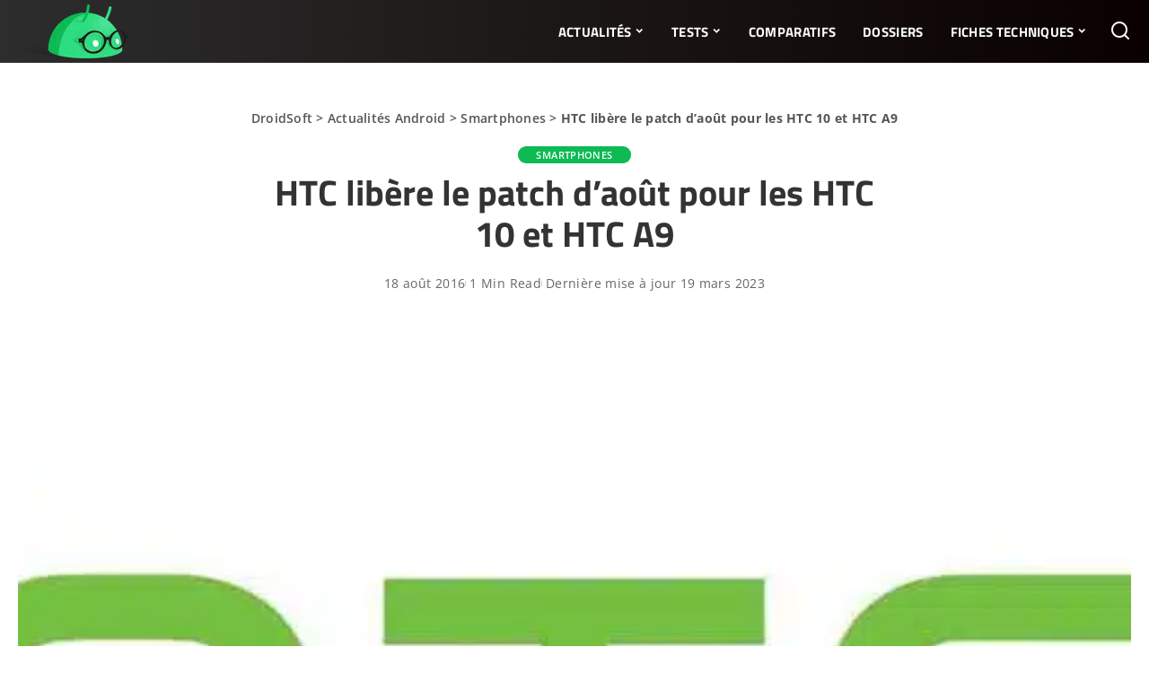

--- FILE ---
content_type: text/html; charset=UTF-8
request_url: https://droidsoft.fr/2016/08/18/htc-libere-patch-daout-htc-10-htc-a9/
body_size: 66954
content:
<!DOCTYPE html>
<html lang="fr-FR">
<head><meta charset="UTF-8"><script>if(navigator.userAgent.match(/MSIE|Internet Explorer/i)||navigator.userAgent.match(/Trident\/7\..*?rv:11/i)){var href=document.location.href;if(!href.match(/[?&]nowprocket/)){if(href.indexOf("?")==-1){if(href.indexOf("#")==-1){document.location.href=href+"?nowprocket=1"}else{document.location.href=href.replace("#","?nowprocket=1#")}}else{if(href.indexOf("#")==-1){document.location.href=href+"&nowprocket=1"}else{document.location.href=href.replace("#","&nowprocket=1#")}}}}</script><script>(()=>{class RocketLazyLoadScripts{constructor(){this.v="2.0.4",this.userEvents=["keydown","keyup","mousedown","mouseup","mousemove","mouseover","mouseout","touchmove","touchstart","touchend","touchcancel","wheel","click","dblclick","input"],this.attributeEvents=["onblur","onclick","oncontextmenu","ondblclick","onfocus","onmousedown","onmouseenter","onmouseleave","onmousemove","onmouseout","onmouseover","onmouseup","onmousewheel","onscroll","onsubmit"]}async t(){this.i(),this.o(),/iP(ad|hone)/.test(navigator.userAgent)&&this.h(),this.u(),this.l(this),this.m(),this.k(this),this.p(this),this._(),await Promise.all([this.R(),this.L()]),this.lastBreath=Date.now(),this.S(this),this.P(),this.D(),this.O(),this.M(),await this.C(this.delayedScripts.normal),await this.C(this.delayedScripts.defer),await this.C(this.delayedScripts.async),await this.T(),await this.F(),await this.j(),await this.A(),window.dispatchEvent(new Event("rocket-allScriptsLoaded")),this.everythingLoaded=!0,this.lastTouchEnd&&await new Promise(t=>setTimeout(t,500-Date.now()+this.lastTouchEnd)),this.I(),this.H(),this.U(),this.W()}i(){this.CSPIssue=sessionStorage.getItem("rocketCSPIssue"),document.addEventListener("securitypolicyviolation",t=>{this.CSPIssue||"script-src-elem"!==t.violatedDirective||"data"!==t.blockedURI||(this.CSPIssue=!0,sessionStorage.setItem("rocketCSPIssue",!0))},{isRocket:!0})}o(){window.addEventListener("pageshow",t=>{this.persisted=t.persisted,this.realWindowLoadedFired=!0},{isRocket:!0}),window.addEventListener("pagehide",()=>{this.onFirstUserAction=null},{isRocket:!0})}h(){let t;function e(e){t=e}window.addEventListener("touchstart",e,{isRocket:!0}),window.addEventListener("touchend",function i(o){o.changedTouches[0]&&t.changedTouches[0]&&Math.abs(o.changedTouches[0].pageX-t.changedTouches[0].pageX)<10&&Math.abs(o.changedTouches[0].pageY-t.changedTouches[0].pageY)<10&&o.timeStamp-t.timeStamp<200&&(window.removeEventListener("touchstart",e,{isRocket:!0}),window.removeEventListener("touchend",i,{isRocket:!0}),"INPUT"===o.target.tagName&&"text"===o.target.type||(o.target.dispatchEvent(new TouchEvent("touchend",{target:o.target,bubbles:!0})),o.target.dispatchEvent(new MouseEvent("mouseover",{target:o.target,bubbles:!0})),o.target.dispatchEvent(new PointerEvent("click",{target:o.target,bubbles:!0,cancelable:!0,detail:1,clientX:o.changedTouches[0].clientX,clientY:o.changedTouches[0].clientY})),event.preventDefault()))},{isRocket:!0})}q(t){this.userActionTriggered||("mousemove"!==t.type||this.firstMousemoveIgnored?"keyup"===t.type||"mouseover"===t.type||"mouseout"===t.type||(this.userActionTriggered=!0,this.onFirstUserAction&&this.onFirstUserAction()):this.firstMousemoveIgnored=!0),"click"===t.type&&t.preventDefault(),t.stopPropagation(),t.stopImmediatePropagation(),"touchstart"===this.lastEvent&&"touchend"===t.type&&(this.lastTouchEnd=Date.now()),"click"===t.type&&(this.lastTouchEnd=0),this.lastEvent=t.type,t.composedPath&&t.composedPath()[0].getRootNode()instanceof ShadowRoot&&(t.rocketTarget=t.composedPath()[0]),this.savedUserEvents.push(t)}u(){this.savedUserEvents=[],this.userEventHandler=this.q.bind(this),this.userEvents.forEach(t=>window.addEventListener(t,this.userEventHandler,{passive:!1,isRocket:!0})),document.addEventListener("visibilitychange",this.userEventHandler,{isRocket:!0})}U(){this.userEvents.forEach(t=>window.removeEventListener(t,this.userEventHandler,{passive:!1,isRocket:!0})),document.removeEventListener("visibilitychange",this.userEventHandler,{isRocket:!0}),this.savedUserEvents.forEach(t=>{(t.rocketTarget||t.target).dispatchEvent(new window[t.constructor.name](t.type,t))})}m(){const t="return false",e=Array.from(this.attributeEvents,t=>"data-rocket-"+t),i="["+this.attributeEvents.join("],[")+"]",o="[data-rocket-"+this.attributeEvents.join("],[data-rocket-")+"]",s=(e,i,o)=>{o&&o!==t&&(e.setAttribute("data-rocket-"+i,o),e["rocket"+i]=new Function("event",o),e.setAttribute(i,t))};new MutationObserver(t=>{for(const n of t)"attributes"===n.type&&(n.attributeName.startsWith("data-rocket-")||this.everythingLoaded?n.attributeName.startsWith("data-rocket-")&&this.everythingLoaded&&this.N(n.target,n.attributeName.substring(12)):s(n.target,n.attributeName,n.target.getAttribute(n.attributeName))),"childList"===n.type&&n.addedNodes.forEach(t=>{if(t.nodeType===Node.ELEMENT_NODE)if(this.everythingLoaded)for(const i of[t,...t.querySelectorAll(o)])for(const t of i.getAttributeNames())e.includes(t)&&this.N(i,t.substring(12));else for(const e of[t,...t.querySelectorAll(i)])for(const t of e.getAttributeNames())this.attributeEvents.includes(t)&&s(e,t,e.getAttribute(t))})}).observe(document,{subtree:!0,childList:!0,attributeFilter:[...this.attributeEvents,...e]})}I(){this.attributeEvents.forEach(t=>{document.querySelectorAll("[data-rocket-"+t+"]").forEach(e=>{this.N(e,t)})})}N(t,e){const i=t.getAttribute("data-rocket-"+e);i&&(t.setAttribute(e,i),t.removeAttribute("data-rocket-"+e))}k(t){Object.defineProperty(HTMLElement.prototype,"onclick",{get(){return this.rocketonclick||null},set(e){this.rocketonclick=e,this.setAttribute(t.everythingLoaded?"onclick":"data-rocket-onclick","this.rocketonclick(event)")}})}S(t){function e(e,i){let o=e[i];e[i]=null,Object.defineProperty(e,i,{get:()=>o,set(s){t.everythingLoaded?o=s:e["rocket"+i]=o=s}})}e(document,"onreadystatechange"),e(window,"onload"),e(window,"onpageshow");try{Object.defineProperty(document,"readyState",{get:()=>t.rocketReadyState,set(e){t.rocketReadyState=e},configurable:!0}),document.readyState="loading"}catch(t){console.log("WPRocket DJE readyState conflict, bypassing")}}l(t){this.originalAddEventListener=EventTarget.prototype.addEventListener,this.originalRemoveEventListener=EventTarget.prototype.removeEventListener,this.savedEventListeners=[],EventTarget.prototype.addEventListener=function(e,i,o){o&&o.isRocket||!t.B(e,this)&&!t.userEvents.includes(e)||t.B(e,this)&&!t.userActionTriggered||e.startsWith("rocket-")||t.everythingLoaded?t.originalAddEventListener.call(this,e,i,o):(t.savedEventListeners.push({target:this,remove:!1,type:e,func:i,options:o}),"mouseenter"!==e&&"mouseleave"!==e||t.originalAddEventListener.call(this,e,t.savedUserEvents.push,o))},EventTarget.prototype.removeEventListener=function(e,i,o){o&&o.isRocket||!t.B(e,this)&&!t.userEvents.includes(e)||t.B(e,this)&&!t.userActionTriggered||e.startsWith("rocket-")||t.everythingLoaded?t.originalRemoveEventListener.call(this,e,i,o):t.savedEventListeners.push({target:this,remove:!0,type:e,func:i,options:o})}}J(t,e){this.savedEventListeners=this.savedEventListeners.filter(i=>{let o=i.type,s=i.target||window;return e!==o||t!==s||(this.B(o,s)&&(i.type="rocket-"+o),this.$(i),!1)})}H(){EventTarget.prototype.addEventListener=this.originalAddEventListener,EventTarget.prototype.removeEventListener=this.originalRemoveEventListener,this.savedEventListeners.forEach(t=>this.$(t))}$(t){t.remove?this.originalRemoveEventListener.call(t.target,t.type,t.func,t.options):this.originalAddEventListener.call(t.target,t.type,t.func,t.options)}p(t){let e;function i(e){return t.everythingLoaded?e:e.split(" ").map(t=>"load"===t||t.startsWith("load.")?"rocket-jquery-load":t).join(" ")}function o(o){function s(e){const s=o.fn[e];o.fn[e]=o.fn.init.prototype[e]=function(){return this[0]===window&&t.userActionTriggered&&("string"==typeof arguments[0]||arguments[0]instanceof String?arguments[0]=i(arguments[0]):"object"==typeof arguments[0]&&Object.keys(arguments[0]).forEach(t=>{const e=arguments[0][t];delete arguments[0][t],arguments[0][i(t)]=e})),s.apply(this,arguments),this}}if(o&&o.fn&&!t.allJQueries.includes(o)){const e={DOMContentLoaded:[],"rocket-DOMContentLoaded":[]};for(const t in e)document.addEventListener(t,()=>{e[t].forEach(t=>t())},{isRocket:!0});o.fn.ready=o.fn.init.prototype.ready=function(i){function s(){parseInt(o.fn.jquery)>2?setTimeout(()=>i.bind(document)(o)):i.bind(document)(o)}return"function"==typeof i&&(t.realDomReadyFired?!t.userActionTriggered||t.fauxDomReadyFired?s():e["rocket-DOMContentLoaded"].push(s):e.DOMContentLoaded.push(s)),o([])},s("on"),s("one"),s("off"),t.allJQueries.push(o)}e=o}t.allJQueries=[],o(window.jQuery),Object.defineProperty(window,"jQuery",{get:()=>e,set(t){o(t)}})}P(){const t=new Map;document.write=document.writeln=function(e){const i=document.currentScript,o=document.createRange(),s=i.parentElement;let n=t.get(i);void 0===n&&(n=i.nextSibling,t.set(i,n));const c=document.createDocumentFragment();o.setStart(c,0),c.appendChild(o.createContextualFragment(e)),s.insertBefore(c,n)}}async R(){return new Promise(t=>{this.userActionTriggered?t():this.onFirstUserAction=t})}async L(){return new Promise(t=>{document.addEventListener("DOMContentLoaded",()=>{this.realDomReadyFired=!0,t()},{isRocket:!0})})}async j(){return this.realWindowLoadedFired?Promise.resolve():new Promise(t=>{window.addEventListener("load",t,{isRocket:!0})})}M(){this.pendingScripts=[];this.scriptsMutationObserver=new MutationObserver(t=>{for(const e of t)e.addedNodes.forEach(t=>{"SCRIPT"!==t.tagName||t.noModule||t.isWPRocket||this.pendingScripts.push({script:t,promise:new Promise(e=>{const i=()=>{const i=this.pendingScripts.findIndex(e=>e.script===t);i>=0&&this.pendingScripts.splice(i,1),e()};t.addEventListener("load",i,{isRocket:!0}),t.addEventListener("error",i,{isRocket:!0}),setTimeout(i,1e3)})})})}),this.scriptsMutationObserver.observe(document,{childList:!0,subtree:!0})}async F(){await this.X(),this.pendingScripts.length?(await this.pendingScripts[0].promise,await this.F()):this.scriptsMutationObserver.disconnect()}D(){this.delayedScripts={normal:[],async:[],defer:[]},document.querySelectorAll("script[type$=rocketlazyloadscript]").forEach(t=>{t.hasAttribute("data-rocket-src")?t.hasAttribute("async")&&!1!==t.async?this.delayedScripts.async.push(t):t.hasAttribute("defer")&&!1!==t.defer||"module"===t.getAttribute("data-rocket-type")?this.delayedScripts.defer.push(t):this.delayedScripts.normal.push(t):this.delayedScripts.normal.push(t)})}async _(){await this.L();let t=[];document.querySelectorAll("script[type$=rocketlazyloadscript][data-rocket-src]").forEach(e=>{let i=e.getAttribute("data-rocket-src");if(i&&!i.startsWith("data:")){i.startsWith("//")&&(i=location.protocol+i);try{const o=new URL(i).origin;o!==location.origin&&t.push({src:o,crossOrigin:e.crossOrigin||"module"===e.getAttribute("data-rocket-type")})}catch(t){}}}),t=[...new Map(t.map(t=>[JSON.stringify(t),t])).values()],this.Y(t,"preconnect")}async G(t){if(await this.K(),!0!==t.noModule||!("noModule"in HTMLScriptElement.prototype))return new Promise(e=>{let i;function o(){(i||t).setAttribute("data-rocket-status","executed"),e()}try{if(navigator.userAgent.includes("Firefox/")||""===navigator.vendor||this.CSPIssue)i=document.createElement("script"),[...t.attributes].forEach(t=>{let e=t.nodeName;"type"!==e&&("data-rocket-type"===e&&(e="type"),"data-rocket-src"===e&&(e="src"),i.setAttribute(e,t.nodeValue))}),t.text&&(i.text=t.text),t.nonce&&(i.nonce=t.nonce),i.hasAttribute("src")?(i.addEventListener("load",o,{isRocket:!0}),i.addEventListener("error",()=>{i.setAttribute("data-rocket-status","failed-network"),e()},{isRocket:!0}),setTimeout(()=>{i.isConnected||e()},1)):(i.text=t.text,o()),i.isWPRocket=!0,t.parentNode.replaceChild(i,t);else{const i=t.getAttribute("data-rocket-type"),s=t.getAttribute("data-rocket-src");i?(t.type=i,t.removeAttribute("data-rocket-type")):t.removeAttribute("type"),t.addEventListener("load",o,{isRocket:!0}),t.addEventListener("error",i=>{this.CSPIssue&&i.target.src.startsWith("data:")?(console.log("WPRocket: CSP fallback activated"),t.removeAttribute("src"),this.G(t).then(e)):(t.setAttribute("data-rocket-status","failed-network"),e())},{isRocket:!0}),s?(t.fetchPriority="high",t.removeAttribute("data-rocket-src"),t.src=s):t.src="data:text/javascript;base64,"+window.btoa(unescape(encodeURIComponent(t.text)))}}catch(i){t.setAttribute("data-rocket-status","failed-transform"),e()}});t.setAttribute("data-rocket-status","skipped")}async C(t){const e=t.shift();return e?(e.isConnected&&await this.G(e),this.C(t)):Promise.resolve()}O(){this.Y([...this.delayedScripts.normal,...this.delayedScripts.defer,...this.delayedScripts.async],"preload")}Y(t,e){this.trash=this.trash||[];let i=!0;var o=document.createDocumentFragment();t.forEach(t=>{const s=t.getAttribute&&t.getAttribute("data-rocket-src")||t.src;if(s&&!s.startsWith("data:")){const n=document.createElement("link");n.href=s,n.rel=e,"preconnect"!==e&&(n.as="script",n.fetchPriority=i?"high":"low"),t.getAttribute&&"module"===t.getAttribute("data-rocket-type")&&(n.crossOrigin=!0),t.crossOrigin&&(n.crossOrigin=t.crossOrigin),t.integrity&&(n.integrity=t.integrity),t.nonce&&(n.nonce=t.nonce),o.appendChild(n),this.trash.push(n),i=!1}}),document.head.appendChild(o)}W(){this.trash.forEach(t=>t.remove())}async T(){try{document.readyState="interactive"}catch(t){}this.fauxDomReadyFired=!0;try{await this.K(),this.J(document,"readystatechange"),document.dispatchEvent(new Event("rocket-readystatechange")),await this.K(),document.rocketonreadystatechange&&document.rocketonreadystatechange(),await this.K(),this.J(document,"DOMContentLoaded"),document.dispatchEvent(new Event("rocket-DOMContentLoaded")),await this.K(),this.J(window,"DOMContentLoaded"),window.dispatchEvent(new Event("rocket-DOMContentLoaded"))}catch(t){console.error(t)}}async A(){try{document.readyState="complete"}catch(t){}try{await this.K(),this.J(document,"readystatechange"),document.dispatchEvent(new Event("rocket-readystatechange")),await this.K(),document.rocketonreadystatechange&&document.rocketonreadystatechange(),await this.K(),this.J(window,"load"),window.dispatchEvent(new Event("rocket-load")),await this.K(),window.rocketonload&&window.rocketonload(),await this.K(),this.allJQueries.forEach(t=>t(window).trigger("rocket-jquery-load")),await this.K(),this.J(window,"pageshow");const t=new Event("rocket-pageshow");t.persisted=this.persisted,window.dispatchEvent(t),await this.K(),window.rocketonpageshow&&window.rocketonpageshow({persisted:this.persisted})}catch(t){console.error(t)}}async K(){Date.now()-this.lastBreath>45&&(await this.X(),this.lastBreath=Date.now())}async X(){return document.hidden?new Promise(t=>setTimeout(t)):new Promise(t=>requestAnimationFrame(t))}B(t,e){return e===document&&"readystatechange"===t||(e===document&&"DOMContentLoaded"===t||(e===window&&"DOMContentLoaded"===t||(e===window&&"load"===t||e===window&&"pageshow"===t)))}static run(){(new RocketLazyLoadScripts).t()}}RocketLazyLoadScripts.run()})();</script>
    
    <meta http-equiv="X-UA-Compatible" content="IE=edge">
    <meta name="viewport" content="width=device-width, initial-scale=1">
    <link rel="profile" href="https://gmpg.org/xfn/11">
	<script type="text/javascript" src="https://cache.consentframework.com/js/pa/36325/c/JD8Wu/stub"></script>
    <script type="text/javascript" src="https://choices.consentframework.com/js/pa/36325/c/JD8Wu/cmp" async></script>
<!-- Matomo -->
<script type="rocketlazyloadscript">
  var _paq = window._paq = window._paq || [];
  /* tracker methods like "setCustomDimension" should be called before "trackPageView" */
  _paq.push(['trackPageView']);
  _paq.push(['enableLinkTracking']);
  (function() {
    var u="https://traffic.quibcoding.fr/";
    _paq.push(['setTrackerUrl', u+'matomo.php']);
    _paq.push(['setSiteId', '5']);
    var d=document, g=d.createElement('script'), s=d.getElementsByTagName('script')[0];
    g.async=true; g.src=u+'matomo.js'; s.parentNode.insertBefore(g,s);
  })();
</script>
<!-- End Matomo Code -->
	<!-- Google tag (gtag.js) -->
	<script async src="https://www.googletagmanager.com/gtag/js?id=G-HKKTTC7JDY"></script>
	<script>
	  window.dataLayer = window.dataLayer || [];
	  function gtag(){dataLayer.push(arguments);}
	  gtag('js', new Date());
	  gtag('config', 'G-HKKTTC7JDY');
	</script>
	<!-- END Google tag (gtag.js) -->
	<meta name='robots' content='index, follow, max-image-preview:large, max-snippet:-1, max-video-preview:-1' />
			<link rel="preconnect" href="https://fonts.gstatic.com" crossorigin><noscript></noscript><link rel="apple-touch-icon" href="https://droidsoft.fr/wp-content/uploads/2022/05/Droidsoft-logo-android-smartphone-72.png"/>
					<meta name="msapplication-TileColor" content="#ffffff">
			<meta name="msapplication-TileImage" content="https://droidsoft.fr/wp-content/uploads/2022/05/Droidsoft-logo-android-smartphone-144.png"/>
		
	<!-- This site is optimized with the Yoast SEO Premium plugin v26.7 (Yoast SEO v26.7) - https://yoast.com/wordpress/plugins/seo/ -->
	<title>HTC libère le patch d&#039;août pour les HTC 10 et HTC A9 &#8211; DroidSoft</title>
<style id="wpr-usedcss">@font-face{font-family:'Open Sans';font-style:italic;font-weight:300;font-stretch:100%;font-display:swap;src:url(https://droidsoft.fr/wp-content/cache/fonts/1/google-fonts/fonts/s/opensans/v44/memtYaGs126MiZpBA-UFUIcVXSCEkx2cmqvXlWqWuU6F.woff2) format('woff2');unicode-range:U+0000-00FF,U+0131,U+0152-0153,U+02BB-02BC,U+02C6,U+02DA,U+02DC,U+0304,U+0308,U+0329,U+2000-206F,U+20AC,U+2122,U+2191,U+2193,U+2212,U+2215,U+FEFF,U+FFFD}@font-face{font-family:'Open Sans';font-style:italic;font-weight:400;font-stretch:100%;font-display:swap;src:url(https://droidsoft.fr/wp-content/cache/fonts/1/google-fonts/fonts/s/opensans/v44/memtYaGs126MiZpBA-UFUIcVXSCEkx2cmqvXlWqWuU6F.woff2) format('woff2');unicode-range:U+0000-00FF,U+0131,U+0152-0153,U+02BB-02BC,U+02C6,U+02DA,U+02DC,U+0304,U+0308,U+0329,U+2000-206F,U+20AC,U+2122,U+2191,U+2193,U+2212,U+2215,U+FEFF,U+FFFD}@font-face{font-family:'Open Sans';font-style:italic;font-weight:500;font-stretch:100%;font-display:swap;src:url(https://droidsoft.fr/wp-content/cache/fonts/1/google-fonts/fonts/s/opensans/v44/memtYaGs126MiZpBA-UFUIcVXSCEkx2cmqvXlWqWuU6F.woff2) format('woff2');unicode-range:U+0000-00FF,U+0131,U+0152-0153,U+02BB-02BC,U+02C6,U+02DA,U+02DC,U+0304,U+0308,U+0329,U+2000-206F,U+20AC,U+2122,U+2191,U+2193,U+2212,U+2215,U+FEFF,U+FFFD}@font-face{font-family:'Open Sans';font-style:italic;font-weight:600;font-stretch:100%;font-display:swap;src:url(https://droidsoft.fr/wp-content/cache/fonts/1/google-fonts/fonts/s/opensans/v44/memtYaGs126MiZpBA-UFUIcVXSCEkx2cmqvXlWqWuU6F.woff2) format('woff2');unicode-range:U+0000-00FF,U+0131,U+0152-0153,U+02BB-02BC,U+02C6,U+02DA,U+02DC,U+0304,U+0308,U+0329,U+2000-206F,U+20AC,U+2122,U+2191,U+2193,U+2212,U+2215,U+FEFF,U+FFFD}@font-face{font-family:'Open Sans';font-style:italic;font-weight:700;font-stretch:100%;font-display:swap;src:url(https://droidsoft.fr/wp-content/cache/fonts/1/google-fonts/fonts/s/opensans/v44/memtYaGs126MiZpBA-UFUIcVXSCEkx2cmqvXlWqWuU6F.woff2) format('woff2');unicode-range:U+0000-00FF,U+0131,U+0152-0153,U+02BB-02BC,U+02C6,U+02DA,U+02DC,U+0304,U+0308,U+0329,U+2000-206F,U+20AC,U+2122,U+2191,U+2193,U+2212,U+2215,U+FEFF,U+FFFD}@font-face{font-family:'Open Sans';font-style:italic;font-weight:800;font-stretch:100%;font-display:swap;src:url(https://droidsoft.fr/wp-content/cache/fonts/1/google-fonts/fonts/s/opensans/v44/memtYaGs126MiZpBA-UFUIcVXSCEkx2cmqvXlWqWuU6F.woff2) format('woff2');unicode-range:U+0000-00FF,U+0131,U+0152-0153,U+02BB-02BC,U+02C6,U+02DA,U+02DC,U+0304,U+0308,U+0329,U+2000-206F,U+20AC,U+2122,U+2191,U+2193,U+2212,U+2215,U+FEFF,U+FFFD}@font-face{font-family:'Open Sans';font-style:normal;font-weight:300;font-stretch:100%;font-display:swap;src:url(https://droidsoft.fr/wp-content/cache/fonts/1/google-fonts/fonts/s/opensans/v44/memvYaGs126MiZpBA-UvWbX2vVnXBbObj2OVTS-muw.woff2) format('woff2');unicode-range:U+0000-00FF,U+0131,U+0152-0153,U+02BB-02BC,U+02C6,U+02DA,U+02DC,U+0304,U+0308,U+0329,U+2000-206F,U+20AC,U+2122,U+2191,U+2193,U+2212,U+2215,U+FEFF,U+FFFD}@font-face{font-family:'Open Sans';font-style:normal;font-weight:400;font-stretch:100%;font-display:swap;src:url(https://droidsoft.fr/wp-content/cache/fonts/1/google-fonts/fonts/s/opensans/v44/memvYaGs126MiZpBA-UvWbX2vVnXBbObj2OVTS-muw.woff2) format('woff2');unicode-range:U+0000-00FF,U+0131,U+0152-0153,U+02BB-02BC,U+02C6,U+02DA,U+02DC,U+0304,U+0308,U+0329,U+2000-206F,U+20AC,U+2122,U+2191,U+2193,U+2212,U+2215,U+FEFF,U+FFFD}@font-face{font-family:'Open Sans';font-style:normal;font-weight:500;font-stretch:100%;font-display:swap;src:url(https://droidsoft.fr/wp-content/cache/fonts/1/google-fonts/fonts/s/opensans/v44/memvYaGs126MiZpBA-UvWbX2vVnXBbObj2OVTS-muw.woff2) format('woff2');unicode-range:U+0000-00FF,U+0131,U+0152-0153,U+02BB-02BC,U+02C6,U+02DA,U+02DC,U+0304,U+0308,U+0329,U+2000-206F,U+20AC,U+2122,U+2191,U+2193,U+2212,U+2215,U+FEFF,U+FFFD}@font-face{font-family:'Open Sans';font-style:normal;font-weight:600;font-stretch:100%;font-display:swap;src:url(https://droidsoft.fr/wp-content/cache/fonts/1/google-fonts/fonts/s/opensans/v44/memvYaGs126MiZpBA-UvWbX2vVnXBbObj2OVTS-muw.woff2) format('woff2');unicode-range:U+0000-00FF,U+0131,U+0152-0153,U+02BB-02BC,U+02C6,U+02DA,U+02DC,U+0304,U+0308,U+0329,U+2000-206F,U+20AC,U+2122,U+2191,U+2193,U+2212,U+2215,U+FEFF,U+FFFD}@font-face{font-family:'Open Sans';font-style:normal;font-weight:700;font-stretch:100%;font-display:swap;src:url(https://droidsoft.fr/wp-content/cache/fonts/1/google-fonts/fonts/s/opensans/v44/memvYaGs126MiZpBA-UvWbX2vVnXBbObj2OVTS-muw.woff2) format('woff2');unicode-range:U+0000-00FF,U+0131,U+0152-0153,U+02BB-02BC,U+02C6,U+02DA,U+02DC,U+0304,U+0308,U+0329,U+2000-206F,U+20AC,U+2122,U+2191,U+2193,U+2212,U+2215,U+FEFF,U+FFFD}@font-face{font-family:'Open Sans';font-style:normal;font-weight:800;font-stretch:100%;font-display:swap;src:url(https://droidsoft.fr/wp-content/cache/fonts/1/google-fonts/fonts/s/opensans/v44/memvYaGs126MiZpBA-UvWbX2vVnXBbObj2OVTS-muw.woff2) format('woff2');unicode-range:U+0000-00FF,U+0131,U+0152-0153,U+02BB-02BC,U+02C6,U+02DA,U+02DC,U+0304,U+0308,U+0329,U+2000-206F,U+20AC,U+2122,U+2191,U+2193,U+2212,U+2215,U+FEFF,U+FFFD}@font-face{font-family:Quicksand;font-style:normal;font-weight:400;font-display:swap;src:url(https://droidsoft.fr/wp-content/cache/fonts/1/google-fonts/fonts/s/quicksand/v37/6xKtdSZaM9iE8KbpRA_hK1QN.woff2) format('woff2');unicode-range:U+0000-00FF,U+0131,U+0152-0153,U+02BB-02BC,U+02C6,U+02DA,U+02DC,U+0304,U+0308,U+0329,U+2000-206F,U+20AC,U+2122,U+2191,U+2193,U+2212,U+2215,U+FEFF,U+FFFD}@font-face{font-family:Quicksand;font-style:normal;font-weight:500;font-display:swap;src:url(https://droidsoft.fr/wp-content/cache/fonts/1/google-fonts/fonts/s/quicksand/v37/6xKtdSZaM9iE8KbpRA_hK1QN.woff2) format('woff2');unicode-range:U+0000-00FF,U+0131,U+0152-0153,U+02BB-02BC,U+02C6,U+02DA,U+02DC,U+0304,U+0308,U+0329,U+2000-206F,U+20AC,U+2122,U+2191,U+2193,U+2212,U+2215,U+FEFF,U+FFFD}@font-face{font-family:Quicksand;font-style:normal;font-weight:600;font-display:swap;src:url(https://droidsoft.fr/wp-content/cache/fonts/1/google-fonts/fonts/s/quicksand/v37/6xKtdSZaM9iE8KbpRA_hK1QN.woff2) format('woff2');unicode-range:U+0000-00FF,U+0131,U+0152-0153,U+02BB-02BC,U+02C6,U+02DA,U+02DC,U+0304,U+0308,U+0329,U+2000-206F,U+20AC,U+2122,U+2191,U+2193,U+2212,U+2215,U+FEFF,U+FFFD}@font-face{font-family:Quicksand;font-style:normal;font-weight:700;font-display:swap;src:url(https://droidsoft.fr/wp-content/cache/fonts/1/google-fonts/fonts/s/quicksand/v37/6xKtdSZaM9iE8KbpRA_hK1QN.woff2) format('woff2');unicode-range:U+0000-00FF,U+0131,U+0152-0153,U+02BB-02BC,U+02C6,U+02DA,U+02DC,U+0304,U+0308,U+0329,U+2000-206F,U+20AC,U+2122,U+2191,U+2193,U+2212,U+2215,U+FEFF,U+FFFD}@font-face{font-family:'Titillium Web';font-style:normal;font-weight:600;font-display:swap;src:url(https://droidsoft.fr/wp-content/cache/fonts/1/google-fonts/fonts/s/titilliumweb/v19/NaPDcZTIAOhVxoMyOr9n_E7ffBzCGItzYw.woff2) format('woff2');unicode-range:U+0000-00FF,U+0131,U+0152-0153,U+02BB-02BC,U+02C6,U+02DA,U+02DC,U+0304,U+0308,U+0329,U+2000-206F,U+20AC,U+2122,U+2191,U+2193,U+2212,U+2215,U+FEFF,U+FFFD}@font-face{font-family:'Titillium Web';font-style:normal;font-weight:700;font-display:swap;src:url(https://droidsoft.fr/wp-content/cache/fonts/1/google-fonts/fonts/s/titilliumweb/v19/NaPDcZTIAOhVxoMyOr9n_E7ffHjDGItzYw.woff2) format('woff2');unicode-range:U+0000-00FF,U+0131,U+0152-0153,U+02BB-02BC,U+02C6,U+02DA,U+02DC,U+0304,U+0308,U+0329,U+2000-206F,U+20AC,U+2122,U+2191,U+2193,U+2212,U+2215,U+FEFF,U+FFFD}img:is([sizes=auto i],[sizes^="auto," i]){contain-intrinsic-size:3000px 1500px}:where(.wp-block-button__link){border-radius:9999px;box-shadow:none;padding:calc(.667em + 2px) calc(1.333em + 2px);text-decoration:none}:root :where(.wp-block-button .wp-block-button__link.is-style-outline),:root :where(.wp-block-button.is-style-outline>.wp-block-button__link){border:2px solid;padding:.667em 1.333em}:root :where(.wp-block-button .wp-block-button__link.is-style-outline:not(.has-text-color)),:root :where(.wp-block-button.is-style-outline>.wp-block-button__link:not(.has-text-color)){color:currentColor}:root :where(.wp-block-button .wp-block-button__link.is-style-outline:not(.has-background)),:root :where(.wp-block-button.is-style-outline>.wp-block-button__link:not(.has-background)){background-color:initial;background-image:none}:where(.wp-block-calendar table:not(.has-background) th){background:#ddd}:where(.wp-block-columns){margin-bottom:1.75em}:where(.wp-block-columns.has-background){padding:1.25em 2.375em}:where(.wp-block-post-comments input[type=submit]){border:none}:where(.wp-block-cover-image:not(.has-text-color)),:where(.wp-block-cover:not(.has-text-color)){color:#fff}:where(.wp-block-cover-image.is-light:not(.has-text-color)),:where(.wp-block-cover.is-light:not(.has-text-color)){color:#000}:root :where(.wp-block-cover h1:not(.has-text-color)),:root :where(.wp-block-cover h2:not(.has-text-color)),:root :where(.wp-block-cover h3:not(.has-text-color)),:root :where(.wp-block-cover h4:not(.has-text-color)),:root :where(.wp-block-cover h5:not(.has-text-color)),:root :where(.wp-block-cover h6:not(.has-text-color)),:root :where(.wp-block-cover p:not(.has-text-color)){color:inherit}:where(.wp-block-file){margin-bottom:1.5em}:where(.wp-block-file__button){border-radius:2em;display:inline-block;padding:.5em 1em}:where(.wp-block-file__button):where(a):active,:where(.wp-block-file__button):where(a):focus,:where(.wp-block-file__button):where(a):hover,:where(.wp-block-file__button):where(a):visited{box-shadow:none;color:#fff;opacity:.85;text-decoration:none}:where(.wp-block-form-input__input){font-size:1em;margin-bottom:.5em;padding:0 .5em}:where(.wp-block-form-input__input)[type=date],:where(.wp-block-form-input__input)[type=datetime-local],:where(.wp-block-form-input__input)[type=datetime],:where(.wp-block-form-input__input)[type=email],:where(.wp-block-form-input__input)[type=month],:where(.wp-block-form-input__input)[type=number],:where(.wp-block-form-input__input)[type=password],:where(.wp-block-form-input__input)[type=search],:where(.wp-block-form-input__input)[type=tel],:where(.wp-block-form-input__input)[type=text],:where(.wp-block-form-input__input)[type=time],:where(.wp-block-form-input__input)[type=url],:where(.wp-block-form-input__input)[type=week]{border-style:solid;border-width:1px;line-height:2;min-height:2em}:where(.wp-block-group.wp-block-group-is-layout-constrained){position:relative}:root :where(.wp-block-image.is-style-rounded img,.wp-block-image .is-style-rounded img){border-radius:9999px}:where(.wp-block-latest-comments:not([style*=line-height] .wp-block-latest-comments__comment)){line-height:1.1}:where(.wp-block-latest-comments:not([style*=line-height] .wp-block-latest-comments__comment-excerpt p)){line-height:1.8}:root :where(.wp-block-latest-posts.is-grid){padding:0}:root :where(.wp-block-latest-posts.wp-block-latest-posts__list){padding-left:0}ol,ul{box-sizing:border-box}:root :where(.wp-block-list.has-background){padding:1.25em 2.375em}:where(.wp-block-navigation.has-background .wp-block-navigation-item a:not(.wp-element-button)),:where(.wp-block-navigation.has-background .wp-block-navigation-submenu a:not(.wp-element-button)){padding:.5em 1em}:where(.wp-block-navigation .wp-block-navigation__submenu-container .wp-block-navigation-item a:not(.wp-element-button)),:where(.wp-block-navigation .wp-block-navigation__submenu-container .wp-block-navigation-submenu a:not(.wp-element-button)),:where(.wp-block-navigation .wp-block-navigation__submenu-container .wp-block-navigation-submenu button.wp-block-navigation-item__content),:where(.wp-block-navigation .wp-block-navigation__submenu-container .wp-block-pages-list__item button.wp-block-navigation-item__content){padding:.5em 1em}:root :where(p.has-background){padding:1.25em 2.375em}:where(p.has-text-color:not(.has-link-color)) a{color:inherit}:where(.wp-block-post-comments-form input:not([type=submit])),:where(.wp-block-post-comments-form textarea){border:1px solid #949494;font-family:inherit;font-size:1em}:where(.wp-block-post-comments-form input:where(:not([type=submit]):not([type=checkbox]))),:where(.wp-block-post-comments-form textarea){padding:calc(.667em + 2px)}:where(.wp-block-post-excerpt){box-sizing:border-box;margin-bottom:var(--wp--style--block-gap);margin-top:var(--wp--style--block-gap)}:where(.wp-block-preformatted.has-background){padding:1.25em 2.375em}:where(.wp-block-search__button){border:1px solid #ccc;padding:6px 10px}:where(.wp-block-search__input){appearance:none;border:1px solid #949494;flex-grow:1;font-family:inherit;font-size:inherit;font-style:inherit;font-weight:inherit;letter-spacing:inherit;line-height:inherit;margin-left:0;margin-right:0;min-width:3rem;padding:8px;text-decoration:unset!important;text-transform:inherit}:where(.wp-block-search__button-inside .wp-block-search__inside-wrapper){background-color:#fff;border:1px solid #949494;box-sizing:border-box;padding:4px}:where(.wp-block-search__button-inside .wp-block-search__inside-wrapper) .wp-block-search__input{border:none;border-radius:0;padding:0 4px}:where(.wp-block-search__button-inside .wp-block-search__inside-wrapper) .wp-block-search__input:focus{outline:0}:where(.wp-block-search__button-inside .wp-block-search__inside-wrapper) :where(.wp-block-search__button){padding:4px 8px}:root :where(.wp-block-separator.is-style-dots){height:auto;line-height:1;text-align:center}:root :where(.wp-block-separator.is-style-dots):before{color:currentColor;content:"···";font-family:serif;font-size:1.5em;letter-spacing:2em;padding-left:2em}:root :where(.wp-block-site-logo.is-style-rounded){border-radius:9999px}:where(.wp-block-social-links:not(.is-style-logos-only)) .wp-social-link{background-color:#f0f0f0;color:#444}:where(.wp-block-social-links:not(.is-style-logos-only)) .wp-social-link-amazon{background-color:#f90;color:#fff}:where(.wp-block-social-links:not(.is-style-logos-only)) .wp-social-link-bandcamp{background-color:#1ea0c3;color:#fff}:where(.wp-block-social-links:not(.is-style-logos-only)) .wp-social-link-behance{background-color:#0757fe;color:#fff}:where(.wp-block-social-links:not(.is-style-logos-only)) .wp-social-link-bluesky{background-color:#0a7aff;color:#fff}:where(.wp-block-social-links:not(.is-style-logos-only)) .wp-social-link-codepen{background-color:#1e1f26;color:#fff}:where(.wp-block-social-links:not(.is-style-logos-only)) .wp-social-link-deviantart{background-color:#02e49b;color:#fff}:where(.wp-block-social-links:not(.is-style-logos-only)) .wp-social-link-discord{background-color:#5865f2;color:#fff}:where(.wp-block-social-links:not(.is-style-logos-only)) .wp-social-link-dribbble{background-color:#e94c89;color:#fff}:where(.wp-block-social-links:not(.is-style-logos-only)) .wp-social-link-dropbox{background-color:#4280ff;color:#fff}:where(.wp-block-social-links:not(.is-style-logos-only)) .wp-social-link-etsy{background-color:#f45800;color:#fff}:where(.wp-block-social-links:not(.is-style-logos-only)) .wp-social-link-facebook{background-color:#0866ff;color:#fff}:where(.wp-block-social-links:not(.is-style-logos-only)) .wp-social-link-fivehundredpx{background-color:#000;color:#fff}:where(.wp-block-social-links:not(.is-style-logos-only)) .wp-social-link-flickr{background-color:#0461dd;color:#fff}:where(.wp-block-social-links:not(.is-style-logos-only)) .wp-social-link-foursquare{background-color:#e65678;color:#fff}:where(.wp-block-social-links:not(.is-style-logos-only)) .wp-social-link-github{background-color:#24292d;color:#fff}:where(.wp-block-social-links:not(.is-style-logos-only)) .wp-social-link-goodreads{background-color:#eceadd;color:#382110}:where(.wp-block-social-links:not(.is-style-logos-only)) .wp-social-link-google{background-color:#ea4434;color:#fff}:where(.wp-block-social-links:not(.is-style-logos-only)) .wp-social-link-gravatar{background-color:#1d4fc4;color:#fff}:where(.wp-block-social-links:not(.is-style-logos-only)) .wp-social-link-instagram{background-color:#f00075;color:#fff}:where(.wp-block-social-links:not(.is-style-logos-only)) .wp-social-link-lastfm{background-color:#e21b24;color:#fff}:where(.wp-block-social-links:not(.is-style-logos-only)) .wp-social-link-linkedin{background-color:#0d66c2;color:#fff}:where(.wp-block-social-links:not(.is-style-logos-only)) .wp-social-link-mastodon{background-color:#3288d4;color:#fff}:where(.wp-block-social-links:not(.is-style-logos-only)) .wp-social-link-medium{background-color:#000;color:#fff}:where(.wp-block-social-links:not(.is-style-logos-only)) .wp-social-link-meetup{background-color:#f6405f;color:#fff}:where(.wp-block-social-links:not(.is-style-logos-only)) .wp-social-link-patreon{background-color:#000;color:#fff}:where(.wp-block-social-links:not(.is-style-logos-only)) .wp-social-link-pinterest{background-color:#e60122;color:#fff}:where(.wp-block-social-links:not(.is-style-logos-only)) .wp-social-link-pocket{background-color:#ef4155;color:#fff}:where(.wp-block-social-links:not(.is-style-logos-only)) .wp-social-link-reddit{background-color:#ff4500;color:#fff}:where(.wp-block-social-links:not(.is-style-logos-only)) .wp-social-link-skype{background-color:#0478d7;color:#fff}:where(.wp-block-social-links:not(.is-style-logos-only)) .wp-social-link-snapchat{background-color:#fefc00;color:#fff;stroke:#000}:where(.wp-block-social-links:not(.is-style-logos-only)) .wp-social-link-soundcloud{background-color:#ff5600;color:#fff}:where(.wp-block-social-links:not(.is-style-logos-only)) .wp-social-link-spotify{background-color:#1bd760;color:#fff}:where(.wp-block-social-links:not(.is-style-logos-only)) .wp-social-link-telegram{background-color:#2aabee;color:#fff}:where(.wp-block-social-links:not(.is-style-logos-only)) .wp-social-link-threads{background-color:#000;color:#fff}:where(.wp-block-social-links:not(.is-style-logos-only)) .wp-social-link-tiktok{background-color:#000;color:#fff}:where(.wp-block-social-links:not(.is-style-logos-only)) .wp-social-link-tumblr{background-color:#011835;color:#fff}:where(.wp-block-social-links:not(.is-style-logos-only)) .wp-social-link-twitch{background-color:#6440a4;color:#fff}:where(.wp-block-social-links:not(.is-style-logos-only)) .wp-social-link-twitter{background-color:#1da1f2;color:#fff}:where(.wp-block-social-links:not(.is-style-logos-only)) .wp-social-link-vimeo{background-color:#1eb7ea;color:#fff}:where(.wp-block-social-links:not(.is-style-logos-only)) .wp-social-link-vk{background-color:#4680c2;color:#fff}:where(.wp-block-social-links:not(.is-style-logos-only)) .wp-social-link-wordpress{background-color:#3499cd;color:#fff}:where(.wp-block-social-links:not(.is-style-logos-only)) .wp-social-link-whatsapp{background-color:#25d366;color:#fff}:where(.wp-block-social-links:not(.is-style-logos-only)) .wp-social-link-x{background-color:#000;color:#fff}:where(.wp-block-social-links:not(.is-style-logos-only)) .wp-social-link-yelp{background-color:#d32422;color:#fff}:where(.wp-block-social-links:not(.is-style-logos-only)) .wp-social-link-youtube{background-color:red;color:#fff}:where(.wp-block-social-links.is-style-logos-only) .wp-social-link{background:0 0}:where(.wp-block-social-links.is-style-logos-only) .wp-social-link svg{height:1.25em;width:1.25em}:where(.wp-block-social-links.is-style-logos-only) .wp-social-link-amazon{color:#f90}:where(.wp-block-social-links.is-style-logos-only) .wp-social-link-bandcamp{color:#1ea0c3}:where(.wp-block-social-links.is-style-logos-only) .wp-social-link-behance{color:#0757fe}:where(.wp-block-social-links.is-style-logos-only) .wp-social-link-bluesky{color:#0a7aff}:where(.wp-block-social-links.is-style-logos-only) .wp-social-link-codepen{color:#1e1f26}:where(.wp-block-social-links.is-style-logos-only) .wp-social-link-deviantart{color:#02e49b}:where(.wp-block-social-links.is-style-logos-only) .wp-social-link-discord{color:#5865f2}:where(.wp-block-social-links.is-style-logos-only) .wp-social-link-dribbble{color:#e94c89}:where(.wp-block-social-links.is-style-logos-only) .wp-social-link-dropbox{color:#4280ff}:where(.wp-block-social-links.is-style-logos-only) .wp-social-link-etsy{color:#f45800}:where(.wp-block-social-links.is-style-logos-only) .wp-social-link-facebook{color:#0866ff}:where(.wp-block-social-links.is-style-logos-only) .wp-social-link-fivehundredpx{color:#000}:where(.wp-block-social-links.is-style-logos-only) .wp-social-link-flickr{color:#0461dd}:where(.wp-block-social-links.is-style-logos-only) .wp-social-link-foursquare{color:#e65678}:where(.wp-block-social-links.is-style-logos-only) .wp-social-link-github{color:#24292d}:where(.wp-block-social-links.is-style-logos-only) .wp-social-link-goodreads{color:#382110}:where(.wp-block-social-links.is-style-logos-only) .wp-social-link-google{color:#ea4434}:where(.wp-block-social-links.is-style-logos-only) .wp-social-link-gravatar{color:#1d4fc4}:where(.wp-block-social-links.is-style-logos-only) .wp-social-link-instagram{color:#f00075}:where(.wp-block-social-links.is-style-logos-only) .wp-social-link-lastfm{color:#e21b24}:where(.wp-block-social-links.is-style-logos-only) .wp-social-link-linkedin{color:#0d66c2}:where(.wp-block-social-links.is-style-logos-only) .wp-social-link-mastodon{color:#3288d4}:where(.wp-block-social-links.is-style-logos-only) .wp-social-link-medium{color:#000}:where(.wp-block-social-links.is-style-logos-only) .wp-social-link-meetup{color:#f6405f}:where(.wp-block-social-links.is-style-logos-only) .wp-social-link-patreon{color:#000}:where(.wp-block-social-links.is-style-logos-only) .wp-social-link-pinterest{color:#e60122}:where(.wp-block-social-links.is-style-logos-only) .wp-social-link-pocket{color:#ef4155}:where(.wp-block-social-links.is-style-logos-only) .wp-social-link-reddit{color:#ff4500}:where(.wp-block-social-links.is-style-logos-only) .wp-social-link-skype{color:#0478d7}:where(.wp-block-social-links.is-style-logos-only) .wp-social-link-snapchat{color:#fff;stroke:#000}:where(.wp-block-social-links.is-style-logos-only) .wp-social-link-soundcloud{color:#ff5600}:where(.wp-block-social-links.is-style-logos-only) .wp-social-link-spotify{color:#1bd760}:where(.wp-block-social-links.is-style-logos-only) .wp-social-link-telegram{color:#2aabee}:where(.wp-block-social-links.is-style-logos-only) .wp-social-link-threads{color:#000}:where(.wp-block-social-links.is-style-logos-only) .wp-social-link-tiktok{color:#000}:where(.wp-block-social-links.is-style-logos-only) .wp-social-link-tumblr{color:#011835}:where(.wp-block-social-links.is-style-logos-only) .wp-social-link-twitch{color:#6440a4}:where(.wp-block-social-links.is-style-logos-only) .wp-social-link-twitter{color:#1da1f2}:where(.wp-block-social-links.is-style-logos-only) .wp-social-link-vimeo{color:#1eb7ea}:where(.wp-block-social-links.is-style-logos-only) .wp-social-link-vk{color:#4680c2}:where(.wp-block-social-links.is-style-logos-only) .wp-social-link-whatsapp{color:#25d366}:where(.wp-block-social-links.is-style-logos-only) .wp-social-link-wordpress{color:#3499cd}:where(.wp-block-social-links.is-style-logos-only) .wp-social-link-x{color:#000}:where(.wp-block-social-links.is-style-logos-only) .wp-social-link-yelp{color:#d32422}:where(.wp-block-social-links.is-style-logos-only) .wp-social-link-youtube{color:red}:root :where(.wp-block-social-links .wp-social-link a){padding:.25em}:root :where(.wp-block-social-links.is-style-logos-only .wp-social-link a){padding:0}:root :where(.wp-block-social-links.is-style-pill-shape .wp-social-link a){padding-left:.6666666667em;padding-right:.6666666667em}:root :where(.wp-block-tag-cloud.is-style-outline){display:flex;flex-wrap:wrap;gap:1ch}:root :where(.wp-block-tag-cloud.is-style-outline a){border:1px solid;font-size:unset!important;margin-right:0;padding:1ch 2ch;text-decoration:none!important}:root :where(.wp-block-table-of-contents){box-sizing:border-box}:where(.wp-block-term-description){box-sizing:border-box;margin-bottom:var(--wp--style--block-gap);margin-top:var(--wp--style--block-gap)}:where(pre.wp-block-verse){font-family:inherit}.entry-content{counter-reset:footnotes}:root{--wp-block-synced-color:#7a00df;--wp-block-synced-color--rgb:122,0,223;--wp-bound-block-color:var(--wp-block-synced-color);--wp-editor-canvas-background:#ddd;--wp-admin-theme-color:#007cba;--wp-admin-theme-color--rgb:0,124,186;--wp-admin-theme-color-darker-10:#006ba1;--wp-admin-theme-color-darker-10--rgb:0,107,160.5;--wp-admin-theme-color-darker-20:#005a87;--wp-admin-theme-color-darker-20--rgb:0,90,135;--wp-admin-border-width-focus:2px}@media (min-resolution:192dpi){:root{--wp-admin-border-width-focus:1.5px}}:root{--wp--preset--font-size--normal:16px;--wp--preset--font-size--huge:42px}.aligncenter{clear:both}.screen-reader-text{border:0;clip-path:inset(50%);height:1px;margin:-1px;overflow:hidden;padding:0;position:absolute;width:1px;word-wrap:normal!important}.screen-reader-text:focus{background-color:#ddd;clip-path:none;color:#444;display:block;font-size:1em;height:auto;left:5px;line-height:normal;padding:15px 23px 14px;text-decoration:none;top:5px;width:auto;z-index:100000}html :where(.has-border-color){border-style:solid}html :where([style*=border-top-color]){border-top-style:solid}html :where([style*=border-right-color]){border-right-style:solid}html :where([style*=border-bottom-color]){border-bottom-style:solid}html :where([style*=border-left-color]){border-left-style:solid}html :where([style*=border-width]){border-style:solid}html :where([style*=border-top-width]){border-top-style:solid}html :where([style*=border-right-width]){border-right-style:solid}html :where([style*=border-bottom-width]){border-bottom-style:solid}html :where([style*=border-left-width]){border-left-style:solid}html :where(img[class*=wp-image-]){height:auto;max-width:100%}:where(figure){margin:0 0 1em}html :where(.is-position-sticky){--wp-admin--admin-bar--position-offset:var(--wp-admin--admin-bar--height,0px)}@media screen and (max-width:600px){html :where(.is-position-sticky){--wp-admin--admin-bar--position-offset:0px}}:root{--wp--preset--aspect-ratio--square:1;--wp--preset--aspect-ratio--4-3:4/3;--wp--preset--aspect-ratio--3-4:3/4;--wp--preset--aspect-ratio--3-2:3/2;--wp--preset--aspect-ratio--2-3:2/3;--wp--preset--aspect-ratio--16-9:16/9;--wp--preset--aspect-ratio--9-16:9/16;--wp--preset--color--black:#000000;--wp--preset--color--cyan-bluish-gray:#abb8c3;--wp--preset--color--white:#ffffff;--wp--preset--color--pale-pink:#f78da7;--wp--preset--color--vivid-red:#cf2e2e;--wp--preset--color--luminous-vivid-orange:#ff6900;--wp--preset--color--luminous-vivid-amber:#fcb900;--wp--preset--color--light-green-cyan:#7bdcb5;--wp--preset--color--vivid-green-cyan:#00d084;--wp--preset--color--pale-cyan-blue:#8ed1fc;--wp--preset--color--vivid-cyan-blue:#0693e3;--wp--preset--color--vivid-purple:#9b51e0;--wp--preset--gradient--vivid-cyan-blue-to-vivid-purple:linear-gradient(135deg,rgb(6, 147, 227) 0%,rgb(155, 81, 224) 100%);--wp--preset--gradient--light-green-cyan-to-vivid-green-cyan:linear-gradient(135deg,rgb(122, 220, 180) 0%,rgb(0, 208, 130) 100%);--wp--preset--gradient--luminous-vivid-amber-to-luminous-vivid-orange:linear-gradient(135deg,rgb(252, 185, 0) 0%,rgb(255, 105, 0) 100%);--wp--preset--gradient--luminous-vivid-orange-to-vivid-red:linear-gradient(135deg,rgb(255, 105, 0) 0%,rgb(207, 46, 46) 100%);--wp--preset--gradient--very-light-gray-to-cyan-bluish-gray:linear-gradient(135deg,rgb(238, 238, 238) 0%,rgb(169, 184, 195) 100%);--wp--preset--gradient--cool-to-warm-spectrum:linear-gradient(135deg,rgb(74, 234, 220) 0%,rgb(151, 120, 209) 20%,rgb(207, 42, 186) 40%,rgb(238, 44, 130) 60%,rgb(251, 105, 98) 80%,rgb(254, 248, 76) 100%);--wp--preset--gradient--blush-light-purple:linear-gradient(135deg,rgb(255, 206, 236) 0%,rgb(152, 150, 240) 100%);--wp--preset--gradient--blush-bordeaux:linear-gradient(135deg,rgb(254, 205, 165) 0%,rgb(254, 45, 45) 50%,rgb(107, 0, 62) 100%);--wp--preset--gradient--luminous-dusk:linear-gradient(135deg,rgb(255, 203, 112) 0%,rgb(199, 81, 192) 50%,rgb(65, 88, 208) 100%);--wp--preset--gradient--pale-ocean:linear-gradient(135deg,rgb(255, 245, 203) 0%,rgb(182, 227, 212) 50%,rgb(51, 167, 181) 100%);--wp--preset--gradient--electric-grass:linear-gradient(135deg,rgb(202, 248, 128) 0%,rgb(113, 206, 126) 100%);--wp--preset--gradient--midnight:linear-gradient(135deg,rgb(2, 3, 129) 0%,rgb(40, 116, 252) 100%);--wp--preset--font-size--small:13px;--wp--preset--font-size--medium:20px;--wp--preset--font-size--large:36px;--wp--preset--font-size--x-large:42px;--wp--preset--spacing--20:0.44rem;--wp--preset--spacing--30:0.67rem;--wp--preset--spacing--40:1rem;--wp--preset--spacing--50:1.5rem;--wp--preset--spacing--60:2.25rem;--wp--preset--spacing--70:3.38rem;--wp--preset--spacing--80:5.06rem;--wp--preset--shadow--natural:6px 6px 9px rgba(0, 0, 0, .2);--wp--preset--shadow--deep:12px 12px 50px rgba(0, 0, 0, .4);--wp--preset--shadow--sharp:6px 6px 0px rgba(0, 0, 0, .2);--wp--preset--shadow--outlined:6px 6px 0px -3px rgb(255, 255, 255),6px 6px rgb(0, 0, 0);--wp--preset--shadow--crisp:6px 6px 0px rgb(0, 0, 0)}:where(.is-layout-flex){gap:.5em}:where(.is-layout-grid){gap:.5em}:where(.wp-block-columns.is-layout-flex){gap:2em}:where(.wp-block-columns.is-layout-grid){gap:2em}:where(.wp-block-post-template.is-layout-flex){gap:1.25em}:where(.wp-block-post-template.is-layout-grid){gap:1.25em}@font-face{font-family:'Titillium Web';font-style:normal;font-weight:600;font-display:swap;src:url(https://fonts.gstatic.com/s/titilliumweb/v19/NaPDcZTIAOhVxoMyOr9n_E7ffBzCGItzYw.woff2) format('woff2');unicode-range:U+0000-00FF,U+0131,U+0152-0153,U+02BB-02BC,U+02C6,U+02DA,U+02DC,U+0304,U+0308,U+0329,U+2000-206F,U+20AC,U+2122,U+2191,U+2193,U+2212,U+2215,U+FEFF,U+FFFD}@font-face{font-family:'Titillium Web';font-style:normal;font-weight:700;font-display:swap;src:url(https://fonts.gstatic.com/s/titilliumweb/v19/NaPDcZTIAOhVxoMyOr9n_E7ffHjDGItzYw.woff2) format('woff2');unicode-range:U+0000-00FF,U+0131,U+0152-0153,U+02BB-02BC,U+02C6,U+02DA,U+02DC,U+0304,U+0308,U+0329,U+2000-206F,U+20AC,U+2122,U+2191,U+2193,U+2212,U+2215,U+FEFF,U+FFFD}:root{--round-3:3px;--round-5:5px;--round-7:7px;--shadow-7:#00000012;--dark-accent:#191c20;--dark-accent-0:#191c2000;--dark-accent-90:#191c20f2;--meta-b-fweight:600;--bottom-border-color:var(--flex-gray-15);--column-border-color:var(--flex-gray-15);--g-color:#ff184e;--heading-color:var(--body-fcolor);--review-color:#ffc300;--g-color-90:#ff184ee6;--absolute-dark:#242424;--body-fcolor:#282828;--meta-fcolor:#666666;--h1-fsize:40px;--h2-fsize:28px;--h3-fsize:22px;--h4-fsize:16px;--h5-fsize:14px;--h6-fsize:13px;--flex-gray-15:#88888826;--solid-light:#fafafa;--rem-mini:.8rem;--rem-small:.92rem;--heading-sub-color:var(--g-color);--awhite:#ffffff}[data-theme=dark]{--dark-accent:#0e0f12;--dark-accent-0:#0e0f1200;--dark-accent-90:#0e0f12f2;--heading-color:var(--body-fcolor);--body-fcolor:#ffffff;--flex-gray-15:#88888840;--solid-light:#333333;--heading-sub-color:var(--g-color)}.note-content{display:block;overflow:hidden;border-top:1px solid var(--heading-border-color)}.note-content>:not(:last-child){margin-bottom:1.5em}.note-header{line-height:1;display:flex;align-items:center;justify-content:space-between;gap:40px}.yes-toggle .note-header{cursor:pointer}.yes-toggle .note-content{display:none}.accordion-item-content{display:none;padding-top:1.5rem;border-bottom:1px solid var(--flex-gray-15)}.gb-accordion-item:last-child .accordion-item-content{border-bottom:none}.yes-open .gb-accordion-item:first-child .accordion-item-content{display:block}.accordion-item-content>*{margin-bottom:1.5rem}:root{--g-color:#ff8763;--el-spacing:10px;--bottom-spacing:35px;--meta-fsize:13px;--subnav-bg-from:#fff;--subnav-bg-to:#fff}a,abbr,address,big,blockquote,body,caption,cite,code,dd,del,dfn,div,dl,dt,em,fieldset,font,form,h1,h2,h3,h4,h5,h6,html,iframe,ins,kbd,label,legend,li,object,ol,p,pre,q,s,samp,small,span,strong,sub,sup,table,tbody,td,tfoot,th,thead,tr,tt,ul,var{font-family:inherit;font-size:100%;font-weight:inherit;font-style:inherit;line-height:inherit;margin:0;padding:0;vertical-align:baseline;border:0;outline:0}html{font-family:Poppins,sans-serif;font-size:16px;line-height:1.7;overflow-x:hidden;color:#333;text-size-adjust:100%;-webkit-text-size-adjust:100%;-ms-text-size-adjust:100%}body{font-size:inherit;display:block;overflow:clip;margin:0;color:inherit}body.rtl{direction:rtl}[data-theme=dark]{--subnav-bg-from:#333;--subnav-bg-to:#333}body:not([data-theme=dark]){background:#fff}*{-moz-box-sizing:border-box;-webkit-box-sizing:border-box;box-sizing:border-box}:after,:before{-moz-box-sizing:border-box;-webkit-box-sizing:border-box;box-sizing:border-box}.site{position:relative;display:block}.site-content,.site-wrap{position:relative;display:block;margin:0;padding:0}.site-wrap *{text-rendering:optimizeLegibility;-webkit-font-smoothing:antialiased;-moz-osx-font-smoothing:grayscale}button,hr,input{overflow:visible}audio,canvas,progress,video{display:inline-block}progress,sub,sup{vertical-align:baseline}[type=checkbox],[type=radio],legend{box-sizing:border-box;padding:0}ins,mark{text-decoration:none;background-color:#8882}figure{display:block;margin:0}cite,em{font-weight:400;font-style:italic}hr{box-sizing:content-box;height:0}u{text-decoration:underline}address{font-style:italic}code,kbd,pre,samp,var{font-family:monospace,monospace;font-size:.9em}a{text-decoration:none;color:inherit;background-color:transparent}abbr[title]{cursor:default;text-decoration:none}b,strong{font-weight:700}dfn{font-style:italic}mark{color:#000;background-color:#ff0}code{background-color:#8882}small{font-size:80%}sub,sup{font-size:75%;line-height:0;position:relative}sub{bottom:-.25em}sup{top:-.5em}audio:not([controls]){display:none;height:0}img{max-width:100%;height:auto;vertical-align:middle;border-style:none;object-fit:cover}svg:not(:root){overflow:hidden}button,input,optgroup,select,textarea{margin:0;text-transform:none;outline:0!important}select{font-family:Montserrat,sans-serif;font-size:.875rem;font-weight:400;line-height:22px;max-width:100%;padding:10px 25px;text-transform:none;border:none;outline:0!important;background-color:rgba(0,0,0,.025)}[type=reset],[type=submit],button,html [type=button]{-webkit-appearance:button}[type=button]::-moz-focus-inner,[type=reset]::-moz-focus-inner,[type=submit]::-moz-focus-inner,button::-moz-focus-inner{padding:0;border-style:none}[type=button]:-moz-focusring,[type=reset]:-moz-focusring,[type=submit]:-moz-focusring,button:-moz-focusring{outline:ButtonText dotted 1px}fieldset{padding:0}legend{display:table;max-width:100%;white-space:normal;color:inherit}textarea{overflow:auto}[type=search]{outline-offset:-2px;-webkit-appearance:textfield}[type=search]::-webkit-search-cancel-button,[type=search]::-webkit-search-decoration{-webkit-appearance:none}::-webkit-file-upload-button{font:inherit;-webkit-appearance:button}summary{display:list-item}[hidden],template{display:none}del{text-decoration:line-through}big{font-size:125%}.clearfix:after,.clearfix:before{display:table;clear:both;content:' '}ol,ul{list-style:none}legend{font-size:15px;margin-bottom:20px;text-transform:uppercase}input::-webkit-file-upload-button{font-size:15px;padding:7px 15px;cursor:pointer;color:#fff;border:none;-webkit-border-radius:4px;border-radius:4px;outline:0;background-color:#333;box-shadow:none}input::-webkit-file-upload-button:hover{opacity:.7}.screen-reader-text{position:absolute!important;overflow:hidden;clip:rect(1px,1px,1px,1px);width:1px;height:1px;margin:-1px;padding:0;word-wrap:normal!important;border:0;clip-path:inset(50%)}.off-canvas-inner::-webkit-scrollbar{width:4px}.off-canvas-inner::-webkit-scrollbar-track{-webkit-border-radius:10px;border-radius:10px;background:rgba(255,255,255,.1);box-shadow:inset 0 0 6px rgba(0,0,0,.1)}.off-canvas-inner::-webkit-scrollbar-thumb{-webkit-border-radius:10px;border-radius:10px;background-color:#333}input::-webkit-input-placeholder,input::placeholder,textarea::-webkit-input-placeholder,textarea::placeholder{font-size:.9em;opacity:.7;color:currentColor}.rbi{font-family:ruby-icon!important;font-weight:400;font-style:normal;font-variant:normal;text-transform:none;speak:none;-webkit-font-smoothing:antialiased;-moz-osx-font-smoothing:grayscale}[class^=rbi-]{font-family:ruby-icon!important;font-weight:400;font-style:normal;font-variant:normal;text-transform:none;speak:none;-webkit-font-smoothing:antialiased;-moz-osx-font-smoothing:grayscale}body.rtl .rbi:before{display:inline-block;-webkit-transform:scale(-1,1);transform:scale(-1,1)}.rbi-x-twitter:before{content:'\e972'}.rbi-move:before{content:'\e870'}.rbi-arrow-up:before{content:'\e877'}.rbi-facebook:before{content:'\62'}.rbi-email-envelope:before{content:'\50'}.rbi-comments:before{content:'\56'}.rbi-whatsapp:before{content:'\5a'}.rbi-instagram:before{content:'\34'}.rbi-rss:before{content:'\42'}.rbi-link:before{content:'\e010'}.rbi-angle-down:before{content:'\e924'}.rbi-angle-left:before{content:'\e925'}.rbi-angle-right:before{content:'\e926'}.rbi-pinterest:before{content:'\ead1'}.rbi-star:before{content:'\e909'}.rbi-search-alt:before{content:'\e977'}.rtl .rbi.rbi-facebook:before,.rtl .rbi.rbi-instagram:before,.rtl .rbi.rbi-pinterest:before,.rtl .rbi.rbi-rss:before,.rtl .rbi.rbi-whatsapp:before,.rtl .rbi.rbi-x-twitter:before{-webkit-transform:none;transform:none}.rb-row{display:flex;-webkit-flex-flow:row wrap;flex-flow:row wrap;justify-content:flex-start}[class*=rb-col],[class^=rb-col]{display:flex;flex-flow:row wrap;min-width:0}[class*=rb-col]>.p-wrap,[class^=rb-col]>.p-wrap{flex-grow:1}.rb-n15-gutter{margin-right:-15px;margin-left:-15px}.rb-n20-gutter{margin-right:-20px;margin-left:-20px}.rb-m20-gutter{margin-right:20px;margin-left:20px}.rb-p15-gutter{padding-right:15px;padding-left:15px}.rb-p20-gutter{padding-right:20px;padding-left:20px}.rb-col-m6{flex:0 0 50%;max-width:50%}@media all and (min-width:992px){.rb-col-d3{flex:0 0 25%;max-width:25%}}.h1,.h2,.h3,.h4,.h5,.h6,h1,h2,h3,h4,h5,h6{font-family:Quicksand,sans-serif;font-weight:700;-ms-word-wrap:break-word;word-wrap:break-word}.h1,h1{font-size:2.5rem;line-height:1.15}.h2,h2{font-size:1.625rem;line-height:1.25}.h3,h3{font-size:1.25rem;line-height:1.25}.h4,h4{font-size:1rem;line-height:1.45}.h5,h5{font-size:.925rem;line-height:1.5}.h6,h6{font-size:.875rem;line-height:1.5}.is-hidden{display:none!important}.is-hide{opacity:0!important}.opacity-animate{-webkit-transition:opacity .3s cubic-bezier(.32,.74,.57,1);transition:opacity .3s cubic-bezier(.32,.74,.57,1)}textarea{font-family:Montserrat,sans-serif;font-size:.875rem!important;font-weight:400;line-height:1.7;display:block;width:100%;max-width:100%;padding:15px 20px;-webkit-transition:.3s cubic-bezier(.32,.74,.57,1);transition:all .3s cubic-bezier(.32,.74,.57,1);border:none;outline:0;background-color:rgba(0,0,0,.025);-moz-box-shadow:none!important;-webkit-box-shadow:none!important;box-shadow:none!important}input[type=email],input[type=number],input[type=password],input[type=search],input[type=tel],input[type=text],input[type=url]{font-family:Montserrat,sans-serif;font-size:.875rem;font-weight:400;line-height:22px;max-width:100%;padding:10px 25px;-webkit-transition:.3s cubic-bezier(.32,.74,.57,1);transition:all .3s cubic-bezier(.32,.74,.57,1);white-space:nowrap;border:none;outline:0!important;background-color:rgba(0,0,0,.025);-webkit-box-shadow:none!important;box-shadow:none!important}button,input[type=submit]{font-family:Montserrat,sans-serif;font-size:12px;font-weight:600;line-height:40px;padding:0 40px;cursor:pointer;-webkit-transition:.3s cubic-bezier(.32,.74,.57,1);transition:all .3s cubic-bezier(.32,.74,.57,1);white-space:nowrap;color:#fff;border:none;-webkit-border-radius:0;border-radius:0;outline:0!important;background:0 0;background-color:#333;-moz-box-shadow:none!important;-webkit-box-shadow:none!important;box-shadow:none!important}.load-animation,.loadmore-animation{position:absolute;z-index:992;top:0;right:0;bottom:0;left:0;pointer-events:none!important;background-color:transparent;background-image:var(--wpr-bg-a73df541-7313-4bc8-93bb-2ae9887e741d);background-repeat:no-repeat;background-position:center;background-size:50px}.live-search-animation{top:0;right:0;bottom:auto;left:auto;display:none;width:56px;height:56px;background-color:transparent!important;background-size:26px}[type=number]::-webkit-inner-spin-button,[type=number]::-webkit-outer-spin-button{height:auto}input[type=number]{-moz-appearance:textfield}.loadmore-animation{display:none;opacity:0;background-size:32px}button:focus,button:hover,input[type=button]:focus,input[type=button]:hover,input[type=submit]:focus,input[type=submit]:hover{background-color:var(--g-color)}label{font-size:.85rem;line-height:1.7}.tipsy{font-family:Montserrat,sans-serif;font-size:11px;font-weight:500;position:absolute;z-index:100000;padding:5px}.tipsy-inner{font-family:inherit;line-height:1;max-width:200px;padding:7px;text-align:center;letter-spacing:inherit;color:#fff;background-color:#333}.tipsy-arrow{line-height:0;position:absolute;width:0;height:0;border:5px dashed #333}.mfp-bg{position:fixed;z-index:9840;top:0;left:0;overflow:hidden;width:100%;height:100%;opacity:0;background:#000}.mfp-wrap{position:fixed;z-index:9845;top:0;left:0;width:100%;height:100%;outline:0!important}.mfp-container{position:absolute;top:0;right:0;bottom:0;left:0;display:flex;align-items:center;-moz-box-sizing:border-box;-webkit-box-sizing:border-box;box-sizing:border-box;padding:0;text-align:center}.mfp-align-top .mfp-container:before{display:none}.mfp-ajax-cur{cursor:progress}.mfp-arrow,.mfp-close,.mfp-counter{-moz-user-select:none;-webkit-user-select:none;user-select:none}.mfp-loading.mfp-figure{display:none}button::-moz-focus-inner{padding:0;border:0}.mfp-close{font-size:18px;font-weight:lighter;line-height:50px;position:absolute;z-index:99999;top:0;right:0;bottom:auto;left:auto;display:block;overflow:visible;width:50px;height:50px;padding:0;cursor:pointer;border:0;-webkit-border-radius:0!important;border-radius:0!important;outline:0;-webkit-box-shadow:none;box-shadow:none}.is-light-text .mfp-close,[data-theme=dark] .mfp-close{background-color:transparent}.is-light-text .mfp-close:hover,.mfp-close:hover,[data-theme=dark] .mfp-close:hover{color:#fff;background-color:var(--g-color)}.mfp-arrow *,.mfp-close *{pointer-events:none!important}.mfp-counter{font-size:.875rem;opacity:.5;color:#fff}.mfp-iframe-scaler{overflow:hidden;width:100%;height:0;padding-top:56.25%}.mfp-iframe-scaler iframe{position:absolute;top:0;left:0;display:block;width:100%;height:100%;background:#000;-webkit-box-shadow:0 0 8px rgba(0,0,0,.6);box-shadow:0 0 8px rgba(0,0,0,.6)}img.mfp-img{line-height:0;display:block;-moz-box-sizing:border-box;-webkit-box-sizing:border-box;box-sizing:border-box;width:auto;max-width:100%;height:auto;margin:0 auto;padding:10px 0;-webkit-transition:.5s cubic-bezier(.32,.74,.57,1);transition:all .5s cubic-bezier(.32,.74,.57,1);backface-visibility:hidden}.mfp-figure{line-height:0}.mfp-figure:after{position:absolute;z-index:-1;top:40px;right:0;bottom:40px;left:0;display:block;width:auto;height:auto;content:''}.mfp-figure small{font-size:12px;line-height:14px;display:block;color:#bdbdbd}.mfp-bottom-bar{position:absolute;top:100%;left:0;width:100%;margin-top:-36px;cursor:auto}.mfp-gallery .mfp-figure img{cursor:pointer}.mfp-bg.mfp-ready.popup-animation.site-access-popup{opacity:.96}.site-access-popup{display:flex;align-items:center;justify-content:center}#rb-checktag{position:absolute;top:auto;right:auto;bottom:0;left:0}#rb-adbanner{min-height:1px}@media all and (max-width:900px){.mfp-arrow{-webkit-transform:scale(.75);transform:scale(.75)}.mfp-container{padding-right:7px;padding-left:7px}.rb-gallery-popup .mfp-container{padding-right:0;padding-left:0}}.mfp-ie7 .mfp-img{padding:0}.mfp-ie7 .mfp-bottom-bar{left:50%;width:600px;margin-top:5px;margin-left:-300px;padding-bottom:5px}.mfp-ie7 .mfp-container{padding:0}.mfp-ie7 .mfp-close{top:0;right:0;padding-top:0}.mfp-bg.rb-popup-effect{-webkit-transition:.5s cubic-bezier(.32,.74,.57,1);transition:all .5s cubic-bezier(.32,.74,.57,1);opacity:0}.mfp-bg.mfp-ready.rb-popup-effect{opacity:.9}.mfp-removing.mfp-bg.mfp-ready.rb-popup-effect{opacity:0!important}.rb-newsletter-popup{position:relative;display:flex;overflow:hidden;width:100%;max-width:760px;height:480px;max-height:90vh;margin:auto;background-color:#fff}[data-theme=dark] .rb-newsletter-popup{background-color:#282828}.rb-newsletter-popup .rb-newsletter{display:block;width:100%;height:100%}.rb-newsletter h4{font-size:1.3rem;margin-bottom:10px}.rb-newsletter form{margin-top:15px}.rb-newsletter input[type=email]:focus{text-align:left}.rb-newsletter button[type=submit]{padding:0 60px;letter-spacing:.02em}input[type=checkbox]+label:active:before{-webkit-transform:scale(0);transform:scale(0)}#rb-close-newsletter{color:#333;background-color:rgba(0,0,0,.07)}#rb-close-newsletter:hover{color:#fff;background-color:var(--g-color)}.rb-gallery-wrap{position:relative;display:block;width:100%;padding-bottom:60px}.rb-gallery-wrap .gallery-inner{position:relative;display:block;overflow:hidden;margin:-10px}.rb-gallery-wrap:after{position:absolute;bottom:10px;left:50%;display:block;width:200px;height:10px;margin-left:-100px;content:'';opacity:.25;background-color:transparent;background-image:radial-gradient(currentColor 1px,transparent 1px);background-position:1px 1px;background-size:5px 5px}.rb-gallery-wrap{padding-right:10px;padding-left:10px}.rb-gallery-el{display:block;float:left;width:33.33%;padding:10px}.rb-gallery-el img{display:block;width:100%;height:auto}.gallery-loading{position:relative;display:block;overflow:hidden;min-height:300px;opacity:.1}.gallery-inner{-webkit-transition:.3s;transition:all .3s}.rb-gallery-link{position:relative;display:block;overflow:hidden;width:100%;height:auto}.rb-gallery-link:after{font-family:ruby-icon;font-size:30px;line-height:1;position:absolute;z-index:1;top:0;right:0;bottom:0;left:0;display:flex;visibility:hidden;align-items:center;justify-content:center;content:'\e88c';-webkit-transition:.3s cubic-bezier(.32,.74,.57,1);transition:all .3s cubic-bezier(.32,.74,.57,1);pointer-events:none;opacity:0;color:#fff;background-color:rgba(0,0,0,.5)}.rb-gallery-link:focus:after,.rb-gallery-link:hover:after{visibility:visible;opacity:1}@media only screen and (max-width:1400px){.rb-newsletter-popup{max-width:680px;height:440px}#rb-close-newsletter{font-size:15px;line-height:42px;width:42px;height:42px}}.read-it-later{visibility:hidden;cursor:pointer;-webkit-transition:.3s cubic-bezier(.32,.74,.57,1);transition:all .3s cubic-bezier(.32,.74,.57,1);opacity:0}.p-wrap:hover .read-it-later{opacity:1}.read-it-later.loaded{visibility:visible}.read-it-later.loaded.added{opacity:1}.read-it-later i{font-size:.75em;line-height:1;padding-left:2px}.read-it-later.added i:before{content:'\e931'}@media only screen and (max-width:991px){.read-it-later{display:none!important}}@media only screen and (max-width:911px){.rb-gallery-el{width:50%}}@media only screen and (max-width:767px){.rb-gallery-el{padding:5px}.rb-gallery-wrap .gallery-inner{margin:-5px}.rb-gallery-wrap{padding-right:5px;padding-left:5px}.rb-gallery-el{width:50%}}.rb-reaction{display:flex;flex-flow:row nowrap;justify-content:space-between;max-width:700px;margin-right:auto;margin-left:auto}.reaction{position:relative;flex:0 0 85px;max-width:85px;cursor:pointer}.reaction-content{display:block;padding-top:5px;padding-bottom:5px;-webkit-transition:.3s cubic-bezier(.36,.8,.41,1);transition:all .3s cubic-bezier(.36,.8,.41,1);background-color:transparent}.reaction.active .reaction-content{border-color:#f9d045}.reaction-content .reaction-icon{display:block;width:100%;height:auto;margin:auto;padding-right:20px;padding-left:20px;-webkit-transition:transform .3s cubic-bezier(.36,.8,.41,1);transition:transform .3s cubic-bezier(.36,.8,.41,1);-webkit-transform:scale(1) rotate(0);transform:scale(1) rotate(0);will-change:transform}.reaction:hover .reaction-icon{-webkit-transform:scale(1.4) rotate(-20deg);transform:scale(1.4) rotate(-20deg)}.reaction-content svg{max-width:100%;height:auto}.reaction-title.h6{font-size:13px;display:block;margin-top:5px;text-align:center;white-space:nowrap}.total-wrap{font-size:1rem;font-weight:700;line-height:1.5;display:block;text-align:center;background-color:rgba(0,0,0,.025)}.reaction.active .total-wrap{color:#fff;background-color:#f9d045}.reaction:before{content:'';-webkit-transition:opacity .3s;transition:opacity .3s;pointer-events:none;opacity:0}.reaction.loading:before{font-family:ruby-icon;font-size:18px;line-height:18px;position:absolute;top:6px;right:6px;bottom:auto;left:auto;display:block;width:auto;height:18px;content:'\e97c';-webkit-transform-origin:center;transform-origin:center;animation:2s linear infinite reaction-spinner;letter-spacing:0;opacity:1;color:#f9d045;will-change:transform}@keyframes reaction-spinner{to{transform:rotate(360deg);-webkit-transform:rotate(360deg)}}.dark-mode-toggle{display:flex;align-items:center;height:100%;-webkit-transition:opacity .3s cubic-bezier(.32,.74,.57,1);transition:opacity .3s cubic-bezier(.32,.74,.57,1)}body.switch-smooth{-webkit-transition:background-color .1s;transition:background-color .1s ease}@media only screen and (max-width:767px){.rb-reaction{flex-flow:row wrap;justify-content:space-around}.reaction{flex:0 0 70px;margin-top:5px}.h6.reaction-title{display:none}span.total-wrap{font-size:11px;margin-top:5px}.reaction-content{padding-right:2px;padding-bottom:2px}.reaction-content .reaction-icon{width:40px;padding-right:2px;padding-left:2px}}.rb-owl-next,.rb-owl-prev{font-weight:400;position:absolute;top:50%;display:block;overflow:hidden;width:32px;height:100px;margin-top:-50px;cursor:pointer;-webkit-transition:opacity .3s cubic-bezier(.32,.74,.57,1),background-color .3s cubic-bezier(.32,.74,.57,1);transition:opacity .3s cubic-bezier(.32,.74,.57,1),background-color .3s cubic-bezier(.32,.74,.57,1);text-align:center;opacity:0;color:#fff;background-color:#333;-webkit-box-shadow:1px 5px 10px rgba(0,0,0,.1);box-shadow:1px 5px 10px rgba(0,0,0,.1)}.rb-owl-prev{right:auto;left:15px}.rb-owl-next{right:15px;left:auto}.owl-nav i{font-size:18px;line-height:100px;position:relative;display:block;width:32px;-webkit-transition:.3s cubic-bezier(.32,.74,.57,1);transition:all .3s cubic-bezier(.32,.74,.57,1);text-align:center}.owl-nav span{font-size:.7rem;line-height:32px;position:absolute;top:0;bottom:auto;left:0;display:block;width:100px;padding-left:.4em;-webkit-transition:.3s cubic-bezier(.32,.74,.57,1);transition:all .3s cubic-bezier(.32,.74,.57,1);-webkit-transform:rotate(90deg) translate3d(0,0,0);transform:rotate(90deg) translate3d(0,0,0);-webkit-transform-origin:top left;transform-origin:top left;text-align:center;letter-spacing:.2rem}.owl-nav>div:hover i{-webkit-transform:translate3d(32px,0,0);transform:translate3d(32px,0,0)}.owl-nav>div:hover span{-webkit-transform:rotate(90deg) translate3d(0,-30px,0);transform:rotate(90deg) translate3d(0,-30px,0)}.owl-nav .rb-owl-prev span{top:auto;bottom:0;padding-left:0;-webkit-transform:rotate(-90deg) translate3d(0,64px,0);transform:rotate(-90deg) translate3d(0,64px,0);-webkit-transform-origin:bottom left;transform-origin:bottom left}.owl-nav div.rb-owl-prev:hover i{-webkit-transform:translate3d(-32px,0,0);transform:translate3d(-32px,0,0)}.owl-nav>div.rb-owl-prev:hover span{top:auto;bottom:0;-webkit-transform:rotate(-90deg) translate3d(0,32px,0);transform:rotate(-90deg) translate3d(0,32px,0);-webkit-transform-origin:bottom left;transform-origin:bottom left}.owl-dots{height:0}.owl-loaded .owl-dots{height:auto}.no-js .rb-owl{display:block}.owl-height{transition:height .5s cubic-bezier(.32,.74,.57,1)}.rbc-container{position:static;display:block;max-width:1200px;margin-right:auto;margin-left:auto}.rbc-content{display:flex;align-content:flex-start;align-items:flex-start;flex-flow:row wrap}.block-wrap{position:relative;display:flex;flex-flow:column nowrap;width:100%}.block-wrap:not(.block-mix){max-width:100%}.content-wrap{position:relative;width:100%}.wrap{position:relative}.site-wrap .wrap{margin-top:50px;margin-bottom:50px}.wrap .wrap{margin-top:0;margin-bottom:0}.content-inner{position:relative}.pagination-loadmore{position:relative}.loadmore-link,.pagination-link{line-height:36px;position:relative;display:inline-flex;display:-webkit-inline-flex;align-items:center;justify-content:center;min-width:36px;margin:0 5px;padding:0 20px;-webkit-transition:.3s cubic-bezier(.32,.74,.57,1);transition:all .3s cubic-bezier(.32,.74,.57,1);background-color:#88888815}a.loadmore-link:hover,a.pagination-link:hover{color:#fff;background-color:var(--g-color)}a.pagination-link i{display:inline-block;margin-right:7px;vertical-align:middle}.pagination-link.ajax-next{margin-left:5px}.pagination-link.ajax-next i{margin-right:0;margin-left:7px}.loadmore-link{min-width:140px}.pagination-infinite{position:relative;display:block;width:100%;height:42px;min-height:42px}.filter-link.is-disable{pointer-events:none;opacity:.5}.per-load{display:block;visibility:hidden;overflow:hidden;height:40px;opacity:0}.topbar-wrap{font-family:Quicksand,sans-serif;font-size:13px;position:relative;display:block;min-height:32px;color:#fff;background-color:#333}.hovering-menu{position:relative}.animation-menu .sub-menu>li>a{-webkit-transform:translate3d(15px,0,0);transform:translate3d(15px,0,0);opacity:0}.main-menu>.menu-item-has-children.show-smenu>.sub-menu,.main-menu>li:hover>.sub-menu{top:calc(100% - 1px);bottom:auto;visibility:visible;pointer-events:auto;opacity:1}.no-delay .sub-menu>li>a{-webkit-transition-delay:0s!important;transition-delay:0s!important}.animation-menu.hovering-menu>.sub-menu>li>a{-webkit-transition:.3s cubic-bezier(.32,.74,.57,1);transition:all .3s cubic-bezier(.32,.74,.57,1);-webkit-transform:translate3d(0,0,0);transform:translate3d(0,0,0);opacity:1}.main-menu>.menu-item.menu-item-has-children>a:after{font-family:ruby-icon;font-size:.8em;line-height:1;margin-left:2px;content:'\e924';vertical-align:middle}.main-menu .sub-menu .menu-item-has-children>a:after{font-family:ruby-icon;line-height:1;display:flex;margin-left:auto;content:'\e926'}.main-menu .sub-menu.left-direction .menu-item-has-children>a:after{margin-right:auto;margin-left:0;content:'\e925'}span.touch-smenu{position:absolute;z-index:10;top:-25%;left:100%;display:block;width:40px;height:150%;margin-left:-10px}.btn-toggle-wrap{position:relative;z-index:99;display:block;height:100%;padding-right:20px}.btn-toggle{position:relative;display:block;overflow:hidden;width:40px;height:100%;min-height:40px;cursor:pointer}.btn-toggle .off-canvas-toggle{position:absolute;z-index:20;top:0;left:0;display:block;width:100%;height:100%;-webkit-transition:opacity .3s cubic-bezier(.32,.74,.57,1);transition:opacity .3s cubic-bezier(.32,.74,.57,1)}.icon-toggle{font-size:0;position:absolute;top:50%;left:0;display:block;width:100%;height:1px;min-height:1px;-webkit-user-select:none;user-select:none;-webkit-transition:background-color .3s cubic-bezier(.32,.74,.57,1);transition:background-color .3s cubic-bezier(.32,.74,.57,1);color:inherit;background-color:currentColor;-webkit-touch-callout:none}.icon-toggle:after,.icon-toggle:before{position:absolute;left:0;width:75%;height:100%;min-height:1px;content:'';-webkit-transition:-webkit-transform .35s,width .2s cubic-bezier(.32,.74,.57,1);transition:transform .35s,width .2s cubic-bezier(.32,.74,.57,1);background-color:currentColor}.icon-toggle:before{-webkit-transform:translateY(-7px);transform:translateY(-7px)}.icon-toggle:after{-webkit-transform:translateY(7px);transform:translateY(7px)}.mobile-js-menu .off-canvas-toggle .icon-toggle{background-color:transparent}.mobile-js-menu .off-canvas-toggle .icon-toggle:before{width:100%;-webkit-transform:translateY(0) rotate(45deg);transform:translateY(0) rotate(45deg)}.mobile-js-menu .off-canvas-toggle .icon-toggle:after{width:100%;-webkit-transform:translateY(0) rotate(-45deg);transform:translateY(0) rotate(-45deg)}.off-canvas-toggle:focus,.off-canvas-toggle:hover{opacity:1}.header-wrap{position:relative;display:block}.navbar-wrap{position:relative;z-index:999;display:block}.section-sticky .navbar-wrap{background-color:#fff}.navbar-inner{position:relative;display:flex;align-items:stretch;flex-flow:row nowrap;justify-content:space-between;max-width:100%;min-height:60px}.navbar-left{display:flex;align-items:center;flex:1;flex-flow:row nowrap}.navbar-right{position:relative;display:flex;align-items:stretch;flex-flow:row nowrap;justify-content:flex-end;gap:10px}.navbar-right>*{position:static;display:flex;align-items:center;flex-flow:row nowrap}.navbar-right>:first-child{margin-left:0}.header-2 .is-main-nav .navbar-left{flex-basis:auto;flex-shrink:0}.header-2 .navbar-right-outer{position:static;display:flex;align-items:stretch;flex-grow:1;justify-content:flex-end}.header-2 .section-sticky .main-menu-wrap{justify-content:flex-end;padding-right:15px}.header-2 .navbar-wrap,.mobile-sticky-nav,.section-sticky .navbar-wrap{-webkit-box-shadow:0 4px 30px rgba(0,0,0,.03);box-shadow:0 4px 30px rgba(0,0,0,.03)}.main-menu>li{display:block;float:left}.main-menu>li>a{font-family:Quicksand,sans-serif;font-size:16px;font-weight:600;position:relative;display:flex;align-items:center;flex-wrap:nowrap;height:60px;padding:0 15px;-webkit-transition:.3s cubic-bezier(.32,.74,.57,1);transition:all .3s cubic-bezier(.32,.74,.57,1);white-space:nowrap;letter-spacing:.02em}.navbar-inner .logo-wrap{display:flex;flex-shrink:0;margin-right:15px}.logo-wrap a{display:flex;align-items:center;width:auto;height:100%;-webkit-transition:opacity .3s cubic-bezier(.32,.74,.57,1);transition:opacity .3s cubic-bezier(.32,.74,.57,1)}.logo-wrap a:hover{opacity:.7}.logo-wrap img{width:auto;max-height:60px;object-fit:contain;object-position:left}.social-icons a{-webkit-transition:.3s cubic-bezier(.32,.74,.57,1);transition:all .3s cubic-bezier(.32,.74,.57,1)}.header-wrap .search-icon{line-height:1;position:relative;display:flex;align-items:center;justify-content:center;min-width:1em;height:100%;cursor:pointer}.header-wrap .search-icon>*{-webkit-transition:opacity .3s cubic-bezier(.32,.74,.57,1);transition:opacity .3s cubic-bezier(.32,.74,.57,1)}.dark-mode-toggle:hover,.header-wrap .search-icon:hover>*{opacity:.5}.header-wrap .search-icon{font-size:24px}.header-lightbox{position:absolute;z-index:1000;top:calc(100% - 1px);right:0;left:auto;display:block;visibility:hidden;width:360px;padding:20px;-webkit-transition:.3s cubic-bezier(.32,.74,.57,1);transition:all .3s cubic-bezier(.32,.74,.57,1);-webkit-transform:translateY(10px);transform:translateY(10px);opacity:0;color:#333;border-top:4px solid;background-color:#fff;-webkit-box-shadow:0 4px 30px rgba(0,0,0,.03);box-shadow:0 4px 30px rgba(0,0,0,.03)}.header-lightbox.show-searchform{visibility:visible;-webkit-transform:translateY(0);transform:translateY(0);opacity:1}.main-menu-wrap{display:flex;flex-grow:1}.search-form{position:relative;display:block;max-width:460px;margin-right:auto;margin-left:auto}.search-form input[type=search]{line-height:36px;width:100%;padding-right:66px;border:none;-webkit-border-radius:0;border-radius:0}.search-form input[type=submit]{font-size:0;line-height:56px;position:absolute;z-index:9;top:0;right:0;bottom:auto;left:auto;display:block;width:56px;height:100%;padding:0;cursor:pointer;text-align:center;text-indent:-9999px;background-color:transparent!important}.search-form .screen-reader-text{display:none!important}.search-form:after{font-family:ruby-icon;line-height:56px;position:absolute;z-index:10;top:0;right:0;bottom:0;left:auto;width:56px;height:100%;content:'\e977';-webkit-transition:opacity .25s cubic-bezier(.32,.74,.57,1);transition:opacity .25s cubic-bezier(.32,.74,.57,1);text-align:center;pointer-events:none;opacity:.5;color:currentColor;-webkit-border-radius:0!important;border-radius:0!important}.search-form.loading:after{opacity:0}.navbar-search-popup.header-lightbox{padding:0}.navbar-search-popup .search-form input[type=search]{font-size:.85rem;background-color:transparent}.main-menu .sub-menu{position:absolute;z-index:9999;top:110%;right:auto;left:auto;display:block;visibility:hidden;min-width:200px;padding:10px 0;-webkit-transition:.25s cubic-bezier(.32,.74,.57,1);transition:all .25s cubic-bezier(.32,.74,.57,1);text-align:left;pointer-events:none;opacity:0;background:var(--subnav-bg-from);background:-webkit-linear-gradient(left,var(--subnav-bg-from) 0%,var(--subnav-bg-to) 100%);background:linear-gradient(to right,var(--subnav-bg-from) 0%,var(--subnav-bg-to) 100%);-webkit-box-shadow:0 4px 30px rgba(0,0,0,.03);box-shadow:0 4px 30px rgba(0,0,0,.03)}.main-menu .sub-menu.left-direction{right:0;left:auto}.main-menu>li>.sub-menu:not(.sub-mega).left-direction a{flex-direction:row-reverse}.main-menu>.sub-menu:not(.sub-mega){margin-left:-10px}.main-menu .sub-menu .sub-menu{top:0!important;right:auto;bottom:auto;left:110%}.main-menu .sub-menu .sub-menu.left-direction{right:100%;left:auto}.main-menu>li.menu-item-has-children>.sub-menu:before{position:absolute;top:-9px;right:auto;bottom:auto;left:20px;display:block;width:0;height:0;content:'';pointer-events:none;color:#fff;border-right:10px solid transparent;border-bottom:10px solid currentColor;border-left:10px solid transparent}.main-menu>li.menu-item-has-children>.sub-menu.left-direction:before{right:20px;left:auto}.main-menu .sub-menu:not(.sub-mega){font-family:Quicksand,sans-serif;font-size:14px;font-weight:500}.main-menu .sub-menu .sub-menu.mega-tree,.navbar-holder.is-light-text .main-menu .sub-menu .sub-menu.mega-tree,[data-theme=dark] .navbar-holder .main-menu .sub-menu .sub-menu.mega-tree{background:0 0;background-color:transparent}.main-menu .sub-menu .menu-item-has-children.show-smenu>.sub-menu,.main-menu .sub-menu li:hover>.sub-menu{right:auto;left:calc(100% - 1px);visibility:visible;pointer-events:auto;opacity:1}.main-menu .sub-menu li:hover>.sub-menu.left-direction{right:calc(100% - 1px);left:auto}.sub-menu li{position:relative}.main-menu>li>.sub-menu:not(.sub-mega) a{line-height:1;display:flex;align-items:center;flex-grow:1;padding:7px 20px 7px 25px}.main-menu .sub-menu a>span{position:relative;left:-4px;-webkit-transition:.3s cubic-bezier(.32,.74,.57,1);transition:all .3s cubic-bezier(.32,.74,.57,1)}.menu-item-has-children.show-smenu .sub-menu a>span{flex-grow:1}.main-menu .sub-menu.left-direction a>span{right:-4px;left:auto}.rb-menu a>span{line-height:1.3;position:relative;display:flex}.rb-menu a>span i{margin-right:7px}.rb-menu a>span:before{position:absolute;bottom:0;left:0;width:0;height:4px;content:'';-webkit-transition:.3s cubic-bezier(.32,.74,.57,1);transition:all .3s cubic-bezier(.32,.74,.57,1);opacity:.2!important;background-color:currentColor}.rb-menu a.pagination-link>span:before{display:none}.main-menu .sub-menu li a:hover>span{left:0}.main-menu .sub-menu.left-direction li a:hover>span{right:0;left:auto}.rb-menu a:hover>span:before{width:100%;opacity:1}.header-2 .main-menu-wrap{position:static;flex-basis:auto;flex-grow:0;margin-right:10px}#mobile-navbar,.mobile-sticky-nav{display:none;margin:0;padding:0}.mobile-sticky-nav{position:fixed;z-index:1000;top:0;right:0;left:0;visibility:hidden;-webkit-transition:transform .3s cubic-bezier(.62,.74,.57,1);transition:transform .3s cubic-bezier(.62,.74,.57,1);-webkit-transform:translate3d(0,-60px,0);transform:translate3d(0,-60px,0);background-color:#fff;will-change:transform}.mobile-navbar .btn-toggle-wrap{position:relative;display:flex;padding-right:10px}.logo-mobile-wrap{display:inline-flex;height:100%;padding:5px 0}.logo-mobile-wrap a{display:flex;align-items:center;justify-content:center;height:100%;max-height:100%}.logo-mobile-wrap img{display:inline-flex;width:auto;height:100%;max-height:100%;object-fit:contain}.mobile-nav-inner{position:relative;display:flex;align-items:stretch;flex-wrap:nowrap;justify-content:space-between;height:60px}.m-nav-left,.m-nav-right{position:relative;display:flex;align-items:center;flex-flow:row nowrap;min-width:120px}.m-nav-right{justify-content:flex-end;gap:10px}.m-nav-centered{display:flex;align-items:center;flex-grow:1;justify-content:center}.m-nav-right>*{position:static;display:flex;height:100%}.mobile-search .header-lightbox.navbar-search-popup{right:0}.mobile-search .header-lightbox:before{right:15px}.section-sticky-holder{position:fixed;z-index:999;top:-100px;right:0;left:0;visibility:hidden;-webkit-transition:.3s cubic-bezier(.62,.74,.57,1);transition:all .3s cubic-bezier(.62,.74,.57,1);-webkit-transition-delay:.02s;transition-delay:.02s;pointer-events:none}.section-sticky .navbar-left{flex:1 1 auto}.section-sticky-holder.is-show{top:0!important;visibility:visible;pointer-events:auto!important}.mobile-sticky-nav.is-show{top:0!important;visibility:visible;-webkit-transform:translate3d(0,0,0)!important;transform:translate3d(0,0,0)!important;pointer-events:auto!important}.section-sticky img.logo-default{width:auto;max-height:60px}.section-sticky .logo-wrap{flex:0 0 auto}.off-canvas-wrap{position:fixed;z-index:9900;top:0;bottom:0;left:0;visibility:hidden;overflow:hidden;width:320px;height:100%;-webkit-transition:.3s cubic-bezier(.32,.74,.57,1);transition:all .3s cubic-bezier(.32,.74,.57,1);-webkit-transform:translate3d(-100%,0,0);transform:translate3d(-100%,0,0);background-color:#333;box-shadow:0 0 30px rgba(0,0,0,.07)}.off-canvas-holder{display:flex;overflow:hidden;flex-flow:column nowrap;height:100%;padding-bottom:60px}.off-canvas-holder:before{position:absolute;top:auto;right:20px;bottom:50px;left:auto;display:block;width:40px;height:60px;content:'';opacity:.2;background-color:transparent;background-image:radial-gradient(currentColor 1px,transparent 1px);background-position:1px 1px;background-size:5px 5px}.off-canvas-inner{position:relative;display:flex;overflow-x:hidden;overflow-y:auto;flex-flow:column nowrap;padding:20px}.mobile-js-menu .off-canvas-wrap{visibility:visible;-webkit-transform:translate3d(0,0,0);transform:translate3d(0,0,0)}.site-mask{position:fixed;z-index:9801;top:-200%;left:0;display:block;visibility:hidden;width:100%;height:100%;-moz-transition:background .4s cubic-bezier(.32,.74,.57,1),visibility .4s cubic-bezier(.32,.74,.57,1);-webkit-transition:background .4s cubic-bezier(.32,.74,.57,1),visibility .4s cubic-bezier(.32,.74,.57,1);transition:background .4s cubic-bezier(.32,.74,.57,1),visibility .4s cubic-bezier(.32,.74,.57,1);pointer-events:none;background:0 0}.mobile-js-menu .site-mask{top:0;visibility:visible;pointer-events:auto;background:rgba(255,255,255,.9)}.mobile-js-menu.off-canvas-light .site-mask{background:rgba(0,0,0,.9)}.mobile-js-menu .site-mask:hover{cursor:url(https://droidsoft.fr/wp-content/themes/pixwell/assets/images/close.svg),default}.close-panel-wrap{position:absolute;z-index:100;top:5px;right:5px;bottom:auto;left:auto}#off-canvas-close-btn{line-height:32px;position:relative;display:block;width:32px;height:32px;cursor:pointer;-webkit-transition:.3s cubic-bezier(.32,.74,.57,1);transition:all .3s cubic-bezier(.32,.74,.57,1);text-align:center;opacity:.7;color:#fff;background-color:rgba(255,255,255,.15)}#off-canvas-close-btn:hover{opacity:1;color:#fff;background-color:var(--g-color)}.btn-close{position:relative;display:block;width:100%;height:100%}.btn-close:before{position:absolute;top:50%;left:50%;display:block;width:20px;height:1px;margin-top:-1px;margin-left:-10px;content:'';-webkit-transform:rotate(-45deg);transform:rotate(-45deg);background-color:#fff}.btn-close:after{position:absolute;top:50%;left:50%;display:block;width:20px;height:1px;margin-top:-1px;margin-left:-10px;content:'';-webkit-transform:rotate(45deg);transform:rotate(45deg);background-color:#fff}.btn-close:hover{opacity:1}.off-canvas-header .inner-bottom{position:relative;display:flex;align-items:center;justify-content:space-between;width:100%}.off-canvas-header .inner-bottom>*{display:flex;flex-flow:row wrap;margin-top:25px}.off-canvas-header .inner-bottom>:last-child:not(.inner-bottom-right){margin-right:auto;margin-left:auto}.off-canvas-social a{font-size:20px;line-height:32px;display:inline-block;width:32px;-webkit-transition:opacity .3s cubic-bezier(.32,.74,.57,1);transition:opacity .3s cubic-bezier(.32,.74,.57,1);text-align:center}.off-canvas-social a:hover{opacity:.7}.off-canvas-nav{position:relative;display:block}.off-canvas-menu li{position:relative}.off-canvas-menu>li>a{font-family:Quicksand,sans-serif;font-size:16px;font-weight:700;white-space:nowrap;letter-spacing:.02em}.off-canvas-menu .sub-menu{font-family:Quicksand,sans-serif;font-size:14px;font-weight:500;position:relative;top:auto;right:auto;bottom:auto;left:auto;display:none;padding-bottom:10px;padding-left:25px}.off-canvas-menu a{line-height:1;display:flex;align-items:center;flex-flow:row nowrap;justify-content:space-between;-webkit-transition:.3s cubic-bezier(.32,.74,.57,1);transition:all .3s cubic-bezier(.32,.74,.57,1)}.off-canvas-menu a>span{margin-top:7px;margin-bottom:7px}.off-canvas-menu>li>a>span{margin-top:10px;margin-bottom:10px}.off-canvas-menu .explain-menu{z-index:99;flex:1;padding:10px;cursor:pointer;-webkit-transition:.3s cubic-bezier(.32,.74,.57,1);transition:all .3s cubic-bezier(.32,.74,.57,1);text-align:right;opacity:.7}.off-canvas-menu .explain-menu:hover{opacity:1}.off-canvas-header{position:relative;display:block;padding:60px 20px 20px;text-align:center;background-repeat:no-repeat;background-position:center;background-size:cover}.off-canvas-header:before{position:absolute;top:0;right:0;bottom:0;left:0;content:'';pointer-events:none;background-color:rgba(0,0,0,.4)}.off-canvas-header .header-inner{position:relative;z-index:10}.p-grid{margin-bottom:35px}.block-wrap:not(.none-margin) .content-wrap{margin-bottom:-35px}.p-feat-holder{position:relative;display:block}.p-feat{position:relative;display:block;overflow:hidden}.rb-iwrap{position:relative;display:block;margin:0!important;padding-bottom:67.56%}.rb-iwrap.pc-75{padding-bottom:75%}.rb-iwrap img{position:absolute;top:0;right:0;bottom:0;left:0;width:100%;height:100%;margin:0;object-fit:cover;object-position:var(--feat-position,center)}.p-cat-info{font-family:Montserrat,sans-serif;font-size:11px;font-weight:600;line-height:0;position:absolute;z-index:4;top:auto;right:0;bottom:0;left:0;display:flex;align-items:center;flex-flow:row wrap;flex-grow:1;padding:0 12px 12px;gap:5px}.p-cat-info.is-relative{position:relative;top:auto;right:auto;bottom:auto;left:auto;margin-bottom:10px;padding:0}.p-cat-info>*{display:inline-flex}.is-fmask .p-feat .p-cat-info.is-absolute:before{position:absolute;z-index:-1;top:-20px;right:0;bottom:0;left:0;height:auto;content:'';-webkit-transition:none;transition:none;pointer-events:none;background:-webkit-gradient(linear,left top,left bottom,color-stop(0,rgba(0,0,0,0)),color-stop(100%,rgba(0,0,0,.5)));background:-webkit-linear-gradient(top,rgba(0,0,0,0) 0,rgba(0,0,0,.5) 100%);background:linear-gradient(to bottom,rgba(0,0,0,0) 0,rgba(0,0,0,.5) 100%)}.cat-info-el{line-height:1;align-items:center;-webkit-transition:.3s cubic-bezier(.32,.74,.57,1);transition:all .3s cubic-bezier(.32,.74,.57,1);white-space:nowrap;letter-spacing:.0215rem;color:inherit}.cat-info-el:focus,.cat-info-el:hover{opacity:.9}.p-url,.p-wrap .p-url{font-family:inherit;font-weight:inherit;line-height:inherit;display:inline;margin:0;padding:0;-webkit-transition:.3s cubic-bezier(.32,.74,.57,1);transition:all .3s cubic-bezier(.32,.74,.57,1);letter-spacing:inherit;text-transform:inherit;word-break:break-word;color:inherit;text-decoration-line:underline;text-decoration-color:transparent;-webkit-text-decoration-color:transparent;-moz-text-decoration-color:transparent}.p-url:focus,.p-url:hover,.p-wrap .p-url:focus,.p-wrap .p-url:hover{color:var(--g-color);text-decoration-color:currentColor;-webkit-text-decoration-color:currentColor;-moz-text-decoration-color:currentColor}.p-wrap .entry-summary{font-size:.85rem;line-height:1.7;margin-top:12px;color:#666}.p-footer{display:flex;align-items:center;flex-flow:row nowrap;flex-grow:1;margin-top:12px}.p-meta-info{font-family:Montserrat,sans-serif;font-size:11px;font-weight:500;display:flex;align-items:center;flex-flow:row wrap;flex-grow:1;letter-spacing:.0215rem;color:#666;gap:7px}.meta-info-el{display:inline-flex;align-items:center;gap:3px}.meta-info-el:before{width:0;height:6px;padding-right:4px;content:'';letter-spacing:0;opacity:.3;border-left:1px solid}.meta-info-el:first-child:before{display:none}.meta-info-el a{-webkit-transition:color .3s cubic-bezier(.32,.74,.57,1);transition:color .3s cubic-bezier(.32,.74,.57,1)}.meta-info-el a:hover{color:var(--g-color)}abbr.updated{display:none!important}.p-grid .p-feat{margin-bottom:15px}.block-header{position:relative;display:flex;align-items:center;flex:0 0 100%;-webkit-flex-flow:row nowrap;flex-flow:row nowrap;width:100%;max-width:100%;margin-bottom:30px}.block-title{line-height:1;position:relative;z-index:2;flex-shrink:0;white-space:nowrap}.block-title a{-webkit-transition:opacity .3s cubic-bezier(.32,.74,.57,1);transition:opacity .3s cubic-bezier(.32,.74,.57,1)}.block-title a:hover{opacity:.7}.block-header-4 .block-title{padding:5px 20px;color:#fff;background-color:#333}.quick-filter-link{font-size:inherit;font-weight:inherit;-webkit-transition:opacity .3s cubic-bezier(.32,.74,.57,1);transition:opacity .3s cubic-bezier(.32,.74,.57,1);letter-spacing:inherit;opacity:.5;color:#333}.quick-filter-link.is-active,.quick-filter-link:hover{opacity:1}.slider-feat-13{position:relative}.slider-feat-13 .owl-dots{margin:0}.rb-slideout{-webkit-animation-name:RBslideOutDown;animation-name:RBslideOutDown}@-webkit-keyframes RBslideOutDown{from{-webkit-transform:translate3d(0,0,0);transform:translate3d(0,0,0)}to{visibility:hidden;-webkit-transform:translate3d(0,100%,0);transform:translate3d(0,100%,0)}}@keyframes RBslideOutDown{from{-webkit-transform:translate3d(0,0,0);transform:translate3d(0,0,0)}to{visibility:hidden;-webkit-transform:translate3d(0,100%,0);transform:translate3d(0,100%,0)}}.fw-mh-1,.fw-ms-1{float:left;width:33%}.ct-mh-1,.ct-ms-1{float:left;width:50%}.fw-mh-c4,.fw-ms-c4{float:left;width:25%}.rb-newsletter .rb-newsletter-form{display:flex;flex-flow:column nowrap}.rb-newsletter .rb-newsletter{display:flex;flex-grow:1;width:100%}.rb-newsletter .rb-newsletter form{margin-top:0}.rb-cookie{position:fixed;z-index:9990;bottom:15px;left:15px;display:none;visibility:hidden;width:300px;padding:15px 20px;-webkit-transition:.5s cubic-bezier(.32,.74,.57,1);transition:all .5s cubic-bezier(.32,.74,.57,1);pointer-events:none;opacity:0;color:#fff;background-color:#333;-webkit-box-shadow:0 4px 30px rgba(0,0,0,.07);box-shadow:0 4px 30px rgba(0,0,0,.07)}.rb-cookie.is-show{visibility:visible;pointer-events:auto!important;opacity:1}.rb-cookie p{font-size:.775rem}.rb-cookie .cookie-accept{font-family:Montserrat,sans-serif;font-size:12px;font-weight:600;line-height:26px;display:inline-block;padding:0 30px;cursor:pointer;-webkit-transition:.3s cubic-bezier(.32,.74,.57,1);transition:all .3s cubic-bezier(.32,.74,.57,1);white-space:nowrap;color:#fff;background-color:rgba(225,255,255,.2);box-shadow:none!important}.cookie-accept:hover{background-color:var(--g-color)}button.pp-filter-el{line-height:1;position:relative;margin-right:10px;padding:7px 25px;-webkit-transition:.3s cubic-bezier(.32,.74,.57,1);transition:all .3s cubic-bezier(.32,.74,.57,1);opacity:.5;color:inherit;background:0 0}.is-light-text .pp-filter-el,[data-theme=dark] .pp-filter-el{background:0 0}button.pp-filter-el:hover{opacity:1;background:0 0}button.pp-filter-el.active{opacity:1;color:#fff;background-color:#333}h1.single-title{margin-bottom:20px}.single-entry-meta{display:flex;align-items:center;flex-flow:row nowrap;margin-top:15px}.single-entry-meta .inner{display:flex;align-items:flex-start;flex-flow:column nowrap}.small-size.single-entry-meta img{width:24px;height:24px}.single-meta-bottom{margin-top:5px}.single-entry-meta .share-icon{font-size:12px;line-height:24px;padding:0 5px;-webkit-transition:.3s cubic-bezier(.32,.74,.57,1);transition:all .3s cubic-bezier(.32,.74,.57,1);text-align:center}.entry-content{position:relative;display:block}.entry-content>*{max-width:100%;margin-block-start:0;margin-block-end:var(--cp-spacing,1.5rem)}.entry-content h1,.entry-content h2,.entry-content h3,.entry-content h4,.entry-content h5,.entry-content h6{margin-block-start:0;margin-block-end:calc(var(--cp-spacing,1.5rem) * .6)}.entry-content p{word-wrap:break-word;margin-block-start:0;margin-block-end:var(--cp-spacing,1.5rem)}.entry-content figure{max-width:100%;height:auto}.entry-content p img.aligncenter,.entry-content>.aligncenter,.entry-summary>.aligncenter,img.aligncenter{display:block;margin-right:auto;margin-left:auto}.entry-content input[type=password]{min-width:40%;margin-left:20px}.aligncenter{display:block;margin-right:auto;margin-left:auto}.entry-content dt{font-weight:700}.entry-content a:where(:not(button):not(.is-btn):not(.wp-block-button__link):not(.p-url)){-webkit-transition:.3s cubic-bezier(.32,.74,.57,1);transition:all .3s cubic-bezier(.32,.74,.57,1);word-wrap:break-word;color:var(--g-color);text-decoration-line:underline;text-decoration-color:transparent;-webkit-text-decoration-color:transparent}.entry-content a:where(:not(button):not(.is-btn):not(.wp-block-button__link):not(.p-url)):hover{text-decoration:underline;text-decoration-color:currentColor;-webkit-text-decoration-color:currentColor}.entry-content .author-social a{color:inherit}.entry-content .author-social a,.entry-content .author-title a{text-decoration:none!important}.entry-content a.button{display:inline-block}.entry-content img,.entry-content video{max-width:100%;height:auto}.entry-content address{margin-bottom:30px}.entry-content p:empty,p:empty{display:none}.entry-content figure a{border-bottom:none}.entry-content iframe{overflow:hidden;max-width:100%;margin-right:auto;margin-bottom:30px;margin-left:auto}.entry-content ol,.entry-content ul{padding-left:1rem;list-style-type:decimal}.entry-content ul{list-style:circle}.entry-content ul ul{list-style:disc}.entry-content li>ol,.entry-content li>ul{padding-top:7px}.entry-content li{position:relative;margin-bottom:7px}.entry-content ol[class^=wp-block],.entry-content ul[class^=wp-block]{padding-left:0;list-style:none}.entry-content ol[class^=wp-block] a,.entry-content ul[class^=wp-block] a{color:inherit}table{width:100%;max-width:100%;margin-bottom:2rem;border-spacing:0;border-collapse:collapse;border-bottom:1px solid #8882;border-left:1px solid #8882}table thead{color:#fff;background-color:#333}table thead th{border-color:rgba(255,255,255,.1)}td,th{padding:5px 10px;text-align:left;border-top:1px solid #8882;border-right:1px solid #8882}.entry-content tbody tr:nth-child(2n){background-color:rgba(0,0,0,.025)}dl{margin-bottom:var(--cp-spacing,1.5rem)}dd{margin-left:var(--cp-spacing,1.5rem)}pre{overflow:auto;max-width:100%;margin-bottom:2rem;padding:20px;background-color:rgba(0,0,0,.05)}.entry-content tr{display:table-row;vertical-align:middle}.entry-content td{display:table-cell;vertical-align:inherit}.entry-content .gallery,.gallery{display:flex;flex-flow:row wrap;margin-top:calc(2rem - 5px);margin-right:-5px;margin-bottom:calc(2rem - 5px);margin-left:-5px;text-align:center}.entry-content .twitter-tweet{margin-right:auto;margin-bottom:0!important;margin-left:auto}.entry-content blockquote.twitter-tweet{opacity:.1}.entry-content iframe.instagram-media{margin-right:auto;margin-bottom:1.5em;margin-left:auto}span.source{line-height:1;display:inline-flex;margin:2px;padding:5px 12px;-webkit-transition:background-color .3s cubic-bezier(.32,.74,.57,1);transition:background-color .3s cubic-bezier(.32,.74,.57,1);text-decoration:none!important;background-color:rgba(0,0,0,.025)}.rb-ires{position:relative;width:100%;padding-bottom:56.25%}.rb-ires iframe{position:absolute;display:block;width:100%;height:100%}.single-box{position:relative;display:block;max-width:780px;margin-right:auto;margin-left:auto}.author-box{display:flex;align-items:center;flex-flow:row nowrap;margin-top:40px;padding:20px;background-color:rgba(0,0,0,.025)}.author-title a{-webkit-transition:color .3s cubic-bezier(.32,.74,.57,1);transition:color .3s cubic-bezier(.32,.74,.57,1);color:var(--g-color)}.author-title a:hover{color:#333}.author-avatar{display:flex;flex-shrink:0;width:100px;height:100px;margin-right:20px}.author-avatar a{width:100%}.author-avatar img{width:100%;height:100%;-webkit-border-radius:50%;border-radius:50%;object-fit:cover}.author-content{display:flex;flex:1;flex-flow:column nowrap}.author-header{position:relative;display:flex;align-items:center;padding-bottom:15px}.author-header:after{position:absolute;bottom:0;left:0;display:block;width:70px;max-width:100%;height:10px;content:'';opacity:.2;background-color:transparent;background-image:radial-gradient(currentColor 1px,transparent 1px);background-position:1px 1px;background-size:5px 5px}.author-description{font-size:.85rem;display:block;margin-top:10px;margin-bottom:20px}.author-footer{display:flex;align-items:center;flex-flow:row wrap}.author-social{flex-shrink:0;margin-left:auto}.author-social a{font-size:14px;line-height:24px;display:inline-block;padding:0 5px}.author-social i{line-height:inherit}.author .author-box{margin-top:0;margin-bottom:50px}.box-nav{display:flex;align-items:stretch;flex-flow:row nowrap;margin-top:40px}.box-nav .nav-el{display:flex;flex:0 0 50%;width:50%}.box-nav a{display:flex;flex:1;flex-flow:column nowrap}.box-nav .rbi-angle-left{padding-right:5px}.box-nav .rbi-angle-right{padding-left:5px}.box-nav .nav-label{font-family:Montserrat,sans-serif;font-size:11px;font-weight:500;line-height:1;margin-bottom:15px;letter-spacing:.1em;text-transform:uppercase;color:#666}.box-nav .nav-right{margin-left:auto}.box-nav .nav-right .nav-label{margin-left:auto}.box-nav .nav-inner{display:flex;align-items:center}.box-nav i{letter-spacing:0}.box-nav img{display:flex;flex-shrink:0;width:50px;height:50px;margin-right:12px;border-radius:50%}.box-nav .nav-right .nav-inner{flex-direction:row-reverse;text-align:right}.box-nav .nav-right img{margin-right:0;margin-left:12px}.comments-area{display:block}.comment-form{position:relative;display:block;margin-right:-10px;margin-left:-10px}.comment-form input[type=email],.comment-form input[type=text],.comment-form input[type=url]{width:100%}.comment-form>*{margin-bottom:20px;padding-right:10px;padding-left:10px}.comment-notes .required{color:#ff4545}.comment-form>p.form-submit{display:block;overflow:hidden;margin-top:20px;margin-bottom:0}.comment-form .comment-notes{font-size:.825rem;margin-bottom:20px}.comment-notes #email-notes{font-style:italic}.comment-form .comment-form-author,.comment-form .comment-form-email,.comment-form .comment-form-url{float:left;width:33.33%}.comment-reply-title{line-height:1;margin-bottom:10px}.comment-form-author label,.comment-form-comment label,.comment-form-email label,.comment-form-url label,.no-comment .comment-reply-title{display:none}.comment-box-wrap{position:relative;display:block;margin-top:40px;padding-top:45px}.comment-box-wrap:before{position:absolute;top:0;left:0;display:block;width:100%;height:10px;content:'';opacity:.2;background-color:transparent;background-image:radial-gradient(currentColor 1px,transparent 1px);background-position:1px 1px;background-size:5px 5px}.comment-box-header{display:flex;align-items:center}.comment-box-header h4 i{margin-right:7px}.box-comment-btn{line-height:42px;position:relative;display:flex;margin-left:auto;padding:0 60px;-webkit-transition:.3s cubic-bezier(.32,.74,.57,1);transition:all .3s cubic-bezier(.32,.74,.57,1);background-color:rgba(0,0,0,.025)}.box-comment-btn:hover{color:#fff;background-color:var(--g-color)}.rb-review-stars{font-size:24px;position:relative}.rb-form-rating{display:flex;align-items:center;width:100%}.rb-review-stars span{line-height:0;display:flex;align-items:center;flex-flow:row nowrap;flex-grow:0;width:0;margin-left:10px;padding:0;letter-spacing:0}.rb-review-stars span a{line-height:1;display:flex;flex-grow:0;padding:2px}.rb-form-rating.selected .rb-review-stars span:hover a i:before,.rb-form-rating.selected a i:before,.rb-review-stars span:hover i:before{content:'\e90a'}.rb-form-rating.selected .rb-review-stars span>a:hover~a i:before,.rb-review-stars span>a.active~a i:before,.rb-review-stars span>a:hover~a i:before{content:'\e909'}.rb-review-stars i{-webkit-transition:.3s cubic-bezier(.32,.74,.57,1);transition:all .3s cubic-bezier(.32,.74,.57,1)}.rb-form-rating label{font-size:.75rem;text-transform:uppercase}a.comment-reply-link{font-family:Montserrat,sans-serif;font-size:12px;font-weight:600;line-height:24px;position:absolute;z-index:99;top:0;right:0;display:block;padding:0 12px;-webkit-transition:.3s cubic-bezier(.32,.74,.57,1);transition:all .3s cubic-bezier(.32,.74,.57,1);border:1px solid #8882}a.comment-reply-link:hover{color:#fff;border-color:var(--g-color);background-color:var(--g-color)}a.comment-reply-link:before{font-family:ruby-icon;font-size:.9em;margin-right:5px;content:'\56'}.comments-area #respond>#commentform{margin-top:10px}.single-bottom-share{display:flex;align-items:center;margin:40px auto 0}.single-bottom-share .share-content{font-size:15px;display:flex;align-items:center;flex-flow:row wrap;margin-left:auto}.single-bottom-share .share-header:before{font-family:ruby-icon;font-size:12px;font-style:normal;line-height:1;margin-right:7px;content:'\e00d';color:#666}.rtl .share-header:before{-webkit-transform:scale(-1,1);transform:scale(-1,1)}.single-bottom-share a{line-height:1;display:flex;align-items:center;justify-content:center;width:50px;height:50px;margin:5px;-webkit-transition:opacity .3s cubic-bezier(.32,.74,.57,1);transition:opacity .3s cubic-bezier(.32,.74,.57,1);background-color:rgba(0,0,0,.025)}.single-bottom-share a span{display:none}.single-bottom-share i{font-size:20px}.gallery-el{position:relative;display:block}.p-gallery-slider .gallery-el{z-index:1;display:block;width:100%;padding-bottom:56.75%}.p-gallery-slider img{position:absolute;z-index:2;top:0;right:0;bottom:0;left:0;display:block;width:100%;height:100%;object-fit:cover;-o-object-fit:cover}.p-gallery-slider{overflow:hidden}.p-gallery-slider .owl-dots{position:absolute;top:auto;right:0;bottom:10px;left:0;margin:0;color:#fff}.rb-gallery-popup.mfp-bg.mfp-ready.rb-popup-effect{opacity:1;background-color:#111}.gallery-popup-header{display:flex;align-items:center;flex-shrink:0;width:100%;padding:0;border-bottom:1px solid rgba(255,255,255,.1)}.rb-gallery-popup .gallery-popup-header .header-right{display:flex;align-items:center;flex-grow:0;margin-left:auto;color:#fff;background-color:transparent}.gallery-popup-header .header-right>*{border-left:1px solid rgba(255,255,255,.1)}.rb-gallery-popup .mfp-title{display:flex;align-items:center;flex-grow:1;padding:10px 20px}.rb-gallery-popup .gallery-popup-header .mfp-close,.rb-gallery-popup .gallery-popup-header .mfp-counter{line-height:1;position:relative;top:auto;right:auto;bottom:auto;left:auto;display:flex;align-items:center;width:auto;height:60px;padding:0 20px;color:#fff}.gallery-popup-content,.mfp-rbgallery{display:flex;flex:1;flex-flow:row nowrap;width:100%;height:100%}.gallery-popup-content{overflow:hidden;height:calc(100% - 61px)}.gallery-popup-nav button{font-size:18px;position:relative;width:40px;height:60px;padding:0;-webkit-transition:opacity .3s cubic-bezier(.32,.74,.57,1);transition:opacity .3s cubic-bezier(.32,.74,.57,1);opacity:.5;-webkit-border-radius:0!important;border-radius:0!important;background-color:transparent!important}.rb-gallery-popup .mfp-close{opacity:.5}.gallery-popup-nav button:hover,.rb-gallery-popup .mfp-close:focus,.rb-gallery-popup .mfp-close:hover{opacity:1}.rb-gallery-popup h3.mfp-title:before{font-family:ruby-icon;display:flex;margin-right:10px;content:'\4c'}.single-post-related{position:relative;display:block;overflow:hidden;margin-bottom:50px;padding-top:35px;background-image:linear-gradient(to right,rgba(0,0,0,.025) 66.666%,rgba(255,255,255,0) 0);background-repeat:repeat-x;background-position:top;background-size:27px 7px}.single-post-related .block-title:before{z-index:0}.entry-header{position:relative;margin-bottom:30px}.single-feat{position:relative;display:block;margin-top:30px}.share-header{display:flex;align-items:center;flex-flow:row nowrap;flex-shrink:0;justify-content:center}.share-label{font-family:Montserrat,sans-serif;font-size:11px;font-weight:500;margin-left:7px;letter-spacing:.1em;text-transform:uppercase;color:#666}.single-bottom-share a:hover{opacity:.7}.share-whatsapp.is-mobile{display:none}.breadcrumb{font-family:Montserrat,sans-serif;font-size:12px;font-weight:600;line-height:inherit;position:relative;display:block;overflow:hidden;margin-bottom:12px;white-space:nowrap;letter-spacing:.015rem;text-overflow:ellipsis}.header-centred .p-cat-info,.header-centred .single-entry-meta{justify-content:center}.breadcrumb *{font-size:inherit;overflow:hidden;letter-spacing:inherit;text-overflow:ellipsis}.breadcrumb a{display:inline!important;overflow:auto;margin:0;-webkit-transition:color .3s cubic-bezier(.32,.74,.57,1);transition:color .3s cubic-bezier(.32,.74,.57,1)}.breadcrumb a:hover{color:var(--g-color)}.blog:not(.home) .breadcrumb{padding-top:7px;padding-bottom:7px;text-align:center;background-color:rgba(0,0,0,.025)}.parallax-thumb .rb-iwrap{height:100%;padding:0}.parallax-thumb .rb-iwrap img{position:absolute;width:100%;height:100%}.parallax-thumb .rb-iwrap:before{display:none}.header-centred .entry-title{max-width:700px;margin-right:auto;margin-left:auto;text-align:center}.header-centred .breadcrumb{text-align:center}.parallax-thumb{position:relative;display:block;overflow:hidden;height:70vh;min-height:600px;background-color:#0a0a0a}.parallax-thumb .rb-iwrap{position:relative;top:0;display:block;width:100%;height:100%;-webkit-transition:-webkit-transform;transition:transform 0s;will-change:transform}.is-parallax-feat .parallax-thumb .rb-iwrap{top:-5%;height:120%}.is-parallax-feat .parallax-thumb .rb-iwrap.parallax-init{opacity:1}.parallax-thumb.feat-loaded img{opacity:.4}.parallax-thumb img{position:relative;display:block;width:100%;height:100%;-webkit-transition:opacity 1.25s cubic-bezier(.32,.74,.57,1);transition:opacity 1.25s cubic-bezier(.32,.74,.57,1);opacity:0;object-fit:cover}.single-4 .single-body{max-width:780px;margin-right:auto;margin-left:auto}.reaction-section{position:relative;display:block;margin-top:40px;padding:30px 10px;border:1px solid #8882}.reaction-section-title{display:block;margin-bottom:25px;text-align:center}.entry-content>:last-child{margin-bottom:0}.entry-content blockquote,blockquote{padding-right:0;padding-left:0}blockquote:before{font-family:ruby-icon;font-size:38px;font-weight:400;line-height:1;display:block;margin-bottom:15px;content:'\e90f'}blockquote p{font-family:Quicksand,sans-serif;font-size:1.2em;font-weight:700;margin-bottom:1rem;letter-spacing:-.02em}blockquote p:last-of-type{margin-bottom:.5rem}cite:before{font-family:ruby-icon;font-size:.75em;margin-right:7px;content:'\e90b'}.single-post-infinite .single-p-outer{position:relative;display:block;padding-top:30px}.single-post-infinite .single-p-outer:before{position:absolute;top:0;left:0;display:block;width:100%;height:10px;content:'';opacity:.2;background-color:transparent;background-image:radial-gradient(currentColor 1px,transparent 1px);background-position:1px 1px;background-size:5px 5px}.single-post-infinite .single-p-outer:first-child{padding-top:0}.single-post-infinite .single-p-outer:first-child:before{display:none}#single-infinite-point{position:relative;height:30px;margin-top:0;margin-bottom:50px}.header-holder{position:relative;display:block;overflow:hidden;padding:40px 0;text-align:center;background-color:rgba(0,0,0,.025)}#category-header-bg{position:absolute;top:-5%;right:0;bottom:auto;left:0;height:160%;-webkit-transition:opacity 1s cubic-bezier(.32,.74,.57,1);transition:opacity 1s cubic-bezier(.32,.74,.57,1);pointer-events:none;opacity:0;background-repeat:no-repeat;background-attachment:scroll;background-position:center;background-size:cover;will-change:transform}#category-header-bg.is-show{opacity:.8}.footer-wrap{position:relative;display:block;clear:both;overflow:hidden}footer.footer-wrap>*{position:relative;z-index:99}.footer-section:first-child{margin-top:45px}.footer-section{margin-bottom:50px}.footer-logo-inner{display:flex;align-items:center;flex-flow:column nowrap;gap:20px}.footer-social{display:flex;overflow:hidden;flex-flow:row wrap;justify-content:center;gap:4px}.footer-social a{width:36px;height:36px;text-align:center;color:#fff;background-color:#333}.footer-social i{font-size:16px;line-height:36px;display:block;vertical-align:middle;letter-spacing:0}.footer-menu-inner{font-family:Quicksand,sans-serif;font-size:16px;font-weight:700;display:flex;flex-flow:row wrap;justify-content:center;gap:5px 20px}.footer-menu-inner a{-webkit-transition:opacity .3s cubic-bezier(.32,.74,.57,1);transition:opacity .3s cubic-bezier(.32,.74,.57,1)}.footer-menu-inner a:focus,.footer-menu-inner a:hover{opacity:.7}.footer-copyright.footer-section{margin-bottom:0;text-align:center}.footer-copyright.footer-section:first-child{margin-top:0}.footer-copyright.footer-section:first-child .copyright-inner{border-top:0}.copyright-inner{font-size:.8rem;display:block;padding:15px 0;text-align:center;border-top:1px solid #8882}.rbtoc{display:inline-flex;float:none;flex-flow:column nowrap;width:100%;max-width:100%;margin-bottom:2rem;padding:20px;border-radius:7px;box-shadow:0 2px 20px rgba(0,0,0,.05)}.ruby-toc-toggle{display:inline-flex;flex-grow:1;justify-content:flex-end}.ruby-toc-toggle i{cursor:pointer}.ruby-toc-toggle i:hover{color:var(--g-color)}.ruby-toc-toggle.activate i{-webkit-transform:rotate(180deg);transform:rotate(180deg)}.sb-infinite.sidebar-sticky .sidebar-inner{position:sticky;position:-webkit-sticky;top:50px}.is-bg-icon .social-link-facebook:hover{background-color:#568fce}.is-light-share .share-facebook i{color:#568fce}.is-bg-icon .social-link-twitter:hover{background-color:#27c2f5}.is-light-share .share-twitter i{color:#27c2f5}.is-light-share .share-pinterest i{color:#f7333e}.is-bg-icon .social-link-instagram:hover{background-color:#8823b6}.is-light-share .share-whatsapp i{color:#17c242}.is-bg-icon .social-link-rss:hover{background-color:#ffa100}.is-light-share .share-email i{color:#ffa100}.rb-headerstrip{display:none;overflow:hidden;padding:12px 40px;background-color:#333}.rb-headerstrip .content-inner{display:flex;align-items:center;flex-flow:row wrap;justify-content:center;margin-right:auto;margin-left:auto}.headerstrip-submit{position:absolute;z-index:10;top:50%;right:12px;display:block;width:20px;height:20px;margin-top:-10px}.headerstrip-submit i:after,.headerstrip-submit i:before{-webkit-transition:opacity .3s cubic-bezier(.32,.74,.57,1);transition:opacity .3s cubic-bezier(.32,.74,.57,1);opacity:.7;background-color:currentColor;backface-visibility:hidden;-webkit-backface-visibility:hidden}.headerstrip-submit i:after,.headerstrip-submit:hover i:before{opacity:1}.is-light-text .loadmore-link,.is-light-text button.pp-filter-el.active{background-color:rgba(255,255,255,.07)}.is-light-text .loadmore-link:hover{background-color:rgba(255,255,255,.2)}.is-light-text thead th{color:#333;background-color:#fff}.is-light-text .p-meta-info{color:#efefef}.is-light-text thead{background-color:rgba(255,255,255,.07)}.is-light-text cite{color:#ddd}.is-light-text button,.is-light-text input[type=submit]{background-color:rgba(255,255,255,.1)}.is-light-text input[type=email],.is-light-text input[type=number],.is-light-text input[type=password],.is-light-text input[type=search],.is-light-text input[type=tel],.is-light-text input[type=text],.is-light-text input[type=url]{color:#fff;background-color:rgba(255,255,255,.1)}.navbar-holder.is-light-text .header-lightbox{background-color:#333}.ele-round .navbar-holder.is-light-text .header-lightbox:before{z-index:-1;color:#333}.navbar-holder.is-light-text .main-menu>li>.sub-menu:before{color:#333}.navbar-holder.is-light-text .header-lightbox,[data-theme=dark] .navbar-holder .header-lightbox{color:#fff;border-color:var(--g-color)}.is-light-text select{color:#eee;background-color:rgba(255,255,255,.07)}.is-light-text select option{color:#fff;background-color:#333}.is-light-text .entry-summary,.is-light-text p,body .is-light-text .entry-summary{color:#efefef}.is-light-text .breadcrumb{color:#fff}.is-light-text .copyright-inner{border-color:rgba(255,255,255,.1)}.is-light-text .meta-info-el a:hover{color:#fff}.is-light-text .load-animation,.is-light-text .loadmore-animation{background-image:var(--wpr-bg-34455b4c-f0ee-4e85-b728-efd1f36b0c54)}.feat-round .single-4 .single-feat{overflow:hidden}.feat-round .p-feat,.feat-round .rb-newsletter-popup,.feat-round .single-4 .single-feat{-webkit-transform:translateZ(0);transform:translateZ(0);-webkit-border-radius:10px;border-radius:10px}.feat-round .p-gallery-slider .p-feat,.feat-round .p-gallery-slider .p-feat img{-webkit-border-radius:0;border-radius:0}.feat-round .single-feat .p-feat,.feat-round .single-feat .p-feat img{overflow:hidden;transform:translateZ(0);-webkit-border-radius:10px;border-radius:10px}.ele-round .box-comment-btn,.ele-round .cookie-accept,.ele-round .loadmore-link,.ele-round .pagination-link,.ele-round .rb-owl-next,.ele-round .rb-owl-prev,.ele-round .search-form input[type=search],.ele-round button,.ele-round input[type=email],.ele-round input[type=number],.ele-round input[type=password],.ele-round input[type=search],.ele-round input[type=submit],.ele-round input[type=tel],.ele-round input[type=text],.ele-round input[type=url],.ele-round select{-webkit-border-radius:100px;border-radius:100px}.ele-round .header-lightbox,.ele-round .p-gallery-slider{-webkit-transform:translateZ(0);-webkit-border-radius:10px;border-radius:10px}.ele-round .author-box,.ele-round .main-menu .sub-menu,.ele-round .rb-cookie,.ele-round .reaction-section,.ele-round a.comment-reply-link,.ele-round textarea{-webkit-border-radius:10px;border-radius:10px}.ele-round .entry-content pre{-webkit-border-radius:6px;border-radius:6px}.ele-round #off-canvas-close-btn,.ele-round .gallery-popup-select img,.ele-round .single-bottom-share a,.ele-round .tipsy-inner,.ele-round .total-wrap{-webkit-border-radius:4px;border-radius:4px}.ele-round #back-top i,.ele-round .footer-social a{-webkit-border-radius:50%;border-radius:50%}.ele-round .header-lightbox{border-top:none}.ele-round .header-lightbox:before{position:absolute;top:-7px;right:50px;bottom:auto;left:auto;display:block;width:0;height:0;content:'';pointer-events:none;color:#fff;border-right:8px solid transparent;border-bottom:8px solid currentColor;border-left:8px solid transparent}.ele-round .navbar-search .header-lightbox:before{right:15px}.ele-round #back-top i{width:44px}.cat-icon-round .single-cat-info .cat-info-el{-webkit-box-shadow:none;box-shadow:none}body.cat-icon-round .cat-info-el:hover{color:#fff;background-color:#333}body.cat-icon-round .p-cat-info.is-absolute .cat-info-el:hover{color:#333;background-color:#fff}.cat-icon-round .cat-info-el{padding:4px 20px;color:#fff;-webkit-border-radius:100px;border-radius:100px;background-color:var(--g-color);-webkit-box-shadow:1px 5px 10px rgba(0,0,0,.1);box-shadow:1px 5px 10px rgba(0,0,0,.1)}.cat-icon-round .is-relative .cat-info-el{-webkit-box-shadow:none;box-shadow:none}#back-top{position:fixed;z-index:9800;right:20px;bottom:20px;display:none;overflow:hidden;cursor:pointer;text-decoration:none;border:none}#back-top i{font-size:14px;line-height:44px;display:block;width:36px;height:44px;-webkit-transition:.3s cubic-bezier(.32,.74,.57,1);transition:all .3s cubic-bezier(.32,.74,.57,1);text-align:center;opacity:.25;color:#fff;background-color:#333;backface-visibility:hidden;-webkit-backface-visibility:hidden}#back-top:hover i{opacity:1}.read-it-later:focus,.read-it-later:hover{color:var(--g-color)}#bookmarks-list .loadmore-animation{display:block;opacity:1}.topbar-wrap.dark-style{color:#333}[data-theme=dark]{background-color:#191919}body[data-theme=dark] .entry-content a:not(button){text-decoration:underline;color:#fff}[data-theme=dark] .navbar-wrap,[data-theme=dark] .navbar-wrap:not(.transparent-navbar-wrap),[data-theme=dark] .section-sticky .navbar-wrap:not(.transparent-navbar-wrap){background:#191919}[data-theme=dark] .header-lightbox:before,[data-theme=dark].ele-round .header-lightbox:before{border-bottom-color:#333}[data-theme=dark] .mobile-sticky-nav{background-color:#191919;background-image:unset}[data-theme=dark] .topbar-wrap{background-color:rgba(0,0,0,.07);background-image:unset}[data-theme=dark] .block-wrap:before{background-color:transparent!important;background-image:none!important}[data-theme=dark] .footer-wrap:before{background-color:rgba(255,255,255,.04)!important;background-image:none!important}body:not([data-theme=dark]) [data-mode=dark],body[data-theme=dark] [data-mode=default]{display:none!important}[data-theme=dark] .header-2 .navbar-wrap,[data-theme=dark] .mobile-sticky-nav,[data-theme=dark] .section-sticky .navbar-wrap{-webkit-box-shadow:0 4px 30px rgba(0,0,0,.2);box-shadow:0 4px 30px rgba(0,0,0,.2)}[data-theme=dark] .main-menu>li>a:hover,[data-theme=dark] .nav-search-link:hover{opacity:.7}[data-theme=dark] .mobile-nav-inner{background:0 0}[data-theme=dark] .block-wrap.rb-newsletter{background-color:rgba(0,0,0,.07)!important}[data-theme=dark].block-header-4 .block-title{color:#333!important;background:#fff!important}[data-theme=dark] .loadmore-link,[data-theme=dark] .pagination-link,[data-theme=dark] .single-bottom-share a,[data-theme=dark] .total-wrap,[data-theme=dark] button.pp-filter-el.active,[data-theme=dark] textarea{background-color:rgba(255,255,255,.07)}[data-theme=dark] .header-holder{background-color:rgba(255,255,255,.035)}[data-theme=dark] .loadmore-link:hover{background-color:rgba(255,255,255,.2)}[data-theme=dark] thead th{color:#242424;background-color:#fff}[data-theme=dark] .p-meta-info{color:#eee}[data-theme=dark] thead{background-color:rgba(255,255,255,.07)}[data-theme=dark] .box-nav .nav-label,[data-theme=dark] .share-label,[data-theme=dark] .single-bottom-share .share-header:before,[data-theme=dark] cite{color:#ddd}[data-theme=dark] .search-form input[type=submit],[data-theme=dark] button,[data-theme=dark] input[type=submit]{background-color:rgba(255,255,255,.1)}[data-theme=dark] input[type=email],[data-theme=dark] input[type=number],[data-theme=dark] input[type=password],[data-theme=dark] input[type=search],[data-theme=dark] input[type=tel],[data-theme=dark] input[type=text],[data-theme=dark] input[type=url]{color:#fff;background-color:rgba(255,255,255,.1)}[data-theme=dark] .mobile-search .header-lightbox.navbar-search-popup,[data-theme=dark] .navbar-holder .header-lightbox{background-color:#242424}[data-theme=dark] .ele-round .navbar-holder .header-lightbox:before{z-index:-1;color:#242424}[data-theme=dark] .navbar-holder .main-menu>li>.sub-menu:before{color:#242424}[data-theme=dark] select{color:#eee;background-color:rgba(255,255,255,.07)}[data-theme=dark] select option{color:#fff;background-color:#242424}[data-theme=dark] .author-description,[data-theme=dark] .entry-summary,[data-theme=dark] .p-wrap .entry-summary,[data-theme=dark] p{color:#f2f2f2}[data-theme=dark] .copyright-inner,[data-theme=dark] .reaction-section{border-color:rgba(255,255,255,.1)}[data-theme=dark] #rb-close-newsletter{color:#fff;background-color:rgba(255,255,255,.07)}[data-theme=dark] .single-post-related{background-image:linear-gradient(to right,rgba(255,255,255,.07) 66.666%,rgba(0,0,0,0) 0)}.is-light-text,.is-light-text .block-title,.is-light-text .breadcrumb a:hover,.is-light-text .entry-title,.is-light-text .entry-title:focus,.is-light-text .entry-title:hover,.is-light-text .h1,.is-light-text .h1:focus,.is-light-text .h1:hover,.is-light-text .h2,.is-light-text .h2:focus,.is-light-text .h2:hover,.is-light-text .h3,.is-light-text .h3:focus,.is-light-text .h3:hover,.is-light-text .h4,.is-light-text .h4:focus,.is-light-text .h4:hover,.is-light-text .h5,.is-light-text .h5:focus,.is-light-text .h5:hover,.is-light-text .h6,.is-light-text .h6:focus,.is-light-text .h6:hover,.is-light-text .p-url:focus,.is-light-text .p-url:hover,.is-light-text .p-wrap .p-url:focus,.is-light-text .p-wrap .p-url:hover,.is-light-text .quick-filter-link,.is-light-text h1,.is-light-text h1:focus,.is-light-text h1:hover,.is-light-text h2,.is-light-text h2:focus,.is-light-text h2:hover,.is-light-text h3,.is-light-text h3:focus,.is-light-text h3:hover,.is-light-text h4,.is-light-text h4:focus,.is-light-text h4:hover,.is-light-text h5,.is-light-text h5:focus,.is-light-text h5:hover,.is-light-text h6,.is-light-text h6:focus,.is-light-text h6:hover,.is-light-text>*,.p-wrap .is-light-text .p-url:focus,.p-wrap .is-light-text .p-url:hover,.p-wrap.is-light-text .p-url:focus,.p-wrap.is-light-text .p-url:hover,[data-theme=dark],[data-theme=dark] #mobile-sticky-nav,[data-theme=dark] .block-title,[data-theme=dark] .breadcrumb,[data-theme=dark] .breadcrumb a:hover,[data-theme=dark] .btn-toggle .off-canvas-toggle,[data-theme=dark] .entry-title,[data-theme=dark] .entry-title:focus,[data-theme=dark] .entry-title:hover,[data-theme=dark] .h1,[data-theme=dark] .h1:focus,[data-theme=dark] .h1:hover,[data-theme=dark] .h2,[data-theme=dark] .h2:focus,[data-theme=dark] .h2:hover,[data-theme=dark] .h3,[data-theme=dark] .h3:focus,[data-theme=dark] .h3:hover,[data-theme=dark] .h4,[data-theme=dark] .h4:focus,[data-theme=dark] .h4:hover,[data-theme=dark] .h5,[data-theme=dark] .h5:focus,[data-theme=dark] .h6,[data-theme=dark] .h6:focus,[data-theme=dark] .h6:hover,[data-theme=dark] .main-menu>li>a:hover,[data-theme=dark] .meta-info-el a:hover,[data-theme=dark] .nav-search-link:hover,[data-theme=dark] .navbar-wrap:not(.transparent-navbar-wrap),[data-theme=dark] .p-url:focus,[data-theme=dark] .p-url:hover,[data-theme=dark] .p-wrap .p-url:focus,[data-theme=dark] .p-wrap .p-url:hover,[data-theme=dark] .quick-filter-link,[data-theme=dark] h1,[data-theme=dark] h1:focus,[data-theme=dark] h1:hover,[data-theme=dark] h2,[data-theme=dark] h2:focus,[data-theme=dark] h2:hover,[data-theme=dark] h3,[data-theme=dark] h3:focus,[data-theme=dark] h3:hover,[data-theme=dark] h4,[data-theme=dark] h4:focus,[data-theme=dark] h4:hover,[data-theme=dark] h5,[data-theme=dark] h5:focus,[data-theme=dark] h5:hover,[data-theme=dark] h6,[data-theme=dark] h6:focus,[data-theme=dark] h6:hover,[data-theme=dark] textarea{color:#fff}[data-theme=dark] .load-animation,[data-theme=dark] .loadmore-animation{background-image:var(--wpr-bg-30a264f7-fecb-499a-b4ac-a09373cc897b)}[data-theme=dark] .main-menu .sub-menu:not(.mega-category){color:#fff!important}[data-theme=dark] #category-header-bg.is-show{opacity:.15}[data-theme=dark].mobile-js-menu .site-mask{background:rgba(0,0,0,.7)}@media only screen and (max-width:991px){.h1,h1{font-size:2rem;line-height:1.2}.h2,h2{font-size:1.5rem;line-height:1.3}table{table-layout:fixed}.sidebar-inner{display:block;width:100%!important;max-width:480px;margin-right:auto;margin-left:auto}#mobile-navbar,#mobile-sticky-nav,.mobile-navbar{display:block}.navbar-inner{display:none!important}.parallax-thumb{height:50vh;min-height:250px}.header-holder{padding:30px 0}.block-title{flex-shrink:1;white-space:normal}.ele-round .header-lightbox:before{right:15px}.gallery-popup-content,.mfp-rbgallery{flex-flow:column nowrap}.gallery-popup-header{align-items:flex-start;flex-flow:column-reverse nowrap}.rb-gallery-popup .gallery-popup-header .header-right{width:100%;border-bottom:1px solid rgba(255,255,255,.07)}.mfp-counter{flex-grow:1}.rb-gallery-popup .mfp-title{flex-basis:auto;width:100%;padding:15px}.gallery-popup-nav button,.rb-gallery-popup .gallery-popup-header .mfp-close,.rb-gallery-popup .gallery-popup-header .mfp-counter{height:50px}.rb-gallery-popup .gallery-popup-header .mfp-counter{padding:0 15px}.gallery-popup-header .header-right>*{border-left:none}.fw-mh-1,.fw-ms-1{width:50%}.fw-mh-c4,.fw-ms-c4{width:50%}.share-whatsapp.is-mobile{display:flex}.share-whatsapp.is-web{display:none}}@media only screen and (max-width:767px){body{overflow-x:hidden}.site-wrap .wrap{margin-top:35px;margin-bottom:35px}.rb-n20-gutter{margin-right:-15px;margin-left:-15px}.rb-p20-gutter{padding-right:15px;padding-left:15px}.rb-m20-gutter{margin-right:15px;margin-left:15px}.topbar-wrap{display:none!important}.h1,h1{font-size:1.5rem;line-height:1.3}.h2,h2{font-size:1.15rem}.h3,h3{font-size:1.05rem;line-height:1.3}.h4,h4{font-size:.935rem}.h5,.h6,h5,h6{font-size:.775rem}textarea{padding:10px 15px}input[type=email],input[type=number],input[type=password],input[type=search],input[type=tel],input[type=text],input[type=url]{padding-right:15px;padding-left:15px}.p-cat-info.is-relative{margin-bottom:5px}.single-4 .p-cat-info.is-relative{margin-bottom:10px}.p-footer{margin-top:10px}.no-avatar .p-footer{margin-top:5px}.box-nav .rb-p20-gutter{padding-right:10px;padding-left:10px}.box-nav.rb-n20-gutter{margin-right:-10px;margin-left:-10px}.box-nav .nav-label{margin-bottom:15px}.box-nav img{margin-right:10px}.box-nav .nav-right img{margin-left:10px}.box-nav .nav-title{font-size:.8rem}.header-holder{padding:25px 0}.author-avatar{width:70px;height:70px;margin-right:0}.author-box,.author-header{flex-flow:column nowrap}.author-box{margin-top:25px}.author-header:after{right:0;left:0;width:100%}.author-avatar{width:60px;height:60px}.author-description{font-size:.825rem;margin-top:10px}.author-header{justify-content:center;padding-bottom:20px}.author .author-box{margin-bottom:40px}.author-content{margin-top:7px;text-align:center}.box-nav,.reaction-section,.single-bottom-share{margin-top:25px}.comment-box-wrap{margin-top:20px;padding-top:30px}.rb-cookie{right:0;bottom:0;left:0;width:100%;padding:10px 15px;-webkit-border-radius:0!important;border-radius:0!important}.rb-cookie .cookie-accept{line-height:26px;padding:0 30px}#back-top i{line-height:34px;width:28px;height:34px}.ele-round #back-top i{width:34px}.single-post-related{margin-bottom:27px;background-size:20px 5px}.footer-section:first-child{margin-top:35px}.footer-section{margin-bottom:35px}.single-post-related .rb-n15-gutter{margin-right:-7px;margin-left:-7px}.single-post-related .rb-p15-gutter{padding-right:7px;padding-left:7px}.comment-form .comment-form-author,.comment-form .comment-form-email,.comment-form .comment-form-url{float:none;width:100%;margin-bottom:10px}.comment-form>*{margin-bottom:10px}.reaction-section-title{margin-bottom:10px}.reaction-section{padding:20px 7px}.mh-p-excerpt .entry-summary:not(.twitter-content){display:none!important}.header-holder .breadcrumb{margin-bottom:5px}.single-entry-meta{margin-top:10px}h1.single-title{margin-bottom:15px}.single-feat{margin-top:20px}.entry-header{margin-bottom:25px}.footer-menu-inner a{font-size:.85em;padding-right:7px;padding-left:7px}.off-canvas-header .inner-bottom>*{margin-top:15px}.ct-mh-1,.ct-ms-1,.fw-mh-1,.fw-ms-1{float:none;width:100%}.fw-mh-c4,.fw-ms-c4{width:50%}.rbtoc{float:none;width:100%;max-width:100%;margin-right:0;margin-left:0}}@media only screen and (max-width:479px){.off-canvas-wrap{width:90%;max-width:400px}.h1,h1{font-size:1.25em;line-height:1.35}h1.single-title{font-size:1.35rem;line-height:1.3}.h2,h2{font-size:1.05rem;line-height:1.35}.h3,h3{font-size:1rem;line-height:1.4}.h4,h4{font-size:.85em;line-height:1.5}.block-header{margin-bottom:20px}.p-grid{margin-bottom:25px}.block-wrap:not(.none-margin) .content-wrap{margin-bottom:-25px}.p-grid .p-feat{margin-bottom:10px}.single-post-box .nav-left{border-right:1px solid #8882}.box-nav .nav-label{margin-bottom:10px}.box-nav img{display:none}.single-bottom-share a{line-height:40px;width:40px;height:40px}.single-bottom-share i{font-size:16px}.rb-headerstrip{padding:10px 30px}.p-cat-info>*{font-size:.95em}.p-grid-2 .p-cat-info{padding:0 7px 5px}.load-animation,.loadmore-animation{background-size:32px}.header-holder{padding:15px 0}.box-comment-btn{font-size:12px;line-height:34px;padding:0 35px}.author-description{font-size:.75rem}.off-canvas-holder:before{right:15px;bottom:15px}.cat-icon-round .cat-info-el{padding-right:16px;padding-left:16px}.loadmore-link{line-height:30px;min-width:120px;padding-right:7px;padding-left:7px}.loadmore-link{min-width:150px}.header-lightbox{width:calc(100vw - 30px)}.off-canvas-header{padding-top:45px}.footer-social i{font-size:14px}}@media only screen and (min-width:768px){.single-bottom-share a:first-child,.single-bottom-share a:nth-child(2){flex-shrink:0;width:auto;min-width:min-content;padding:0 20px}.single-bottom-share a:first-child span,.single-bottom-share a:nth-child(2) span{font-size:.85rem;display:block;margin-left:7px;white-space:nowrap}.slider-feat-15 .rb-owl-prev{left:0}.slider-feat-15 .rb-owl-next{right:33.33%}.slider-feat-15 .owl-dots{position:absolute;right:0;bottom:0;margin:0;padding-right:10px;padding-bottom:10px}}@media only screen and (min-width:992px){.single-related-outer .loadmore-link{min-width:200px}.footer-logo-inner{gap:25px}.header-centred .breadcrumb{margin-bottom:20px}.slider-feat-13 .owl-dots{position:absolute;top:0;right:0;bottom:0;display:flex;flex-flow:column nowrap;justify-content:center;width:35%;max-width:350px;padding-right:40px;text-align:right}}@media (min-width:1025px){.off-canvas-trigger.desktop-disabled{display:none}}@media only screen and (min-width:1200px){.block-header-4 .block-header{margin-bottom:25px}}@media screen and (min-width:992px){.h1,.h2,.h3,.h4,.h5,.h6,h1,h2,h3,h4,h5,h6{max-width:100%}.parallax-thumb .rb-iwrap img{position:absolute;top:auto;right:-9999px;bottom:auto;left:-9999px;width:auto;min-width:100%;max-width:none;height:auto;min-height:100%;margin:0 auto}.p-header,.p-wrap .entry-summary{max-width:100%}[class*=rb-col]>.p-wrap,[class^=rb-col]>.p-wrap{width:100%}.box-nav .nav-el{max-width:50%}.p-url,.p-wrap .p-url{-ms-word-wrap:break-word}.box-nav .nav-right .nav-label{text-align:right}.block-header{flex:none}.p-url:focus,.p-url:hover,.p-wrap .p-url:focus,.p-wrap .p-url:hover{text-decoration:underline}}@font-face{font-family:ruby-icon;font-display:swap;src:url(https://droidsoft.fr/wp-content/themes/pixwell/assets/fonts/ruby-icon.woff2?v=10.7) format('woff2');font-weight:400;font-style:normal}html{font-family:'Open Sans';font-weight:400;font-size:17px;color:#555}.h1,h1{font-family:'Titillium Web';font-weight:700;text-transform:none;color:#333}.h2,h2{font-family:'Titillium Web';font-weight:600;color:#333}.h3,h3{font-family:'Titillium Web';font-weight:600;color:#333}.h4,h4{font-family:'Titillium Web';font-weight:600;color:#333}.h5,h5{font-family:'Titillium Web';font-weight:600;color:#333}.h6,h6{font-family:'Titillium Web';font-weight:600;color:#333}.author-description,.p-wrap .entry-summary{font-family:'Open Sans';font-weight:400}.p-cat-info{font-family:'Open Sans';font-weight:600;text-transform:uppercase;font-size:11px}.p-meta-info{font-family:'Open Sans';font-weight:400;font-size:14px}.breadcrumb{font-family:'Open Sans';font-weight:600;font-size:14px}.footer-menu-inner{font-family:'Titillium Web';font-weight:600;font-size:17px;letter-spacing:0}.topbar-wrap{font-family:'Open Sans';color:#fff}.main-menu>li>a,.off-canvas-menu>li>a{font-family:'Titillium Web';font-weight:700;text-transform:uppercase;font-size:15px}.main-menu .sub-menu:not(.sub-mega),.off-canvas-menu .sub-menu{font-weight:400}.block-header .block-title,.block-title{font-family:'Open Sans';font-weight:600;font-size:14px}.footer-wrap:before{background-color:#10181e;content:"";position:absolute;left:0;top:0;width:100%;height:100%}.topbar-wrap{background-color:#373b44}.topbar-wrap{background-image:linear-gradient(90deg,#373b44,#4286f4)}.navbar-inner{min-height:70px}.navbar-inner .logo-wrap img{max-height:70px}.main-menu>li>a{height:70px}#mobile-sticky-nav,.navbar-wrap:not(.transparent-navbar-wrap){background-color:#2d2d2d;background-image:linear-gradient(90deg,#2d2d2d,#0a0000)}[data-theme=dark] .navbar-wrap:not(.transparent-navbar-wrap){background-color:unset;background-image:unset}#mobile-sticky-nav,.navbar-wrap:not(.transparent-navbar-wrap){color:#fff}.main-menu{--subnav-bg-from:#2d2d2d;--subnav-bg-to:#2d2d2d;--subnav-bg-to:#0a0000}.main-menu .sub-menu:not(.mega-category){color:#fff}.main-menu>li.menu-item-has-children>.sub-menu:before{display:none}#mobile-sticky-nav,.navbar-wrap:not(.transparent-navbar-wrap){box-shadow:none!important}.mobile-nav-inner{height:80px}.off-canvas-wrap{background-color:#031328!important}:root{--g-color:#0dba53}.rb-gallery-popup.mfp-bg.mfp-ready.rb-popup-effect{background-color:#10181e}.cat-icon-round .cat-info-el{color:#fff}.cat-icon-round .cat-info-el{background-color:#0dba53}.box-nav .nav-label,.share-label,.tipsy{font-family:'Open Sans'}.box-nav .nav-label,.share-label,.tipsy{font-weight:400}.box-nav .nav-label,.share-label,.tipsy{font-size:14px}.rb-cookie .cookie-accept,a.comment-reply-link,button,input[type=submit]{font-family:'Open Sans'}.rb-cookie .cookie-accept,a.comment-reply-link,button,input[type=submit]{font-weight:600}.rb-cookie .cookie-accept,a.comment-reply-link,button,input[type=submit]{font-size:15px}input[type=email],input[type=number],input[type=search],input[type=tel],input[type=text],input[type=url],select,textarea{font-family:'Open Sans'}input[type=email],input[type=number],input[type=search],input[type=tel],input[type=text],input[type=url],select,textarea{font-weight:400}blockquote :not(cite){font-family:'Titillium Web'}blockquote :not(cite){font-weight:700}@media only screen and (max-width:767px){.entry-content{font-size:.9rem}.copyright-inner>*,.p-wrap .entry-summary{font-size:.76rem}}.h1,h1,h1.single-title{font-size:40px}.h2,h2{font-size:26px}.h3,h3{font-size:20px}.h4,h4{font-size:17px}.h5,h5{font-size:16px}.h6,h6{font-size:15px}@media only screen and (max-width:767px){.h1,h1,h1.single-title{font-size:20px}.h2,h2{font-size:18px}.h3,h3{font-size:16px}.h4,h4{font-size:16px}.h5,h5{font-size:15px}.h6,h6{font-size:14px}.block-header .block-title,.block-title{font-size:12px!important}}.rbc-container{max-width:1400px!important}.entry-content ol[class^=wp-block],.entry-content ul[class^=wp-block]{padding-left:1em;list-style:circle}.fa{display:inline-block;font:14px/1 FontAwesome;font-size:inherit;text-rendering:auto;-webkit-font-smoothing:antialiased;-moz-osx-font-smoothing:grayscale}.fa-spin{-webkit-animation:2s linear infinite fa-spin;animation:2s linear infinite fa-spin}@-webkit-keyframes fa-spin{0%{-webkit-transform:rotate(0);transform:rotate(0)}100%{-webkit-transform:rotate(359deg);transform:rotate(359deg)}}@keyframes fa-spin{0%{-webkit-transform:rotate(0);transform:rotate(0)}100%{-webkit-transform:rotate(359deg);transform:rotate(359deg)}}.fa-spinner:before{content:"\f110"}.review-wrapper{border:1px solid #e7e7e7;margin-bottom:30px;clear:both;-webkit-box-sizing:border-box;box-sizing:border-box}.review-wrapper li:after{content:'';display:block;clear:both}.entry-content .review-wrapper li:last-child a{margin-right:0}.wpr-error{background:#f9ada7;padding:10px;margin:10px 0}.review-result{position:absolute;top:0;left:0;overflow:hidden;white-space:nowrap}.rtl .review-result{left:auto;right:0}.review-wrapper .wp-review-circle-rating{padding:0;width:auto;display:inline}.entry-content .review-wrapper h1,.entry-content .review-wrapper h2,.entry-content .review-wrapper h3,.entry-content .review-wrapper h4,.entry-content .review-wrapper h5,.entry-content .review-wrapper h6{margin:0}.wp-review-comment-field{margin-bottom:10px}.wp-review-feedback{margin-top:10px}.wp-review-comment-rating-star{display:inline-block}#commentform.wp-review-comment-form input,#commentform.wp-review-comment-form select,form.wp-review-comment-form input{width:100%;max-width:100%;height:44px;font-size:16px;padding-left:2.5%;-webkit-box-sizing:border-box;box-sizing:border-box}.rtl #commentform.wp-review-comment-form input,.rtl form.wp-review-comment-form input{padding-left:auto;padding-right:2.5%}#commentform.wp-review-comment-form textarea,form.wp-review-comment-form textarea{width:100%;background:rgba(0,0,0,.035);border:1px solid rgba(0,0,0,.05);color:rgba(0,0,0,.31);max-width:100%;font-size:16px;padding-left:2.5%;-webkit-box-sizing:border-box;box-sizing:border-box}.rtl #commentform.wp-review-comment-form textarea,.rtl form.wp-review-comment-form textarea{padding-left:auto;padding-right:2.5%}#commentform.wp-review-comment-form>div,form.wp-review-comment-form>div{width:100%;margin-bottom:10px;float:left}.rtl #commentform.wp-review-comment-form>div,.rtl form.wp-review-comment-form>div{float:right}.review-wrapper .review-result{-webkit-transition:width 2s;-o-transition:width 2s;transition:width 2s ease}.review-wrapper.delay-animation .review-result{width:0!important;-webkit-transition:none;-o-transition:none;transition:none}.rtl .wp-review-user-rating-total{unicode-bidi:-webkit-isolate;unicode-bidi:isolate}.rtl .wp-review-user-rating-total+small{unicode-bidi:plaintext}.comparison-table{border-collapse:collapse;font-size:14px}.comparison-table td,.comparison-table th{border:1px solid #ccc;padding:10px 15px;vertical-align:top}.comparison-table th{border-color:#000;text-align:left}.comparison-table tr{background:#f9f9f9}.comparison-table tr:nth-child(2n){background:#fff}.comparison-table thead tr{background:#292929;color:#fff}.wp-reviews-list{position:relative;border:1px solid #e4e4e4;background-color:#fff}.wp-reviews-list *{-webkit-box-sizing:border-box;box-sizing:border-box}.wp-reviews-list ul{list-style-type:none}.wp-reviews-list .item{padding:10px 15px;border-bottom:1px solid #e4e4e4;border-top:0;position:relative;list-style-type:none;margin:0}.wp-reviews-list .item:last-child{border:none}.wp-reviews-list img{max-width:100%;height:auto}.wp-reviews-list a{color:#444}.wp-reviews-list .entry-title{font-weight:700;margin:0;padding:0;overflow:hidden}.wp-reviews-list .entry-title span{font-weight:400}.wp-reviews-list .entry-title a{display:block}.wp-reviews-list .wp-post-image{margin:0!important}.wp-reviews-list .loading{min-height:120px}.wp-reviews-list .loading:before{content:"";display:block;position:absolute;top:0;right:0;bottom:0;left:0;background-color:rgba(255,255,255,.8);z-index:11}.wp-reviews-list .loading:after{content:"";margin:0 auto 3em;font-size:10px;position:absolute;top:45%;left:49%;z-index:12;text-indent:-9999em;border-top:.4em solid rgba(0,0,0,.2);border-right:.4em solid rgba(0,0,0,.2);border-bottom:.4em solid rgba(0,0,0,.2);border-left:.4em solid #000;-webkit-animation:.5s linear infinite load8;animation:.5s linear infinite load8;border-radius:50%;width:2em;height:2em}.wp-reviews-list .reviews-pagination{padding-bottom:15px}.wp-reviews-list .reviews-pagination a{margin:0 15px}.wp-reviews-list .reviews-pagination .next{float:right}.clear{clear:both}@-webkit-keyframes load8{0%{-webkit-transform:rotate(0);transform:rotate(0)}to{-webkit-transform:rotate(360deg);transform:rotate(360deg)}}@keyframes load8{0%{-webkit-transform:rotate(0);transform:rotate(0)}to{-webkit-transform:rotate(360deg);transform:rotate(360deg)}}.wp-reviews-list .item:after,.wp-reviews-list .reviews-pagination:after{content:" ";display:block;height:0;visibility:hidden;clear:both}.hello-bar{padding-top:5px;padding-bottom:5px;background-size:cover;position:relative;z-index:1000;overflow:hidden}body.has-hello-bar{-webkit-transition:padding-top .3s;-o-transition:padding-top .3s;transition:padding-top .3s ease}.wp-review-comment-form-photo{margin-bottom:15px;float:left;width:100%;clear:both;margin-right:0;margin-left:0}.wp-review-comment-form-photo p{margin-bottom:0}.wp-review-comment-form-photo{position:relative}.wp-review-comment-form-photo a{position:absolute;top:0;right:0}.wp-review-comment-form-photo input{margin-top:8px}.wp-review-comment-form-photo input.input-file{padding-left:0}.wp-review-comment-form-photo .hide{display:none}body.rtl .wp-review-comment-form-photo a{right:auto;left:0}body.rtl .wp-reviews-list .reviews-pagination .next{float:left}.rll-youtube-player{position:relative;padding-bottom:56.23%;height:0;overflow:hidden;max-width:100%}.rll-youtube-player:focus-within{outline:currentColor solid 2px;outline-offset:5px}.rll-youtube-player iframe{position:absolute;top:0;left:0;width:100%;height:100%;z-index:100;background:0 0}.rll-youtube-player img{bottom:0;display:block;left:0;margin:auto;max-width:100%;width:100%;position:absolute;right:0;top:0;border:none;height:auto;-webkit-transition:.4s;-moz-transition:.4s;transition:.4s all}.rll-youtube-player img:hover{-webkit-filter:brightness(75%)}.rll-youtube-player .play{height:100%;width:100%;left:0;top:0;position:absolute;background:var(--wpr-bg-81ca7757-7ccd-42f1-8951-2e8e73b183d2) no-repeat center;background-color:transparent!important;cursor:pointer;border:none}.sd-cmp-lahbg{overflow:hidden!important}.sd-cmp-Hr_5f{--modal-width:610px;--background-color:#fafafa;--main-color:#202942;--title-color:#202942;--text-color:#8492a6;--border-color:#e9ecef;--overlay-color:#000;--background-color-dark:#121725;--main-color-dark:#5a6d90;--title-color-dark:#5a6d90;--text-color-dark:#8492a6;--border-color-dark:#202942;--overlay-color-dark:#000;--border-radius:24px;--font-family:"Roboto";--font-family-title:"Roboto Slab";--font-size-base:13px;--font-size-big:calc(var(--font-size-base) + 2px);--font-size-small:calc(var(--font-size-base) - 2px);--font-size-xsmall:calc(var(--font-size-base) - 4px);--font-size-xxsmall:calc(var(--font-size-base) - 6px);--logo-size:80px;--logo-size-xs:30px;--logo-offset:-20px;--skin-size:75px;--spacing-base:5px;--spacing-sm:var(--spacing-base);--spacing-md:calc(var(--spacing-base) + 5px);--spacing-lg:calc(var(--spacing-base) + 10px);--padding-base:15px;--padding-sm:var(--padding-base);--padding-md:calc(var(--padding-base) + 10px)}.sd-cmp-Hr_5f html{line-height:1.15;-ms-text-size-adjust:100%;-webkit-text-size-adjust:100%}.sd-cmp-Hr_5f body{margin:0}.sd-cmp-Hr_5f article,.sd-cmp-Hr_5f aside,.sd-cmp-Hr_5f footer,.sd-cmp-Hr_5f header,.sd-cmp-Hr_5f nav,.sd-cmp-Hr_5f section{display:block}.sd-cmp-Hr_5f h1{font-size:2em;margin:.67em 0}.sd-cmp-Hr_5f figcaption,.sd-cmp-Hr_5f figure,.sd-cmp-Hr_5f main{display:block}.sd-cmp-Hr_5f figure{margin:1em 40px}.sd-cmp-Hr_5f hr{box-sizing:content-box;height:0;overflow:visible}.sd-cmp-Hr_5f pre{font-family:monospace,monospace;font-size:1em}.sd-cmp-Hr_5f a{background-color:transparent;-webkit-text-decoration-skip:objects}.sd-cmp-Hr_5f a,.sd-cmp-Hr_5f span{-webkit-touch-callout:none;-webkit-user-select:none;-moz-user-select:none;user-select:none}.sd-cmp-Hr_5f abbr[title]{border-bottom:none;text-decoration:underline;-webkit-text-decoration:underline dotted;text-decoration:underline dotted}.sd-cmp-Hr_5f b,.sd-cmp-Hr_5f strong{font-weight:inherit;font-weight:bolder}.sd-cmp-Hr_5f code,.sd-cmp-Hr_5f kbd,.sd-cmp-Hr_5f samp{font-family:monospace,monospace;font-size:1em}.sd-cmp-Hr_5f dfn{font-style:italic}.sd-cmp-Hr_5f mark{background-color:#ff0;color:#000}.sd-cmp-Hr_5f small{font-size:80%}.sd-cmp-Hr_5f sub,.sd-cmp-Hr_5f sup{font-size:75%;line-height:0;position:relative;vertical-align:baseline}.sd-cmp-Hr_5f sub{bottom:-.25em}.sd-cmp-Hr_5f sup{top:-.5em}.sd-cmp-Hr_5f audio,.sd-cmp-Hr_5f video{display:inline-block}.sd-cmp-Hr_5f audio:not([controls]){display:none;height:0}.sd-cmp-Hr_5f img{border-style:none}.sd-cmp-Hr_5f svg:not(:root){overflow:hidden}.sd-cmp-Hr_5f button,.sd-cmp-Hr_5f input,.sd-cmp-Hr_5f optgroup,.sd-cmp-Hr_5f select,.sd-cmp-Hr_5f textarea{font-size:100%;height:auto;line-height:1.15;margin:0}.sd-cmp-Hr_5f button,.sd-cmp-Hr_5f input{overflow:visible}.sd-cmp-Hr_5f button,.sd-cmp-Hr_5f select{text-transform:none}.sd-cmp-Hr_5f [type=reset],.sd-cmp-Hr_5f [type=submit],.sd-cmp-Hr_5f button,.sd-cmp-Hr_5f html [type=button]{-webkit-appearance:button}.sd-cmp-Hr_5f [type=button]::-moz-focus-inner,.sd-cmp-Hr_5f [type=reset]::-moz-focus-inner,.sd-cmp-Hr_5f [type=submit]::-moz-focus-inner,.sd-cmp-Hr_5f button::-moz-focus-inner{border-style:none;padding:0}.sd-cmp-Hr_5f [type=button]:-moz-focusring,.sd-cmp-Hr_5f [type=reset]:-moz-focusring,.sd-cmp-Hr_5f [type=submit]:-moz-focusring,.sd-cmp-Hr_5f button:-moz-focusring{outline:ButtonText dotted 1px}.sd-cmp-Hr_5f button{white-space:normal}.sd-cmp-Hr_5f fieldset{padding:.35em .75em .625em}.sd-cmp-Hr_5f legend{box-sizing:border-box;color:inherit;display:table;max-width:100%;padding:0;white-space:normal}.sd-cmp-Hr_5f progress{display:inline-block;vertical-align:baseline}.sd-cmp-Hr_5f textarea{overflow:auto}.sd-cmp-Hr_5f [type=checkbox],.sd-cmp-Hr_5f [type=radio]{box-sizing:border-box;padding:0}.sd-cmp-Hr_5f [type=number]::-webkit-inner-spin-button,.sd-cmp-Hr_5f [type=number]::-webkit-outer-spin-button{height:auto}.sd-cmp-Hr_5f [type=search]{-webkit-appearance:textfield;outline-offset:-2px}.sd-cmp-Hr_5f [type=search]::-webkit-search-cancel-button,.sd-cmp-Hr_5f [type=search]::-webkit-search-decoration{-webkit-appearance:none}.sd-cmp-Hr_5f ::-webkit-file-upload-button{-webkit-appearance:button;font:inherit}.sd-cmp-Hr_5f details,.sd-cmp-Hr_5f menu{display:block}.sd-cmp-Hr_5f summary{display:list-item}.sd-cmp-Hr_5f canvas{display:inline-block}.sd-cmp-Hr_5f [hidden],.sd-cmp-Hr_5f template{display:none}.sd-cmp-Hr_5f.sd-cmp-ZIVre{--modal-width:560px;--font-size-base:12px;--logo-size:70px;--logo-offset:-15px;--skin-size:65px;--spacing-base:3px;--padding-base:13px}.sd-cmp-Hr_5f.sd-cmp-HxZgq{--modal-width:610px;--font-size-base:13px;--logo-size:80px;--logo-offset:-20px;--skin-size:75px;--spacing-base:5px;--padding-base:15px}.sd-cmp-Hr_5f.sd-cmp-pNFNC{--modal-width:660px;--font-size-base:14px;--logo-size:90px;--logo-offset:-25px;--skin-size:85px;--spacing-base:7px;--padding-base:17px}.sd-cmp-Hr_5f .sd-cmp-PT2S7{background-color:var(--overlay-color);bottom:0;left:0;opacity:.7;position:fixed;right:0;top:0;z-index:2147483646}.sd-cmp-Hr_5f .sd-cmp-PzTmW{font-family:var(--font-family),Helvetica,Arial,sans-serif;font-size:var(--font-size-base);font-weight:400;-webkit-font-smoothing:antialiased;line-height:1.4;text-align:left;-webkit-user-select:none;-moz-user-select:none;user-select:none}.sd-cmp-Hr_5f *{box-sizing:border-box;font-family:unset;font-size:unset;font-weight:unset;letter-spacing:normal;line-height:unset;margin:0;min-height:auto;min-width:auto;padding:0}.sd-cmp-Hr_5f a{color:var(--text-color)!important;cursor:pointer;font-size:inherit;font-weight:700;text-decoration:underline!important;-webkit-tap-highlight-color:transparent}.sd-cmp-Hr_5f a:hover{text-decoration:none!important}.sd-cmp-Hr_5f svg{display:inline-block;margin-top:-2px;transition:.2s ease;vertical-align:middle}.sd-cmp-Hr_5f h2,.sd-cmp-Hr_5f h3{background:0 0!important;font-family:inherit;font-size:inherit}@media screen and (prefers-color-scheme:dark){.sd-cmp-Hr_5f{--background-color:var(--background-color-dark)!important;--main-color:var(--main-color-dark)!important;--title-color:var(--title-color-dark)!important;--text-color:var(--text-color-dark)!important;--border-color:var(--border-color-dark)!important;--overlay-color:var(--overlay-color-dark)!important;--provider-logo:var(--provider-logo-dark)!important}}.sd-cmp-Ve0GE{-webkit-appearance:none!important;-moz-appearance:none!important;appearance:none!important;background:0 0!important;border:none!important;box-shadow:none!important;flex:1;font-size:inherit!important;margin:0!important;outline:0!important;padding:0!important;position:relative;text-shadow:none!important;width:auto!important}.sd-cmp-Ve0GE .sd-cmp-FKY6Q,.sd-cmp-Ve0GE .sd-cmp-JVo63{cursor:pointer;display:block;font-family:var(--font-family-title),Helvetica,Arial,sans-serif;font-weight:500;letter-spacing:.4pt;outline:0;white-space:nowrap;width:auto}.sd-cmp-Ve0GE .sd-cmp-FKY6Q{border:1px solid var(--main-color);border-radius:calc(var(--border-radius)/2);-webkit-tap-highlight-color:transparent;transition:color .1s ease-out,background .1s ease-out}.sd-cmp-Ve0GE .sd-cmp-JVo63{color:var(--main-color);font-size:var(--font-size-base);padding:5px;text-decoration:underline!important}.sd-cmp-Ve0GE .sd-cmp-JVo63:active{text-decoration:none!important}.sd-cmp-Ve0GE:focus{outline:0}.sd-cmp-Ve0GE:focus>.sd-cmp-FKY6Q{outline:-webkit-focus-ring-color auto 1px}.sd-cmp-Ve0GE:hover{background:0 0!important;border:none!important}.sd-cmp-FIX3K{font-size:var(--font-size-small)!important;padding:.55em 1.5em;text-transform:lowercase!important}.sd-cmp-LOkAU{background:var(--main-color);color:var(--background-color)}.sd-cmp-LOkAU:active,.sd-cmp-uGsA2{background:var(--background-color);color:var(--main-color)}@media (hover:hover){.sd-cmp-Ve0GE .sd-cmp-JVo63:hover{text-decoration:none!important}.sd-cmp-LOkAU:hover{background:var(--background-color);color:var(--main-color)}.sd-cmp-uGsA2:hover{background:var(--main-color);color:var(--background-color)}.sd-cmp-uGsA2:hover svg{fill:var(--background-color)}.sd-cmp-d2v8N .sd-cmp-TxwAw strong:hover{text-decoration:none!important}}.sd-cmp-uGsA2:active{background:var(--main-color);color:var(--background-color)}.sd-cmp-uGsA2:active svg{fill:var(--background-color)}.sd-cmp-uGsA2 svg{fill:var(--main-color)}.sd-cmp-HRl9s{align-items:center;box-shadow:unset!important;display:flex;height:auto;justify-content:center;left:50%;margin:0;max-width:100vw;padding:0;position:fixed;top:50%;transform:translate3d(-50%,-50%,0);width:var(--modal-width);z-index:2147483647}.sd-cmp-HRl9s.sd-cmp-nJRRZ{bottom:auto!important;top:0!important}.sd-cmp-HRl9s.sd-cmp-JSqBn,.sd-cmp-HRl9s.sd-cmp-nJRRZ{left:0!important;right:0!important;transform:unset!important}.sd-cmp-HRl9s.sd-cmp-JSqBn{bottom:0!important;top:auto!important}.sd-cmp-HRl9s.sd-cmp-_QR4n{left:0!important;right:unset!important}.sd-cmp-HRl9s.sd-cmp-sSKPs{left:unset!important;right:0!important}.sd-cmp-HRl9s.sd-cmp-DJHyp{margin:auto;max-width:1400px;width:100%}.sd-cmp-HRl9s.sd-cmp-vBqEk{display:none!important}.sd-cmp-HRl9s .sd-cmp-O9iuf{background:var(--background-color);border-radius:var(--border-radius);box-shadow:0 0 15px #00000020;display:flex;height:fit-content;height:-moz-fit-content;margin:25px;max-height:calc(100vh - 50px);position:relative;width:100%}.sd-cmp-HRl9s .sd-cmp-O9iuf.sd-cmp-KtNYa{height:600px}.sd-cmp-HRl9s .sd-cmp-O9iuf .sd-cmp-iAd0S{background-color:var(--background-color);background-position:50%;background-repeat:no-repeat;background-size:cover;border-radius:var(--border-radius) 0 0 var(--border-radius);display:none;width:var(--skin-size)}.sd-cmp-HRl9s .sd-cmp-O9iuf .sd-cmp-iAd0S.sd-cmp-hOHNf{background-image:var(--skin);display:block}.sd-cmp-HRl9s .sd-cmp-O9iuf .sd-cmp-iAd0S.sd-cmp-hOHNf+*+*+*+.sd-cmp-PtjNn,.sd-cmp-HRl9s .sd-cmp-O9iuf .sd-cmp-iAd0S.sd-cmp-hOHNf+*+*+.sd-cmp-PtjNn,.sd-cmp-HRl9s .sd-cmp-O9iuf .sd-cmp-iAd0S.sd-cmp-hOHNf+*+.sd-cmp-PtjNn,.sd-cmp-HRl9s .sd-cmp-O9iuf .sd-cmp-iAd0S.sd-cmp-hOHNf+.sd-cmp-PtjNn{border-radius:0 var(--border-radius) var(--border-radius) 0}.sd-cmp-HRl9s .sd-cmp-O9iuf .sd-cmp-iAd0S.sd-cmp-Pba9o{background-image:var(--skin-dark)}@media screen and (prefers-color-scheme:dark){.sd-cmp-HRl9s .sd-cmp-O9iuf .sd-cmp-iAd0S.sd-cmp-hOHNf{display:none}.sd-cmp-HRl9s .sd-cmp-O9iuf .sd-cmp-iAd0S.sd-cmp-hOHNf+*+*+*+.sd-cmp-PtjNn,.sd-cmp-HRl9s .sd-cmp-O9iuf .sd-cmp-iAd0S.sd-cmp-hOHNf+*+*+.sd-cmp-PtjNn,.sd-cmp-HRl9s .sd-cmp-O9iuf .sd-cmp-iAd0S.sd-cmp-hOHNf+*+.sd-cmp-PtjNn,.sd-cmp-HRl9s .sd-cmp-O9iuf .sd-cmp-iAd0S.sd-cmp-hOHNf+.sd-cmp-PtjNn{border-radius:var(--border-radius)}.sd-cmp-HRl9s .sd-cmp-O9iuf .sd-cmp-iAd0S.sd-cmp-Pba9o{display:block}.sd-cmp-HRl9s .sd-cmp-O9iuf .sd-cmp-iAd0S.sd-cmp-Pba9o+*+*+*+.sd-cmp-PtjNn,.sd-cmp-HRl9s .sd-cmp-O9iuf .sd-cmp-iAd0S.sd-cmp-Pba9o+*+*+.sd-cmp-PtjNn,.sd-cmp-HRl9s .sd-cmp-O9iuf .sd-cmp-iAd0S.sd-cmp-Pba9o+*+.sd-cmp-PtjNn,.sd-cmp-HRl9s .sd-cmp-O9iuf .sd-cmp-iAd0S.sd-cmp-Pba9o+.sd-cmp-PtjNn{border-radius:0 var(--border-radius) var(--border-radius) 0}}.sd-cmp-HRl9s .sd-cmp-O9iuf .sd-cmp-iAd0S+.sd-cmp-ET7bH{left:calc(var(--skin-size) + var(--padding-md))}@media screen and (max-width:480px){.sd-cmp-Hr_5f{--font-size-base:13px!important}.sd-cmp-Hr_5f .sd-cmp-PzTmW{line-height:1.2}.sd-cmp-HRl9s{height:100%;width:100%}.sd-cmp-HRl9s .sd-cmp-O9iuf{margin:12.5px;max-height:calc(var(--vh,1vh)*100 - 25px)}.sd-cmp-HRl9s .sd-cmp-O9iuf .sd-cmp-iAd0S{display:none!important}.sd-cmp-HRl9s .sd-cmp-O9iuf .sd-cmp-iAd0S+.sd-cmp-ET7bH{left:calc(var(--padding-md))}.sd-cmp-HRl9s .sd-cmp-O9iuf .sd-cmp-iAd0S+*+*+*+.sd-cmp-PtjNn,.sd-cmp-HRl9s .sd-cmp-O9iuf .sd-cmp-iAd0S+*+*+.sd-cmp-PtjNn,.sd-cmp-HRl9s .sd-cmp-O9iuf .sd-cmp-iAd0S+*+.sd-cmp-PtjNn,.sd-cmp-HRl9s .sd-cmp-O9iuf .sd-cmp-iAd0S+.sd-cmp-PtjNn{border-radius:var(--border-radius)!important}}.sd-cmp-HRl9s .sd-cmp-O9iuf .sd-cmp-ET7bH{background-color:var(--background-color);background-position:50%;background-repeat:no-repeat;background-size:100%;border:5px solid var(--background-color);border-radius:calc(var(--border-radius)/2);box-shadow:0 0 15px #00000020;display:none;height:var(--logo-size);left:var(--padding-md);position:absolute;top:var(--logo-offset);width:var(--logo-size);z-index:1}.sd-cmp-HRl9s .sd-cmp-O9iuf .sd-cmp-ET7bH.sd-cmp-Xup1X{background-image:var(--logo);display:block}.sd-cmp-HRl9s .sd-cmp-O9iuf .sd-cmp-ET7bH.sd-cmp-frLf9{background-image:var(--logo-dark)}@media screen and (prefers-color-scheme:dark){.sd-cmp-HRl9s .sd-cmp-O9iuf .sd-cmp-ET7bH.sd-cmp-Xup1X{display:none}.sd-cmp-HRl9s .sd-cmp-O9iuf .sd-cmp-ET7bH.sd-cmp-frLf9{display:block}}@media screen and (max-width:360px){.sd-cmp-HRl9s .sd-cmp-O9iuf .sd-cmp-ET7bH{display:none!important}.sd-cmp-d2v8N .sd-cmp-x075l{margin-left:0!important;min-height:0!important}}.sd-cmp-HRl9s .sd-cmp-O9iuf .sd-cmp-xZFxJ{background-color:var(--background-color);background-position:50%;background-repeat:no-repeat;background-size:100%;display:none;float:left;height:var(--logo-size-xs);margin-right:var(--spacing-md);width:var(--logo-size-xs)}.sd-cmp-HRl9s .sd-cmp-O9iuf .sd-cmp-xZFxJ.sd-cmp-DYPbJ{background-image:var(--logo);display:block}.sd-cmp-HRl9s .sd-cmp-O9iuf .sd-cmp-xZFxJ.sd-cmp-_DWbc{background-image:var(--logo-dark)}@media screen and (min-width:calc(360px + 1px)){.sd-cmp-HRl9s .sd-cmp-O9iuf .sd-cmp-xZFxJ{display:none!important}}.sd-cmp-HRl9s .sd-cmp-O9iuf .sd-cmp-PtjNn{border-radius:var(--border-radius);display:flex;flex:1;flex-direction:column;overflow:hidden}.sd-cmp-HRl9s .sd-cmp-O9iuf .sd-cmp-PtjNn:before{background:transparent 100% 0/contain no-repeat var(--watermark);border-top-right-radius:var(--border-radius);content:"";height:50%;opacity:.25;position:absolute;right:0;top:0;width:50%}@media screen and (prefers-color-scheme:dark){.sd-cmp-HRl9s .sd-cmp-O9iuf .sd-cmp-xZFxJ.sd-cmp-DYPbJ{display:none}.sd-cmp-HRl9s .sd-cmp-O9iuf .sd-cmp-xZFxJ.sd-cmp-_DWbc{display:block}.sd-cmp-HRl9s .sd-cmp-O9iuf .sd-cmp-PtjNn:before{background:transparent 100% 0/contain no-repeat var(--watermark-dark)}}.sd-cmp-HRl9s .sd-cmp-O9iuf .sd-cmp-PtjNn .sd-cmp-_ZDZb{display:block;gap:var(--spacing-sm);padding:var(--padding-sm) var(--padding-md);position:relative}.sd-cmp-HRl9s .sd-cmp-O9iuf .sd-cmp-PtjNn .sd-cmp-nLRdo{display:flex;flex:1;flex-direction:column;overflow-x:hidden;overflow-y:auto;position:relative;-webkit-overflow-scrolling:touch;min-height:60px}.sd-cmp-HRl9s .sd-cmp-O9iuf .sd-cmp-PtjNn .sd-cmp-nLRdo .sd-cmp-d2v8N{overflow:hidden;-ms-overflow-y:hidden;overflow-y:auto}.sd-cmp-HRl9s .sd-cmp-O9iuf .sd-cmp-PtjNn .sd-cmp-nLRdo .sd-cmp-d2v8N::-webkit-scrollbar{width:5px}.sd-cmp-HRl9s .sd-cmp-O9iuf .sd-cmp-PtjNn .sd-cmp-nLRdo .sd-cmp-d2v8N::-webkit-scrollbar-thumb{border:0 solid transparent;box-shadow:inset 0 0 0 3px var(--main-color)}.sd-cmp-HRl9s .sd-cmp-O9iuf .sd-cmp-PtjNn .sd-cmp-nLRdo .sd-cmp-d2v8N.sd-cmp-MOUOv::-webkit-scrollbar{display:none}.sd-cmp-HRl9s .sd-cmp-O9iuf .sd-cmp-PtjNn .sd-cmp-nLRdo .sd-cmp-d2v8N .sd-cmp-Wn9jj{display:flex;flex-direction:column;gap:var(--spacing-lg);padding:var(--padding-sm) var(--padding-md)}@media screen and (prefers-color-scheme:light){.sd-cmp-d2v8N .sd-cmp-x075l.sd-cmp-JBz4v{margin-left:calc(var(--logo-size) + var(--spacing-lg));min-height:calc(var(--logo-size) + var(--logo-offset) - var(--padding-sm))}}@media screen and (prefers-color-scheme:light) and screen and (max-width:480px){.sd-cmp-d2v8N .sd-cmp-x075l.sd-cmp-JBz4v{margin-left:calc(var(--logo-size) + var(--spacing-md))}}@media screen and (prefers-color-scheme:dark){.sd-cmp-d2v8N .sd-cmp-x075l.sd-cmp-kctzg{margin-left:calc(var(--logo-size) + var(--spacing-lg));min-height:calc(var(--logo-size) + var(--logo-offset) - var(--padding-sm))}}@media screen and (prefers-color-scheme:dark) and screen and (max-width:480px){.sd-cmp-d2v8N .sd-cmp-x075l.sd-cmp-kctzg{margin-left:calc(var(--logo-size) + var(--spacing-md))}}.sd-cmp-d2v8N .sd-cmp-QUuxh{background:0 0!important;border:0!important;color:var(--title-color);font-family:var(--font-family-title),Helvetica,Arial,sans-serif!important;font-size:calc(var(--font-size-base)*1.5);font-weight:500;letter-spacing:inherit!important;line-height:1.3;margin:0!important;outline:0!important;padding:0!important;text-align:left!important;text-transform:none!important}@media screen and (max-width:360px){.sd-cmp-d2v8N .sd-cmp-QUuxh{display:inline-block;line-height:1.6}.sd-cmp-d2v8N .sd-cmp-sfOFQ{min-height:unset}}.sd-cmp-d2v8N .sd-cmp-QUuxh *{font-family:inherit;font-size:inherit;font-weight:inherit}.sd-cmp-d2v8N .sd-cmp-vfdJD{display:flex;flex-direction:column;gap:var(--spacing-md)}@media screen and (max-width:480px){.sd-cmp-HRl9s .sd-cmp-O9iuf .sd-cmp-ET7bH{left:var(--padding-sm)!important}.sd-cmp-HRl9s .sd-cmp-O9iuf .sd-cmp-PtjNn .sd-cmp-_ZDZb{padding:var(--padding-sm)}.sd-cmp-HRl9s .sd-cmp-O9iuf .sd-cmp-PtjNn .sd-cmp-nLRdo .sd-cmp-d2v8N .sd-cmp-Wn9jj{gap:var(--spacing-md);padding:var(--padding-sm)}.sd-cmp-d2v8N .sd-cmp-vfdJD{gap:var(--spacing-sm)}}.sd-cmp-d2v8N .sd-cmp-TxwAw{color:var(--text-color);display:block;text-align:justify;text-shadow:1pt 0 0 var(--background-color)}.sd-cmp-d2v8N .sd-cmp-TxwAw strong{color:var(--text-color)!important;cursor:pointer;font-family:inherit;font-size:inherit;font-weight:700!important;text-decoration:underline;-webkit-tap-highlight-color:transparent}.sd-cmp-d2v8N .sd-cmp-TxwAw ul{list-style:circle;margin-inline-start:var(--padding-sm)}.sd-cmp-d2v8N .sd-cmp-qBQqA{display:flex;flex:1;flex-direction:column;gap:var(--spacing-md)}.sd-cmp-d2v8N .sd-cmp-qBQqA .sd-cmp-p1jaY{border-bottom:1px solid var(--border-color);color:var(--title-color);display:flex;gap:var(--spacing-sm);justify-content:space-between;padding-bottom:var(--spacing-sm);position:relative}.sd-cmp-d2v8N .sd-cmp-qBQqA .sd-cmp-p1jaY .sd-cmp-hJoJO{color:var(--title-color);font-family:var(--font-family-title),Helvetica,Arial,sans-serif;font-size:var(--font-size-big);font-weight:700;text-transform:uppercase}.sd-cmp-d2v8N .sd-cmp-sfOFQ{align-items:center;display:flex;justify-content:center;position:relative}.sd-cmp-d2v8N .sd-cmp-sfOFQ .sd-cmp-Xwczk{display:inline-block!important}.sd-cmp-ELoVp{-webkit-appearance:none!important;-moz-appearance:none!important;appearance:none!important;background:0 0!important;border:none!important;box-shadow:none!important;flex:1;font-size:inherit!important;margin:0!important;outline:0!important;padding:0!important;position:relative;text-shadow:none!important;width:auto!important}.sd-cmp-ELoVp .sd-cmp-mRjLD,.sd-cmp-ELoVp .sd-cmp-tw5AP{cursor:pointer;display:block;font-family:var(--font-family-title),Helvetica,Arial,sans-serif;font-weight:500;letter-spacing:.4pt;outline:0;white-space:nowrap;width:auto}.sd-cmp-ELoVp .sd-cmp-mRjLD{border:1px solid var(--main-color);border-radius:calc(var(--border-radius)/2);-webkit-tap-highlight-color:transparent;transition:color .1s ease-out,background .1s ease-out}.sd-cmp-ELoVp .sd-cmp-tw5AP{color:var(--main-color);font-size:var(--font-size-base);padding:5px;text-decoration:underline!important}.sd-cmp-ELoVp .sd-cmp-tw5AP:active{text-decoration:none!important}.sd-cmp-ELoVp:focus{outline:0}.sd-cmp-ELoVp:focus>.sd-cmp-mRjLD{outline:-webkit-focus-ring-color auto 1px}.sd-cmp-ELoVp:hover{background:0 0!important;border:none!important}.sd-cmp-Cfu8j{font-size:var(--font-size-small)!important;padding:.55em 1.5em;text-transform:lowercase!important}.sd-cmp-Jou6v{background:var(--main-color);color:var(--background-color)}.sd-cmp-Jou6v:active,.sd-cmp-NusQG{background:var(--background-color);color:var(--main-color)}@media (hover:hover){.sd-cmp-ELoVp .sd-cmp-tw5AP:hover{text-decoration:none!important}.sd-cmp-Jou6v:hover{background:var(--background-color);color:var(--main-color)}.sd-cmp-NusQG:hover{background:var(--main-color);color:var(--background-color)}.sd-cmp-NusQG:hover svg{fill:var(--background-color)}.sd-cmp-dcWMN .sd-cmp-Qyps4:hover{filter:contrast(95%)}}.sd-cmp-NusQG:active{background:var(--main-color);color:var(--background-color)}.sd-cmp-NusQG:active svg{fill:var(--background-color)}.sd-cmp-NusQG svg{fill:var(--main-color)}.sd-cmp-dz4Pm{height:1em;width:1em}.sd-cmp-dcWMN{outline:0;position:absolute;right:var(--padding-sm);top:var(--padding-sm);z-index:1}.sd-cmp-dcWMN:hover{text-decoration:none!important}.sd-cmp-dcWMN:focus{outline:0}.sd-cmp-dcWMN:focus>.sd-cmp-Qyps4{outline:-webkit-focus-ring-color auto 1px}.sd-cmp-dcWMN .sd-cmp-Qyps4{background-color:var(--background-color);border-radius:var(--border-radius);cursor:pointer;height:calc(var(--font-size-base) + 10px);position:absolute;right:0;top:0;width:calc(var(--font-size-base) + 10px)}.sd-cmp-dcWMN .sd-cmp-Qyps4 span{background:var(--main-color);border-radius:2px;bottom:0;display:block;height:2px;left:0;margin:auto;position:absolute;right:0;top:0;width:var(--font-size-base)}.sd-cmp-dcWMN .sd-cmp-Qyps4 span:first-child{transform:rotate(45deg)}.sd-cmp-dcWMN .sd-cmp-Qyps4 span:nth-child(2){transform:rotate(-45deg)}.sd-cmp-eEYV_{display:flex;flex-direction:row;flex-wrap:wrap}@media screen and (max-width:480px){.sd-cmp-eEYV_{flex-direction:column-reverse}}.sd-cmp-eEYV_ .sd-cmp-GgdFU{align-items:center;border:1px solid var(--border-color)!important;border-bottom:0!important;border-left:0!important;border-radius:0!important;display:flex;filter:contrast(95%);font-size:var(--font-size-base)!important;height:100%;justify-content:center;letter-spacing:.4pt;padding:var(--padding-sm);white-space:normal;word-break:break-word}@media screen and (max-width:480px){.sd-cmp-eEYV_ .sd-cmp-GgdFU{border-right:0!important}}.sd-cmp-eEYV_>:last-child .sd-cmp-GgdFU{border-right:0!important}.sd-cmp-Nnhth>a svg{fill:none;height:1.5em;stroke:var(--title-color);stroke-linecap:round;stroke-linejoin:round;stroke-opacity:.5;stroke-width:1.5;width:1.5em}.sd-cmp-Nnhth>a svg:hover{stroke-opacity:1}.sd-cmp-PzKz3{position:absolute;right:0;top:0;z-index:2147483647}.sd-cmp-PzKz3 .sd-cmp-f3mXh{background:var(--background-color);border:1px solid var(--border-color);border-radius:var(--border-radius);box-shadow:0 0 15px #00000020;color:var(--title-color);display:flex;flex-direction:column;gap:var(--spacing-sm);padding:var(--padding-md);position:relative;text-align:left}.sd-cmp-PzKz3 .sd-cmp-f3mXh .sd-cmp-gYVND{align-items:center;display:flex;flex-direction:row;font-size:var(--font-size-small);gap:var(--spacing-sm)}.sd-cmp-mLaXb{align-items:center;background:var(--background-color);bottom:0;display:flex;justify-content:center;left:0;opacity:.6;position:absolute;right:0;top:0}@keyframes sd-cmp-iWo5M{to{transform:rotate(1turn)}}.sd-cmp-mLaXb span{animation:.75s linear infinite sd-cmp-iWo5M;border:.25em solid var(--main-color);border-radius:50%;border-right:.25em solid transparent;display:inline-block;height:2rem;vertical-align:text-bottom;width:2rem}.sd-cmp-rhDZY{background-color:var(--background-color);border-radius:calc(var(--border-radius)/2);position:absolute;right:var(--padding-sm);top:var(--padding-sm);z-index:1}.sd-cmp-otMkp{display:none;float:right;position:relative;right:calc(var(--padding-md)*-1 + var(--padding-sm));top:calc(var(--padding-sm)*-1 + var(--padding-sm));visibility:hidden;z-index:-1}.sd-cmp-otMkp.sd-cmp-ylnKX{display:block}.sd-cmp-rdxpP{margin:0 5px}.sd-cmp-QKS3f{align-items:center;box-shadow:unset!important;display:flex;height:auto;justify-content:center;left:50%;margin:0;padding:0;position:fixed;top:50%;transform:translate3d(-50%,-50%,0);width:var(--modal-width);z-index:2147483647}.sd-cmp-QKS3f.sd-cmp-Pdk_C{display:none!important}.sd-cmp-QKS3f .sd-cmp-j0NbE{background:var(--background-color);border:1px solid var(--border-color);border-radius:var(--border-radius);box-shadow:0 0 15px #00000020;display:flex;height:fit-content;height:-moz-fit-content;max-height:calc(100vh - var(--padding-md)*2 - 50px);max-width:calc(min(100vw,var(--modal-width)) - var(--padding-md)*2 - 50px);position:relative;width:100%}.sd-cmp-QKS3f .sd-cmp-j0NbE .sd-cmp-GOw7C{border-radius:var(--border-radius);display:flex;flex:1;flex-direction:column;overflow:hidden}.sd-cmp-QKS3f .sd-cmp-j0NbE .sd-cmp-GOw7C .sd-cmp-sieHo{display:flex;flex:1;flex-direction:column;overflow-x:hidden;overflow-y:auto;position:relative;-webkit-overflow-scrolling:touch;min-height:60px}.sd-cmp-QKS3f .sd-cmp-j0NbE .sd-cmp-GOw7C .sd-cmp-sieHo .sd-cmp-NzYR_{overflow:hidden;-ms-overflow-y:hidden;overflow-y:auto}.sd-cmp-QKS3f .sd-cmp-j0NbE .sd-cmp-GOw7C .sd-cmp-sieHo .sd-cmp-NzYR_:not(:first-child){padding-top:var(--spacing-md)}@media screen and (max-width:480px){.sd-cmp-QKS3f{height:100%;width:100%}.sd-cmp-QKS3f .sd-cmp-j0NbE{margin:12.5px;max-height:calc(var(--vh,1vh)*100 - var(--padding-sm)*2 - 25px);max-width:calc(100vw - var(--padding-sm)*2 - 25px)}.sd-cmp-QKS3f .sd-cmp-j0NbE .sd-cmp-GOw7C .sd-cmp-sieHo .sd-cmp-NzYR_:not(:first-child){padding-top:var(--spacing-lg)}}.sd-cmp-QKS3f .sd-cmp-j0NbE .sd-cmp-GOw7C .sd-cmp-sieHo .sd-cmp-NzYR_::-webkit-scrollbar{width:5px}.sd-cmp-QKS3f .sd-cmp-j0NbE .sd-cmp-GOw7C .sd-cmp-sieHo .sd-cmp-NzYR_::-webkit-scrollbar-thumb{border:0 solid transparent;box-shadow:inset 0 0 0 3px var(--main-color)}.sd-cmp-QKS3f .sd-cmp-j0NbE .sd-cmp-GOw7C .sd-cmp-sieHo .sd-cmp-NzYR_ .sd-cmp-hv9ys{color:var(--text-color);display:flex;flex-direction:column;gap:var(--spacing-lg);padding:var(--padding-sm) var(--padding-md)}@media screen and (max-width:480px){.sd-cmp-QKS3f .sd-cmp-j0NbE .sd-cmp-GOw7C .sd-cmp-sieHo .sd-cmp-NzYR_ .sd-cmp-hv9ys{gap:var(--spacing-md);padding:var(--padding-sm)}}.sd-cmp-QKS3f .sd-cmp-j0NbE .sd-cmp-GOw7C .sd-cmp-sieHo .sd-cmp-NzYR_ .sd-cmp-aVhZy{border-bottom:1px solid var(--border-color);color:var(--title-color);font-family:var(--font-family-title),Helvetica,Arial,sans-serif;font-size:var(--font-size-big);font-weight:700;padding-bottom:var(--spacing-sm);text-transform:uppercase}.sd-cmp-QKS3f .sd-cmp-j0NbE .sd-cmp-GOw7C .sd-cmp-sieHo .sd-cmp-NzYR_ ul{list-style:circle;margin-inline:var(--padding-sm);padding:0 var(--padding-sm)}.sd-cmp-yZcgG:not(:first-child){bottom:0;display:flex;justify-content:flex-end;position:absolute;right:0}.sd-cmp-yZcgG:not(:first-child)>a{flex-direction:column!important}.sd-cmp-yZcgG>a{align-items:center;color:var(--text-color)!important;display:flex;flex-direction:row;gap:calc(var(--spacing-sm)/2);text-decoration:none!important;white-space:nowrap}.sd-cmp-yZcgG>a>span{font-size:var(--font-size-xxsmall);font-weight:400;letter-spacing:.7pt;white-space:nowrap}.sd-cmp-yZcgG>a>span.sd-cmp-Z1z1D{content:var(--provider-logo);display:block;filter:grayscale(100%);font-size:var(--font-size-xsmall);font-weight:700;height:15px}@media screen and (max-width:360px){.sd-cmp-yZcgG{display:none!important}}.sd-cmp-ZsptB{align-items:flex-end;background:linear-gradient(0deg,var(--background-color),transparent);border-radius:0 0 var(--border-radius) var(--border-radius);bottom:0;display:flex;height:96px;justify-content:center;opacity:1;pointer-events:none;position:absolute;top:unset;width:100%}.sd-cmp-ZsptB.sd-cmp-GeWu8{opacity:0;transition:opacity .5s ease}.sd-cmp-ZsptB.sd-cmp-GeWu8 .sd-cmp-UP1Mt{display:none}.sd-cmp-ZsptB .sd-cmp-UP1Mt{align-items:center;display:flex;height:48px;justify-content:center;pointer-events:auto;width:48px}.sd-cmp-ZsptB .sd-cmp-UP1Mt svg{fill:var(--main-color);height:24px;pointer-events:auto;width:24px}.sd-cmp-Kq9k7{cursor:pointer;display:inline-flex;-webkit-tap-highlight-color:transparent;outline:0}.sd-cmp-Kq9k7:focus{outline:0}.sd-cmp-Kq9k7:focus>.sd-cmp-IizoG{outline:-webkit-focus-ring-color solid 1px}.sd-cmp-Kq9k7 .sd-cmp-IizoG{display:inline-block;height:1.6666em;outline:0;position:relative;-webkit-user-select:none;-moz-user-select:none;user-select:none;width:3.6666em}.sd-cmp-Kq9k7 .sd-cmp-IizoG .sd-cmp-SmVko{visibility:hidden}.sd-cmp-Kq9k7 .sd-cmp-IizoG .sd-cmp-OCUGi{border-radius:.8333em;height:100%;left:0;overflow:hidden;position:absolute;top:0;transition:.1s linear;width:100%}.sd-cmp-Kq9k7 .sd-cmp-IizoG .sd-cmp-OCUGi:before{background-color:var(--background-color);content:"";display:block;filter:contrast(75%);height:100%;width:100%}.sd-cmp-Kq9k7 .sd-cmp-IizoG .sd-cmp-O1gVc{align-items:center;background-color:var(--background-color);border-radius:calc(1.6666em - 4px);display:flex;height:calc(1.6666em - 4px);justify-content:center;left:2px;position:absolute;top:2px;transform:translate(1em);transition:.1s linear;width:calc(1.6666em - 4px)}.sd-cmp-Kq9k7 .sd-cmp-IizoG .sd-cmp-O1gVc:before{border:2px solid var(--background-color);border-radius:calc(1.6666em - 4px);box-sizing:border-box;content:"";display:block;height:100%;left:0;position:absolute;top:0;width:100%}.sd-cmp-Kq9k7 .sd-cmp-IizoG .sd-cmp-O1gVc svg{fill:var(--background-color);margin-top:0}.sd-cmp-Kq9k7 .sd-cmp-IizoG.sd-cmp-yVKyQ .sd-cmp-OCUGi:before{background-color:var(--main-color);filter:brightness(1)}.sd-cmp-Kq9k7 .sd-cmp-IizoG.sd-cmp-yVKyQ .sd-cmp-O1gVc{background-color:var(--background-color);transform:translate(2em)}.sd-cmp-Kq9k7 .sd-cmp-IizoG.sd-cmp-yVKyQ .sd-cmp-O1gVc:before{border-color:var(--background-color)}.sd-cmp-Kq9k7 .sd-cmp-IizoG.sd-cmp-yVKyQ .sd-cmp-O1gVc svg{fill:var(--main-color)}.sd-cmp-Kq9k7 .sd-cmp-IizoG.sd-cmp-X_Lfi .sd-cmp-O1gVc{transform:none}.sd-cmp-Kq9k7 .sd-cmp-IizoG.sd-cmp-X_Lfi .sd-cmp-O1gVc svg{fill:#f67262}@media screen and (prefers-color-scheme:dark) and (hover:hover){.sd-cmp-Kq9k7 .sd-cmp-IizoG:not(.sd-cmp-PTuLC):not(.sd-cmp-yVKyQ):not(.sd-cmp-X_Lfi):hover .sd-cmp-O1gVc:before{filter:contrast(75%)}}@media screen and (prefers-color-scheme:light) and (hover:hover){.sd-cmp-Kq9k7 .sd-cmp-IizoG:not(.sd-cmp-PTuLC):not(.sd-cmp-yVKyQ):hover .sd-cmp-O1gVc:before{filter:contrast(75%)}}@media (hover:hover){.sd-cmp-Kq9k7 .sd-cmp-IizoG:not(.sd-cmp-PTuLC):hover .sd-cmp-O1gVc{border-radius:calc(.8333em + 2px);height:calc(1.6666em + 4px);left:-2px;top:-2px;width:calc(1.6666em + 4px)}.sd-cmp-Kq9k7 .sd-cmp-IizoG:not(.sd-cmp-PTuLC).sd-cmp-yVKyQ:hover .sd-cmp-O1gVc:before{border-color:var(--main-color)}.sd-cmp-QUOav .sd-cmp-VA2gI:hover{text-decoration:none!important}}.sd-cmp-Kq9k7 .sd-cmp-IizoG.sd-cmp-PTuLC{cursor:default}.sd-cmp-tZafr{content:url([data-uri]);display:inline-block;font-size:inherit;height:var(--font-size-small)}.sd-cmp-QUOav{-webkit-appearance:none!important;-moz-appearance:none!important;appearance:none!important;background:0 0!important;border:none!important;box-shadow:none!important;flex:1;font-size:inherit!important;margin:0!important;outline:0!important;padding:0!important;position:relative;text-shadow:none!important;width:auto!important}.sd-cmp-QUOav .sd-cmp-VA2gI,.sd-cmp-QUOav .sd-cmp-n6Zjp{cursor:pointer;display:block;font-family:var(--font-family-title),Helvetica,Arial,sans-serif;font-weight:500;letter-spacing:.4pt;outline:0;white-space:nowrap;width:auto}.sd-cmp-QUOav .sd-cmp-n6Zjp{border:1px solid var(--main-color);border-radius:calc(var(--border-radius)/2);-webkit-tap-highlight-color:transparent;transition:color .1s ease-out,background .1s ease-out}.sd-cmp-QUOav .sd-cmp-VA2gI{color:var(--main-color);font-size:var(--font-size-base);padding:5px;text-decoration:underline!important}.sd-cmp-QUOav .sd-cmp-VA2gI:active{text-decoration:none!important}.sd-cmp-QUOav:focus{outline:0}.sd-cmp-QUOav:focus>.sd-cmp-n6Zjp{outline:-webkit-focus-ring-color auto 1px}.sd-cmp-QUOav:hover{background:0 0!important;border:none!important}.sd-cmp-yq_10{font-size:var(--font-size-small)!important;padding:.55em 1.5em;text-transform:lowercase!important}.sd-cmp-lQtNC{background:var(--main-color);color:var(--background-color)}.sd-cmp-UReJb,.sd-cmp-lQtNC:active{background:var(--background-color);color:var(--main-color)}@media (hover:hover){.sd-cmp-lQtNC:hover{background:var(--background-color);color:var(--main-color)}.sd-cmp-UReJb:hover{background:var(--main-color);color:var(--background-color)}.sd-cmp-UReJb:hover svg{fill:var(--background-color)}}.sd-cmp-UReJb:active{background:var(--main-color);color:var(--background-color)}.sd-cmp-UReJb:active svg{fill:var(--background-color)}.sd-cmp-UReJb svg{fill:var(--main-color)}.sd-cmp-YwxAJ{align-items:center;box-shadow:unset!important;display:flex;height:auto;justify-content:center;left:50%;margin:0;max-width:100vw;padding:0;position:fixed;top:50%;transform:translate3d(-50%,-50%,0);width:var(--modal-width);z-index:2147483647}.sd-cmp-YwxAJ.sd-cmp-Txv1z{bottom:auto!important;top:0!important}.sd-cmp-YwxAJ.sd-cmp-AOgOK,.sd-cmp-YwxAJ.sd-cmp-Txv1z{left:0!important;right:0!important;transform:unset!important}.sd-cmp-YwxAJ.sd-cmp-AOgOK{bottom:0!important;top:auto!important}.sd-cmp-YwxAJ.sd-cmp-u95IG{left:0!important;right:unset!important}.sd-cmp-YwxAJ.sd-cmp-qyz50{left:unset!important;right:0!important}.sd-cmp-YwxAJ.sd-cmp-FfoIq{margin:auto;max-width:1400px;width:100%}.sd-cmp-YwxAJ.sd-cmp-PCilW{display:none!important}.sd-cmp-YwxAJ .sd-cmp-jy78l{background:var(--background-color);border-radius:var(--border-radius);box-shadow:0 0 15px #00000020;display:flex;height:fit-content;height:-moz-fit-content;margin:25px;max-height:calc(100vh - 50px);position:relative;width:100%}.sd-cmp-YwxAJ .sd-cmp-jy78l.sd-cmp-xEQbx{height:600px}.sd-cmp-YwxAJ .sd-cmp-jy78l .sd-cmp-MImvd{background-color:var(--background-color);background-position:50%;background-repeat:no-repeat;background-size:cover;border-radius:var(--border-radius) 0 0 var(--border-radius);display:none;width:var(--skin-size)}.sd-cmp-YwxAJ .sd-cmp-jy78l .sd-cmp-MImvd.sd-cmp-PojCW{background-image:var(--skin);display:block}.sd-cmp-YwxAJ .sd-cmp-jy78l .sd-cmp-MImvd.sd-cmp-PojCW+*+*+*+.sd-cmp-W11Iq,.sd-cmp-YwxAJ .sd-cmp-jy78l .sd-cmp-MImvd.sd-cmp-PojCW+*+*+.sd-cmp-W11Iq,.sd-cmp-YwxAJ .sd-cmp-jy78l .sd-cmp-MImvd.sd-cmp-PojCW+*+.sd-cmp-W11Iq,.sd-cmp-YwxAJ .sd-cmp-jy78l .sd-cmp-MImvd.sd-cmp-PojCW+.sd-cmp-W11Iq{border-radius:0 var(--border-radius) var(--border-radius) 0}.sd-cmp-YwxAJ .sd-cmp-jy78l .sd-cmp-MImvd.sd-cmp-Q2OlT{background-image:var(--skin-dark)}@media screen and (prefers-color-scheme:dark){.sd-cmp-Kq9k7 .sd-cmp-IizoG.sd-cmp-X_Lfi .sd-cmp-O1gVc{background-color:#f67262}.sd-cmp-Kq9k7 .sd-cmp-IizoG.sd-cmp-X_Lfi .sd-cmp-O1gVc:before{border-color:#f67262}.sd-cmp-Kq9k7 .sd-cmp-IizoG.sd-cmp-X_Lfi .sd-cmp-O1gVc svg{fill:var(--background-color)}.sd-cmp-YwxAJ .sd-cmp-jy78l .sd-cmp-MImvd.sd-cmp-PojCW{display:none}.sd-cmp-YwxAJ .sd-cmp-jy78l .sd-cmp-MImvd.sd-cmp-PojCW+*+*+*+.sd-cmp-W11Iq,.sd-cmp-YwxAJ .sd-cmp-jy78l .sd-cmp-MImvd.sd-cmp-PojCW+*+*+.sd-cmp-W11Iq,.sd-cmp-YwxAJ .sd-cmp-jy78l .sd-cmp-MImvd.sd-cmp-PojCW+*+.sd-cmp-W11Iq,.sd-cmp-YwxAJ .sd-cmp-jy78l .sd-cmp-MImvd.sd-cmp-PojCW+.sd-cmp-W11Iq{border-radius:var(--border-radius)}.sd-cmp-YwxAJ .sd-cmp-jy78l .sd-cmp-MImvd.sd-cmp-Q2OlT{display:block}.sd-cmp-YwxAJ .sd-cmp-jy78l .sd-cmp-MImvd.sd-cmp-Q2OlT+*+*+*+.sd-cmp-W11Iq,.sd-cmp-YwxAJ .sd-cmp-jy78l .sd-cmp-MImvd.sd-cmp-Q2OlT+*+*+.sd-cmp-W11Iq,.sd-cmp-YwxAJ .sd-cmp-jy78l .sd-cmp-MImvd.sd-cmp-Q2OlT+*+.sd-cmp-W11Iq,.sd-cmp-YwxAJ .sd-cmp-jy78l .sd-cmp-MImvd.sd-cmp-Q2OlT+.sd-cmp-W11Iq{border-radius:0 var(--border-radius) var(--border-radius) 0}}.sd-cmp-YwxAJ .sd-cmp-jy78l .sd-cmp-MImvd+.sd-cmp-E9ejl{left:calc(var(--skin-size) + var(--padding-md))}@media screen and (max-width:480px){.sd-cmp-YwxAJ{height:100%;width:100%}.sd-cmp-YwxAJ .sd-cmp-jy78l{margin:12.5px;max-height:calc(var(--vh,1vh)*100 - 25px)}.sd-cmp-YwxAJ .sd-cmp-jy78l .sd-cmp-MImvd{display:none!important}.sd-cmp-YwxAJ .sd-cmp-jy78l .sd-cmp-MImvd+.sd-cmp-E9ejl{left:calc(var(--padding-md))}.sd-cmp-YwxAJ .sd-cmp-jy78l .sd-cmp-MImvd+*+*+*+.sd-cmp-W11Iq,.sd-cmp-YwxAJ .sd-cmp-jy78l .sd-cmp-MImvd+*+*+.sd-cmp-W11Iq,.sd-cmp-YwxAJ .sd-cmp-jy78l .sd-cmp-MImvd+*+.sd-cmp-W11Iq,.sd-cmp-YwxAJ .sd-cmp-jy78l .sd-cmp-MImvd+.sd-cmp-W11Iq{border-radius:var(--border-radius)!important}}.sd-cmp-YwxAJ .sd-cmp-jy78l .sd-cmp-E9ejl{background-color:var(--background-color);background-position:50%;background-repeat:no-repeat;background-size:100%;border:5px solid var(--background-color);border-radius:calc(var(--border-radius)/2);box-shadow:0 0 15px #00000020;display:none;height:var(--logo-size);left:var(--padding-md);position:absolute;top:var(--logo-offset);width:var(--logo-size);z-index:1}.sd-cmp-YwxAJ .sd-cmp-jy78l .sd-cmp-E9ejl.sd-cmp-i0UXx{background-image:var(--logo);display:block}.sd-cmp-YwxAJ .sd-cmp-jy78l .sd-cmp-E9ejl.sd-cmp-rjRP5{background-image:var(--logo-dark)}@media screen and (prefers-color-scheme:dark){.sd-cmp-YwxAJ .sd-cmp-jy78l .sd-cmp-E9ejl.sd-cmp-i0UXx{display:none}.sd-cmp-YwxAJ .sd-cmp-jy78l .sd-cmp-E9ejl.sd-cmp-rjRP5{display:block}}@media screen and (max-width:360px){.sd-cmp-YwxAJ .sd-cmp-jy78l .sd-cmp-E9ejl{display:none!important}}.sd-cmp-YwxAJ .sd-cmp-jy78l .sd-cmp-HLp5m{background-color:var(--background-color);background-position:50%;background-repeat:no-repeat;background-size:100%;display:none;float:left;height:var(--logo-size-xs);margin-right:var(--spacing-md);width:var(--logo-size-xs)}.sd-cmp-YwxAJ .sd-cmp-jy78l .sd-cmp-HLp5m.sd-cmp-Iqiwo{background-image:var(--logo);display:block}.sd-cmp-YwxAJ .sd-cmp-jy78l .sd-cmp-HLp5m.sd-cmp-JVpcv{background-image:var(--logo-dark)}@media screen and (min-width:calc(360px + 1px)){.sd-cmp-YwxAJ .sd-cmp-jy78l .sd-cmp-HLp5m{display:none!important}}.sd-cmp-YwxAJ .sd-cmp-jy78l .sd-cmp-W11Iq{border-radius:var(--border-radius);display:flex;flex:1;flex-direction:column;overflow:hidden}.sd-cmp-YwxAJ .sd-cmp-jy78l .sd-cmp-W11Iq:before{background:transparent 100% 0/contain no-repeat var(--watermark);border-top-right-radius:var(--border-radius);content:"";height:50%;opacity:.25;position:absolute;right:0;top:0;width:50%}@media screen and (prefers-color-scheme:dark){.sd-cmp-YwxAJ .sd-cmp-jy78l .sd-cmp-HLp5m.sd-cmp-Iqiwo{display:none}.sd-cmp-YwxAJ .sd-cmp-jy78l .sd-cmp-HLp5m.sd-cmp-JVpcv{display:block}.sd-cmp-YwxAJ .sd-cmp-jy78l .sd-cmp-W11Iq:before{background:transparent 100% 0/contain no-repeat var(--watermark-dark)}}.sd-cmp-YwxAJ .sd-cmp-jy78l .sd-cmp-W11Iq .sd-cmp-KYxfB{display:block;gap:var(--spacing-sm);padding:var(--padding-sm) var(--padding-md);position:relative}.sd-cmp-YwxAJ .sd-cmp-jy78l .sd-cmp-W11Iq .sd-cmp-IgER2{display:flex;flex:1;flex-direction:column;overflow-x:hidden;overflow-y:auto;position:relative;-webkit-overflow-scrolling:touch;min-height:60px}.sd-cmp-YwxAJ .sd-cmp-jy78l .sd-cmp-W11Iq .sd-cmp-IgER2 .sd-cmp-hmhwt{overflow:hidden;-ms-overflow-y:hidden;overflow-y:auto}.sd-cmp-YwxAJ .sd-cmp-jy78l .sd-cmp-W11Iq .sd-cmp-IgER2 .sd-cmp-hmhwt::-webkit-scrollbar{width:5px}.sd-cmp-YwxAJ .sd-cmp-jy78l .sd-cmp-W11Iq .sd-cmp-IgER2 .sd-cmp-hmhwt::-webkit-scrollbar-thumb{border:0 solid transparent;box-shadow:inset 0 0 0 3px var(--main-color)}.sd-cmp-YwxAJ .sd-cmp-jy78l .sd-cmp-W11Iq .sd-cmp-IgER2 .sd-cmp-hmhwt.sd-cmp-SVnkt::-webkit-scrollbar{display:none}.sd-cmp-YwxAJ .sd-cmp-jy78l .sd-cmp-W11Iq .sd-cmp-IgER2 .sd-cmp-hmhwt .sd-cmp-U2xTV{display:flex;flex-direction:column;gap:var(--spacing-lg);padding:var(--padding-sm) var(--padding-md)}.sd-cmp-cPvXs{bottom:20px;font-size:100%;position:fixed;z-index:999999}.sd-cmp-cPvXs.sd-cmp-eqd12{left:20px}.sd-cmp-cPvXs.sd-cmp-eqd12 button{border-bottom-left-radius:0!important}.sd-cmp-cPvXs.sd-cmp-dcOgf{right:20px}.sd-cmp-cPvXs.sd-cmp-dcOgf button{border-bottom-right-radius:0!important}.sd-cmp-cPvXs .sd-cmp-r8FvM{display:block;position:relative}.sd-cmp-cPvXs .sd-cmp-arNkn svg{filter:drop-shadow(0 -5px 6px #00000020)}.sd-cmp-cPvXs .sd-cmp-arNkn:not(.sd-cmp-XR2dD){cursor:pointer}.sd-cmp-cPvXs .sd-cmp-arNkn:not(.sd-cmp-XR2dD) svg:hover{transform:translateY(-5px)}.sd-cmp-cPvXs button.sd-cmp-xWX1t{align-items:center;display:flex;flex-direction:row;gap:var(--spacing-md);outline:0;-webkit-tap-highlight-color:transparent;background:var(--main-color);border:1px solid var(--background-color);border-radius:var(--border-radius);box-shadow:0 -5px 12px -2px #00000020;color:var(--background-color);font-family:var(--font-family-title),Helvetica,Arial,sans-serif;font-size:var(--font-size-base)!important;line-height:1.4;padding:calc(var(--padding-md)/2) var(--padding-md);transition:color .1s ease-out,background .1s ease-out}.sd-cmp-cPvXs button.sd-cmp-xWX1t.sd-cmp-yPObw{font-size:var(--font-size-small)!important;padding:calc(var(--padding-sm)/2) var(--padding-sm)}.sd-cmp-cPvXs button.sd-cmp-xWX1t.sd-cmp-yPObw .sd-cmp-CT5f2 svg{height:17px}@media screen and (max-width:480px){.sd-cmp-YwxAJ .sd-cmp-jy78l .sd-cmp-E9ejl{left:var(--padding-sm)!important}.sd-cmp-YwxAJ .sd-cmp-jy78l .sd-cmp-W11Iq .sd-cmp-KYxfB{padding:var(--padding-sm)}.sd-cmp-YwxAJ .sd-cmp-jy78l .sd-cmp-W11Iq .sd-cmp-IgER2 .sd-cmp-hmhwt .sd-cmp-U2xTV{gap:var(--spacing-md);padding:var(--padding-sm)}.sd-cmp-cPvXs{bottom:20px/2}.sd-cmp-cPvXs.sd-cmp-eqd12{left:20px/2}.sd-cmp-cPvXs.sd-cmp-dcOgf{right:20px/2}.sd-cmp-cPvXs button.sd-cmp-xWX1t:not(.sd-cmp-YIO4D){padding:calc(var(--padding-sm)/2) var(--padding-sm)}}@media (hover:hover){.sd-cmp-cPvXs button.sd-cmp-xWX1t:hover:not([disabled]){background:var(--background-color);border:1px solid var(--main-color);color:var(--main-color);cursor:pointer}}.sd-cmp-cPvXs button.sd-cmp-xWX1t .sd-cmp-CT5f2 svg{height:20px;width:auto}</style>
	<meta name="description" content="Grâce à un tweet du vice-président et chef de produit de HTC, Mo Versi, nous avons découvert que les correctifs de sécurité du mois d&#039;août" />
	<link rel="canonical" href="https://droidsoft.fr/2016/08/18/htc-libere-patch-daout-htc-10-htc-a9/" />
	<meta property="og:locale" content="fr_FR" />
	<meta property="og:type" content="article" />
	<meta property="og:title" content="HTC libère le patch d&#039;août pour les HTC 10 et HTC A9" />
	<meta property="og:description" content="Grâce à un tweet du vice-président et chef de produit de HTC, Mo Versi, nous avons découvert que les correctifs de sécurité du mois d&#039;août" />
	<meta property="og:url" content="https://droidsoft.fr/2016/08/18/htc-libere-patch-daout-htc-10-htc-a9/" />
	<meta property="og:site_name" content="DroidSoft" />
	<meta property="article:publisher" content="https://www.facebook.com/DroidSoftfr/" />
	<meta property="article:author" content="https://www.facebook.com/livio.informatique" />
	<meta property="article:published_time" content="2016-08-18T16:19:14+00:00" />
	<meta property="article:modified_time" content="2023-03-19T15:44:08+00:00" />
	<meta property="og:image" content="https://droidsoft.fr/wp-content/uploads/2015/11/HTC-Logo.jpg" />
	<meta property="og:image:width" content="600" />
	<meta property="og:image:height" content="337" />
	<meta property="og:image:type" content="image/jpeg" />
	<meta name="author" content="Livio Didier" />
	<meta name="twitter:card" content="summary_large_image" />
	<meta name="twitter:creator" content="@livioinformatic" />
	<meta name="twitter:site" content="@DroidSoft_fr" />
	<meta name="twitter:label1" content="Écrit par" />
	<meta name="twitter:data1" content="Livio Didier" />
	<meta name="twitter:label2" content="Durée de lecture estimée" />
	<meta name="twitter:data2" content="1 minute" />
	<script type="application/ld+json" class="yoast-schema-graph">{"@context":"https://schema.org","@graph":[{"@type":"Article","@id":"https://droidsoft.fr/2016/08/18/htc-libere-patch-daout-htc-10-htc-a9/#article","isPartOf":{"@id":"https://droidsoft.fr/2016/08/18/htc-libere-patch-daout-htc-10-htc-a9/"},"author":{"name":"Livio Didier","@id":"https://droidsoft.fr/#/schema/person/6ec580e10b41399eda7518ea6855d3b8"},"headline":"HTC libère le patch d&rsquo;août pour les HTC 10 et HTC A9","datePublished":"2016-08-18T16:19:14+00:00","dateModified":"2023-03-19T15:44:08+00:00","mainEntityOfPage":{"@id":"https://droidsoft.fr/2016/08/18/htc-libere-patch-daout-htc-10-htc-a9/"},"wordCount":218,"commentCount":0,"publisher":{"@id":"https://droidsoft.fr/#organization"},"image":{"@id":"https://droidsoft.fr/2016/08/18/htc-libere-patch-daout-htc-10-htc-a9/#primaryimage"},"thumbnailUrl":"https://droidsoft.fr/wp-content/uploads/2015/11/HTC-Logo.jpg","keywords":["Faille","google Android","HTC","HTC 10","OTA","ROM"],"articleSection":["Smartphones"],"inLanguage":"fr-FR","potentialAction":[{"@type":"CommentAction","name":"Comment","target":["https://droidsoft.fr/2016/08/18/htc-libere-patch-daout-htc-10-htc-a9/#respond"]}],"copyrightYear":"2016","copyrightHolder":{"@id":"https://droidsoft.fr/#organization"}},{"@type":"WebPage","@id":"https://droidsoft.fr/2016/08/18/htc-libere-patch-daout-htc-10-htc-a9/","url":"https://droidsoft.fr/2016/08/18/htc-libere-patch-daout-htc-10-htc-a9/","name":"HTC libère le patch d'août pour les HTC 10 et HTC A9 &#8211; DroidSoft","isPartOf":{"@id":"https://droidsoft.fr/#website"},"primaryImageOfPage":{"@id":"https://droidsoft.fr/2016/08/18/htc-libere-patch-daout-htc-10-htc-a9/#primaryimage"},"image":{"@id":"https://droidsoft.fr/2016/08/18/htc-libere-patch-daout-htc-10-htc-a9/#primaryimage"},"thumbnailUrl":"https://droidsoft.fr/wp-content/uploads/2015/11/HTC-Logo.jpg","datePublished":"2016-08-18T16:19:14+00:00","dateModified":"2023-03-19T15:44:08+00:00","description":"Grâce à un tweet du vice-président et chef de produit de HTC, Mo Versi, nous avons découvert que les correctifs de sécurité du mois d'août","breadcrumb":{"@id":"https://droidsoft.fr/2016/08/18/htc-libere-patch-daout-htc-10-htc-a9/#breadcrumb"},"inLanguage":"fr-FR","potentialAction":[{"@type":"ReadAction","target":["https://droidsoft.fr/2016/08/18/htc-libere-patch-daout-htc-10-htc-a9/"]}]},{"@type":"ImageObject","inLanguage":"fr-FR","@id":"https://droidsoft.fr/2016/08/18/htc-libere-patch-daout-htc-10-htc-a9/#primaryimage","url":"https://droidsoft.fr/wp-content/uploads/2015/11/HTC-Logo.jpg","contentUrl":"https://droidsoft.fr/wp-content/uploads/2015/11/HTC-Logo.jpg","width":600,"height":337,"caption":"HTC publie de mauvais résultats financiers Actualité"},{"@type":"BreadcrumbList","@id":"https://droidsoft.fr/2016/08/18/htc-libere-patch-daout-htc-10-htc-a9/#breadcrumb","itemListElement":[{"@type":"ListItem","position":1,"name":"DroidSoft","item":"https://droidsoft.fr/"},{"@type":"ListItem","position":2,"name":"Actualités Android","item":"https://droidsoft.fr/actu/"},{"@type":"ListItem","position":3,"name":"Smartphones","item":"https://droidsoft.fr/actu/smartphone/"},{"@type":"ListItem","position":4,"name":"HTC libère le patch d&rsquo;août pour les HTC 10 et HTC A9"}]},{"@type":"WebSite","@id":"https://droidsoft.fr/#website","url":"https://droidsoft.fr/","name":"DroidSoft","description":"Un Smartphone Android vide ne sert à rien : bons plans, tests, apps gratuites, jeux vidéo, rumeurs, tests, smartphones, tablettes ...","publisher":{"@id":"https://droidsoft.fr/#organization"},"potentialAction":[{"@type":"SearchAction","target":{"@type":"EntryPoint","urlTemplate":"https://droidsoft.fr/?s={search_term_string}"},"query-input":{"@type":"PropertyValueSpecification","valueRequired":true,"valueName":"search_term_string"}}],"inLanguage":"fr-FR"},{"@type":"Organization","@id":"https://droidsoft.fr/#organization","name":"Droidsoft","url":"https://droidsoft.fr/","logo":{"@type":"ImageObject","inLanguage":"fr-FR","@id":"https://droidsoft.fr/#/schema/logo/image/","url":"https://droidsoft.fr/wp-content/uploads/2019/09/cropped-Droidsoft-logo-SANS-OMBRE-512.png","contentUrl":"https://droidsoft.fr/wp-content/uploads/2019/09/cropped-Droidsoft-logo-SANS-OMBRE-512.png","width":512,"height":512,"caption":"Droidsoft"},"image":{"@id":"https://droidsoft.fr/#/schema/logo/image/"},"sameAs":["https://www.facebook.com/DroidSoftfr/","https://x.com/DroidSoft_fr","https://www.instagram.com/droidsoft_fr/"],"foundingDate":"2012-08-01","publishingPrinciples":"https://droidsoft.fr/a-propos/","ownershipFundingInfo":"https://droidsoft.fr/a-propos/"},{"@type":"Person","@id":"https://droidsoft.fr/#/schema/person/6ec580e10b41399eda7518ea6855d3b8","name":"Livio Didier","image":{"@type":"ImageObject","inLanguage":"fr-FR","@id":"https://droidsoft.fr/#/schema/person/image/","url":"https://secure.gravatar.com/avatar/2166634293fafb99bad3a4bfcabb3b7a05729e79617bfc94e70daf2c60338a2a?s=96&d=wavatar&r=g","contentUrl":"https://secure.gravatar.com/avatar/2166634293fafb99bad3a4bfcabb3b7a05729e79617bfc94e70daf2c60338a2a?s=96&d=wavatar&r=g","caption":"Livio Didier"},"description":"Né en 1998 à Sanary, Livio Didier quitte rarement sa terre natale. Entre mer et collines, c’est via le net qu’il donne à ses activités une dimension internationale. En parallèle de sa scolarité, il développe la création de sites, d’applications et de jeux. Il n’a que 14 ans lorsqu’il signe un premier contrat de conception de site. Soucieux de démocratiser la culture, il étend sa première société Livio Informatique au domaine de la diffusion radiophonique par le web et inaugure en 2013 Radio Livio. Un an plus tard, il ouvre sa maison d’édition Livio Éditions, ayant pour mot d’ordre de favoriser l’accès au plus grand nombre. Ces trois activités conjuguées lui permettent aujourd’hui de diffuser des émissions musicales et culturelles, de proposer à moindre frais des ouvrages de qualité, de promouvoir des auteurs et même des musiciens. On ne compte plus les idées que Livio développe et les projets qu’il réalise avec l’enthousiasme tranquille qui le caractérise. Philanthrope, engagé, et sensible à tout ce qui touche le quotidien, nul doute que Livio Didier suive un parcours qui n’a pas fini de nous étonner.","sameAs":["https://www.livio-informatique.fr","https://www.facebook.com/livio.informatique","https://x.com/livioinformatic"],"url":"https://droidsoft.fr/author/livio/"}]}</script>
	<!-- / Yoast SEO Premium plugin. -->


<link rel='dns-prefetch' href='//www.dwin2.com' />
<link rel='dns-prefetch' href='//cdn.jsdelivr.net' />
<link href='https://fonts.gstatic.com' crossorigin rel='preconnect' />
<link rel="alternate" type="application/rss+xml" title="DroidSoft &raquo; Flux" href="https://droidsoft.fr/feed/" />
<script type="application/ld+json">{"@context":"https://schema.org","@type":"Organization","legalName":"DroidSoft","url":"https://droidsoft.fr/","address":{"@type":"PostalAddress","addressLocality":"France"},"logo":"https://droidsoft.fr/wp-content/uploads/2022/05/logo-droidsoft-60.png","sameAs":["https://www.facebook.com/DroidSoftfr","https://x.com/DroidSoft_fr","https://www.instagram.com/droidsoft_fr/?hl=fr","https://droidsoft.fr/feed/"]}</script>
<style id='wp-img-auto-sizes-contain-inline-css' type='text/css'></style>


<style id='global-styles-inline-css' type='text/css'></style>

<style id='classic-theme-styles-inline-css' type='text/css'></style>





<style id='pixwell-main-inline-css' type='text/css'></style>



<style id='rocket-lazyload-inline-css' type='text/css'>
.rll-youtube-player{position:relative;padding-bottom:56.23%;height:0;overflow:hidden;max-width:100%;}.rll-youtube-player:focus-within{outline: 2px solid currentColor;outline-offset: 5px;}.rll-youtube-player iframe{position:absolute;top:0;left:0;width:100%;height:100%;z-index:100;background:0 0}.rll-youtube-player img{bottom:0;display:block;left:0;margin:auto;max-width:100%;width:100%;position:absolute;right:0;top:0;border:none;height:auto;-webkit-transition:.4s all;-moz-transition:.4s all;transition:.4s all}.rll-youtube-player img:hover{-webkit-filter:brightness(75%)}.rll-youtube-player .play{height:100%;width:100%;left:0;top:0;position:absolute;background:var(--wpr-bg-ee36d006-004c-48d8-a102-ea597d1a7902) no-repeat center;background-color: transparent !important;cursor:pointer;border:none;}.wp-embed-responsive .wp-has-aspect-ratio .rll-youtube-player{position:absolute;padding-bottom:0;width:100%;height:100%;top:0;bottom:0;left:0;right:0}
/*# sourceURL=rocket-lazyload-inline-css */
</style>

<script src="https://droidsoft.fr/wp-includes/js/jquery/jquery.min.js?ver=3.7.1" id="jquery-core-js" data-rocket-defer defer></script>
<script src="https://droidsoft.fr/wp-includes/js/jquery/jquery-migrate.min.js?ver=3.4.1" id="jquery-migrate-js" data-rocket-defer defer></script>
<link rel="preload" href="https://droidsoft.fr/wp-content/themes/pixwell/assets/fonts/ruby-icon.woff2?v=10.7" as="font" type="font/woff2" crossorigin="anonymous"><link rel="https://api.w.org/" href="https://droidsoft.fr/wp-json/" /><link rel="alternate" title="JSON" type="application/json" href="https://droidsoft.fr/wp-json/wp/v2/posts/72381" /><link rel="EditURI" type="application/rsd+xml" title="RSD" href="https://droidsoft.fr/xmlrpc.php?rsd" />
<meta name="generator" content="performance-lab 4.0.1; plugins: ">
<script type="application/ld+json">{"@context":"https://schema.org","@type":"WebSite","@id":"https://droidsoft.fr/#website","url":"https://droidsoft.fr/","name":"DroidSoft","potentialAction":{"@type":"SearchAction","target":"https://droidsoft.fr/?s={search_term_string}","query-input":"required name=search_term_string"}}</script>


    <script type="rocketlazyloadscript">
        var optidigitalQueue = optidigitalQueue || {};
        optidigitalQueue.cmd = optidigitalQueue.cmd || [];
    </script>
    <script type="rocketlazyloadscript" data-rocket-type='text/javascript'
        id='optidigital-ad-init'
        async
        data-config='{"adUnit": "/23005986071/od.droidsoft.fr/article"}'
        data-rocket-src='//scripts.opti-digital.com/tags/?site=droidsoft'>
    </script>

<meta name="affilizz-media" content="693252df31069977aeca6406" />
<link rel="icon" href="https://droidsoft.fr/wp-content/uploads/2019/09/cropped-favicon-droidsoft-crop-65x65.png" sizes="32x32" />
<link rel="icon" href="https://droidsoft.fr/wp-content/uploads/2019/09/cropped-favicon-droidsoft-crop-200x200.png" sizes="192x192" />
<link rel="apple-touch-icon" href="https://droidsoft.fr/wp-content/uploads/2019/09/cropped-favicon-droidsoft-crop-200x200.png" />
<meta name="msapplication-TileImage" content="https://droidsoft.fr/wp-content/uploads/2019/09/cropped-favicon-droidsoft-crop-450x450.png" />
<noscript><style id="rocket-lazyload-nojs-css">.rll-youtube-player, [data-lazy-src]{display:none !important;}</style></noscript><style id="wpr-lazyload-bg-container"></style><style id="wpr-lazyload-bg-exclusion"></style>
<noscript>
<style id="wpr-lazyload-bg-nostyle">.rll-youtube-player .play{--wpr-bg-ee36d006-004c-48d8-a102-ea597d1a7902: url('https://droidsoft.fr/wp-content/plugins/wp-rocket/assets/img/youtube.png');}</style>
</noscript>
<script type="application/javascript">const rocket_pairs = [{"selector":".rll-youtube-player .play","style":".rll-youtube-player .play{--wpr-bg-ee36d006-004c-48d8-a102-ea597d1a7902: url('https:\/\/droidsoft.fr\/wp-content\/plugins\/wp-rocket\/assets\/img\/youtube.png');}","hash":"ee36d006-004c-48d8-a102-ea597d1a7902","url":"https:\/\/droidsoft.fr\/wp-content\/plugins\/wp-rocket\/assets\/img\/youtube.png"}]; const rocket_excluded_pairs = [];</script><meta name="generator" content="WP Rocket 3.20.3" data-wpr-features="wpr_lazyload_css_bg_img wpr_remove_unused_css wpr_delay_js wpr_defer_js wpr_minify_js wpr_lazyload_images wpr_lazyload_iframes wpr_minify_css wpr_preload_links wpr_host_fonts_locally wpr_desktop" /></head>
<body class="wp-singular post-template-default single single-post postid-72381 single-format-standard wp-custom-logo wp-embed-responsive wp-theme-pixwell wp-child-theme-pixwell-child is-single-4 is-single-hc sticky-nav smart-sticky off-canvas-light is-tooltips is-backtop block-header-4 w-header-1 cat-icon-round ele-round feat-round is-fmask mh-p-link mh-p-excerpt" data-theme="default">
<div id="site" class="site">
			<aside id="off-canvas-section" class="off-canvas-wrap dark-style is-hidden">
			<div class="close-panel-wrap tooltips-n">
				<a href="#" id="off-canvas-close-btn" aria-label="Close Panel"><i class="btn-close"></i></a>
			</div>
			<div class="off-canvas-holder">
									<div class="off-canvas-header is-light-text">
						<div class="header-inner">
														<aside class="inner-bottom">
																	<div class="off-canvas-social">
										<a class="social-link-facebook" title="Facebook" aria-label="Facebook" href="https://www.facebook.com/DroidSoftfr" target="_blank" rel="noopener nofollow"><i class="rbi rbi-facebook" aria-hidden="true"></i></a><a class="social-link-twitter" title="Twitter" aria-label="Twitter" href="https://x.com/DroidSoft_fr" target="_blank" rel="noopener nofollow"><i class="rbi rbi-x-twitter" aria-hidden="true"></i></a><a class="social-link-instagram" title="Instagram" aria-label="Instagram" href="https://www.instagram.com/droidsoft_fr/?hl=fr" target="_blank" rel="noopener nofollow"><i class="rbi rbi-instagram" aria-hidden="true"></i></a><a class="social-link-rss" title="Rss" aria-label="Rss" href="https://droidsoft.fr/feed/" target="_blank" rel="noopener nofollow"><i class="rbi rbi-rss" aria-hidden="true"></i></a>									</div>
															</aside>
						</div>
					</div>
								<div class="off-canvas-inner is-light-text">
					<div id="off-canvas-nav" class="off-canvas-nav">
						<ul id="off-canvas-menu" class="off-canvas-menu rb-menu is-clicked"><li id="menu-item-133933" class="menu-item menu-item-type-taxonomy menu-item-object-category current-post-ancestor menu-item-has-children menu-item-133933"><a href="https://droidsoft.fr/actu/"><span>Actualités</span></a>
<ul class="sub-menu">
	<li id="menu-item-133934" class="menu-item menu-item-type-taxonomy menu-item-object-category menu-item-133934"><a href="https://droidsoft.fr/actu/bons-plans-android/"><span>Bons plans</span></a></li>
	<li id="menu-item-133935" class="menu-item menu-item-type-taxonomy menu-item-object-category menu-item-133935"><a href="https://droidsoft.fr/actu/roms-android/"><span>Android et Surcouches</span></a></li>
	<li id="menu-item-133936" class="menu-item menu-item-type-taxonomy menu-item-object-category menu-item-133936"><a href="https://droidsoft.fr/actu/tutoriels/"><span>Tutoriels</span></a></li>
	<li id="menu-item-133937" class="menu-item menu-item-type-taxonomy menu-item-object-category current-post-ancestor current-menu-parent current-post-parent menu-item-133937"><a href="https://droidsoft.fr/actu/smartphone/"><span>Smartphones</span></a></li>
</ul>
</li>
<li id="menu-item-133938" class="menu-item menu-item-type-taxonomy menu-item-object-category menu-item-has-children menu-item-133938"><a href="https://droidsoft.fr/tests/"><span>Tests</span></a>
<ul class="sub-menu">
	<li id="menu-item-133939" class="menu-item menu-item-type-taxonomy menu-item-object-category menu-item-133939"><a href="https://droidsoft.fr/tests/accessoires-android/"><span>Accessoires Android</span></a></li>
	<li id="menu-item-133940" class="menu-item menu-item-type-taxonomy menu-item-object-category menu-item-133940"><a href="https://droidsoft.fr/tests/android-tv/"><span>Boîtiers Android TV</span></a></li>
	<li id="menu-item-133941" class="menu-item menu-item-type-taxonomy menu-item-object-category menu-item-133941"><a href="https://droidsoft.fr/tests/appli-android/"><span>Applications Android</span></a></li>
	<li id="menu-item-133947" class="menu-item menu-item-type-taxonomy menu-item-object-category menu-item-133947"><a href="https://droidsoft.fr/tests/jeux-android/"><span>Jeux Mobile</span></a></li>
	<li id="menu-item-133942" class="menu-item menu-item-type-taxonomy menu-item-object-category menu-item-133942"><a href="https://droidsoft.fr/tests/asus-tests/"><span>Asus</span></a></li>
	<li id="menu-item-133943" class="menu-item menu-item-type-taxonomy menu-item-object-category menu-item-133943"><a href="https://droidsoft.fr/tests/crosscall/"><span>Crosscall</span></a></li>
	<li id="menu-item-133944" class="menu-item menu-item-type-taxonomy menu-item-object-category menu-item-133944"><a href="https://droidsoft.fr/tests/google-pixel/"><span>Google Pixel</span></a></li>
	<li id="menu-item-133945" class="menu-item menu-item-type-taxonomy menu-item-object-category menu-item-133945"><a href="https://droidsoft.fr/tests/honor-tests/"><span>Honor</span></a></li>
	<li id="menu-item-133946" class="menu-item menu-item-type-taxonomy menu-item-object-category menu-item-133946"><a href="https://droidsoft.fr/tests/huawei-tests/"><span>Huawei</span></a></li>
	<li id="menu-item-153848" class="menu-item menu-item-type-taxonomy menu-item-object-category menu-item-153848"><a href="https://droidsoft.fr/tests/test-lenovo/"><span>Lenovo</span></a></li>
	<li id="menu-item-133950" class="menu-item menu-item-type-taxonomy menu-item-object-category menu-item-133950"><a href="https://droidsoft.fr/tests/nokia-tests/"><span>Nokia</span></a></li>
	<li id="menu-item-133951" class="menu-item menu-item-type-taxonomy menu-item-object-category menu-item-133951"><a href="https://droidsoft.fr/tests/nubia/"><span>Nubia</span></a></li>
	<li id="menu-item-133952" class="menu-item menu-item-type-taxonomy menu-item-object-category menu-item-133952"><a href="https://droidsoft.fr/tests/oneplus-tests/"><span>OnePlus</span></a></li>
	<li id="menu-item-133953" class="menu-item menu-item-type-taxonomy menu-item-object-category menu-item-133953"><a href="https://droidsoft.fr/tests/oppo-tests/"><span>Oppo</span></a></li>
	<li id="menu-item-133954" class="menu-item menu-item-type-taxonomy menu-item-object-category menu-item-133954"><a href="https://droidsoft.fr/tests/realme-tests/"><span>Realme</span></a></li>
	<li id="menu-item-133955" class="menu-item menu-item-type-taxonomy menu-item-object-category menu-item-133955"><a href="https://droidsoft.fr/tests/samsung-tests/"><span>Samsung</span></a></li>
	<li id="menu-item-133956" class="menu-item menu-item-type-taxonomy menu-item-object-category menu-item-133956"><a href="https://droidsoft.fr/tests/sony-xperia/"><span>Sony Xperia</span></a></li>
	<li id="menu-item-134199" class="menu-item menu-item-type-taxonomy menu-item-object-category menu-item-134199"><a href="https://droidsoft.fr/tests/vivo-tests/"><span>Vivo</span></a></li>
	<li id="menu-item-153845" class="menu-item menu-item-type-taxonomy menu-item-object-category menu-item-153845"><a href="https://droidsoft.fr/tests/test-tcl/"><span>TCL</span></a></li>
	<li id="menu-item-134200" class="menu-item menu-item-type-taxonomy menu-item-object-category menu-item-134200"><a href="https://droidsoft.fr/tests/wiko-tests/"><span>Wiko</span></a></li>
	<li id="menu-item-134201" class="menu-item menu-item-type-taxonomy menu-item-object-category menu-item-134201"><a href="https://droidsoft.fr/tests/xiaomi-tests/"><span>Xiaomi</span></a></li>
	<li id="menu-item-134202" class="menu-item menu-item-type-taxonomy menu-item-object-category menu-item-134202"><a href="https://droidsoft.fr/tests/zte/"><span>ZTE</span></a></li>
</ul>
</li>
<li id="menu-item-133958" class="menu-item menu-item-type-taxonomy menu-item-object-category menu-item-133958"><a href="https://droidsoft.fr/comparatif/"><span>Comparatifs</span></a></li>
<li id="menu-item-133959" class="menu-item menu-item-type-taxonomy menu-item-object-category menu-item-133959"><a href="https://droidsoft.fr/dossier/"><span>Dossiers</span></a></li>
<li id="menu-item-81450" class="menu-item menu-item-type-taxonomy menu-item-object-category menu-item-has-children menu-item-81450"><a href="https://droidsoft.fr/fiches-techniques/"><span>Fiches Techniques</span></a>
<ul class="sub-menu">
	<li id="menu-item-133960" class="menu-item menu-item-type-taxonomy menu-item-object-category menu-item-133960"><a href="https://droidsoft.fr/fiches-techniques/asus/"><span>Asus &#8211; Fiches techniques</span></a></li>
	<li id="menu-item-81452" class="menu-item menu-item-type-taxonomy menu-item-object-category menu-item-81452"><a href="https://droidsoft.fr/fiches-techniques/google/"><span>Google &#8211; Fiches techniques</span></a></li>
	<li id="menu-item-81453" class="menu-item menu-item-type-taxonomy menu-item-object-category menu-item-81453"><a href="https://droidsoft.fr/fiches-techniques/honor/"><span>Honor &#8211; Fiches techniques</span></a></li>
	<li id="menu-item-81454" class="menu-item menu-item-type-taxonomy menu-item-object-category menu-item-81454"><a href="https://droidsoft.fr/fiches-techniques/huawei/"><span>Huawei &#8211; Fiches techniques</span></a></li>
	<li id="menu-item-153847" class="menu-item menu-item-type-taxonomy menu-item-object-category menu-item-153847"><a href="https://droidsoft.fr/fiches-techniques/lenovo/"><span>Lenovo &#8211; Fiches techniques</span></a></li>
	<li id="menu-item-133965" class="menu-item menu-item-type-taxonomy menu-item-object-category menu-item-133965"><a href="https://droidsoft.fr/fiches-techniques/motorola/"><span>Motorola &#8211; Fiches techniques</span></a></li>
	<li id="menu-item-81455" class="menu-item menu-item-type-taxonomy menu-item-object-category menu-item-81455"><a href="https://droidsoft.fr/fiches-techniques/nokia/"><span>Nokia &#8211; Fiches techniques</span></a></li>
	<li id="menu-item-134239" class="menu-item menu-item-type-taxonomy menu-item-object-category menu-item-134239"><a href="https://droidsoft.fr/fiches-techniques/nothing/"><span>Nothing &#8211; Fiches techniques</span></a></li>
	<li id="menu-item-81456" class="menu-item menu-item-type-taxonomy menu-item-object-category menu-item-81456"><a href="https://droidsoft.fr/fiches-techniques/oneplus/"><span>OnePlus &#8211; Fiches techniques</span></a></li>
	<li id="menu-item-133968" class="menu-item menu-item-type-taxonomy menu-item-object-category menu-item-133968"><a href="https://droidsoft.fr/fiches-techniques/oppo/"><span>Oppo &#8211; Fiches techniques</span></a></li>
	<li id="menu-item-81457" class="menu-item menu-item-type-taxonomy menu-item-object-category menu-item-81457"><a href="https://droidsoft.fr/fiches-techniques/realme/"><span>Realme &#8211; Fiches techniques</span></a></li>
	<li id="menu-item-81458" class="menu-item menu-item-type-taxonomy menu-item-object-category menu-item-81458"><a href="https://droidsoft.fr/fiches-techniques/samsung/"><span>Samsung &#8211; Fiches techniques</span></a></li>
	<li id="menu-item-133971" class="menu-item menu-item-type-taxonomy menu-item-object-category menu-item-133971"><a href="https://droidsoft.fr/fiches-techniques/sony/"><span>Sony Xperia &#8211; Fiches techniques</span></a></li>
	<li id="menu-item-153846" class="menu-item menu-item-type-taxonomy menu-item-object-category menu-item-153846"><a href="https://droidsoft.fr/fiches-techniques/tcl/"><span>TCL &#8211; Fiches techniques</span></a></li>
	<li id="menu-item-81459" class="menu-item menu-item-type-taxonomy menu-item-object-category menu-item-81459"><a href="https://droidsoft.fr/fiches-techniques/wiko/"><span>Wiko &#8211; Fiches techniques</span></a></li>
	<li id="menu-item-81460" class="menu-item menu-item-type-taxonomy menu-item-object-category menu-item-81460"><a href="https://droidsoft.fr/fiches-techniques/xiaomi/"><span>Xiaomi &#8211; Fiches techniques</span></a></li>
</ul>
</li>
</ul>					</div>
									</div>
			</div>
		</aside>
		    <div class="site-outer">
        <div class="site-mask"></div>
		<header id="site-header" class="header-wrap header-2">
	<div class="navbar-outer">
		<div class="navbar-wrap">
				<aside id="mobile-navbar" class="mobile-navbar">
		<div class="mobile-nav-inner rb-p20-gutter">
							<div class="m-nav-left">
					<a href="#" class="off-canvas-trigger btn-toggle-wrap desktop-disabled btn-toggle-light" aria-label="menu trigger"><span class="btn-toggle"><span class="off-canvas-toggle"><span class="icon-toggle"></span></span></span></a>

				</div>
				<div class="m-nav-centered">
					<aside class="logo-mobile-wrap is-logo-image">
	<a href="https://droidsoft.fr/" class="logo-mobile">
		<img decoding="async"  data-mode="default"  height="120" width="120" src="data:image/svg+xml,%3Csvg%20xmlns='http://www.w3.org/2000/svg'%20viewBox='0%200%20120%20120'%3E%3C/svg%3E" alt="Droidsoft logo mobile" data-lazy-src="https://droidsoft.fr/wp-content/uploads/2022/05/Droidsoft-logo-mobile.png"><noscript><img decoding="async"  data-mode="default"  height="120" width="120" src="https://droidsoft.fr/wp-content/uploads/2022/05/Droidsoft-logo-mobile.png" alt="Droidsoft logo mobile"></noscript>
					<img decoding="async" data-mode="dark" height="120" width="120" src="data:image/svg+xml,%3Csvg%20xmlns='http://www.w3.org/2000/svg'%20viewBox='0%200%20120%20120'%3E%3C/svg%3E" alt="Droidsoft logo mobile" data-lazy-src="https://droidsoft.fr/wp-content/uploads/2022/05/Droidsoft-logo-mobile.png"><noscript><img decoding="async" data-mode="dark" height="120" width="120" src="https://droidsoft.fr/wp-content/uploads/2022/05/Droidsoft-logo-mobile.png" alt="Droidsoft logo mobile"></noscript>
			</a>
</aside>				</div>
				<div class="m-nav-right">
																				<div class="mobile-search">
			<a href="#" title="Rechercher" aria-label="Rechercher" class="search-icon nav-search-link"><i class="rbi rbi-search-alt" aria-hidden="true"></i></a>
		<div class="navbar-search-popup header-lightbox">
			<div class="navbar-search-form"><form role="search" method="get" class="search-form" action="https://droidsoft.fr/">
				<label>
					<span class="screen-reader-text">Rechercher :</span>
					<input type="search" class="search-field" placeholder="Rechercher…" value="" name="s" />
				</label>
				<input type="submit" class="search-submit" value="Rechercher" />
			</form></div>
		</div>
	</div>
									</div>
					</div>
	</aside>
	<aside id="mobile-sticky-nav" class="mobile-sticky-nav">
		<div class="mobile-navbar mobile-sticky-inner">
			<div class="mobile-nav-inner rb-p20-gutter">
									<div class="m-nav-left">
						<a href="#" class="off-canvas-trigger btn-toggle-wrap desktop-disabled btn-toggle-light" aria-label="menu trigger"><span class="btn-toggle"><span class="off-canvas-toggle"><span class="icon-toggle"></span></span></span></a>

					</div>
					<div class="m-nav-centered">
						<aside class="logo-mobile-wrap is-logo-image">
	<a href="https://droidsoft.fr/" class="logo-mobile">
		<img decoding="async"  data-mode="default"  height="120" width="120" src="data:image/svg+xml,%3Csvg%20xmlns='http://www.w3.org/2000/svg'%20viewBox='0%200%20120%20120'%3E%3C/svg%3E" alt="Droidsoft logo mobile" data-lazy-src="https://droidsoft.fr/wp-content/uploads/2022/05/Droidsoft-logo-mobile.png"><noscript><img decoding="async"  data-mode="default"  height="120" width="120" src="https://droidsoft.fr/wp-content/uploads/2022/05/Droidsoft-logo-mobile.png" alt="Droidsoft logo mobile"></noscript>
					<img decoding="async" data-mode="dark" height="120" width="120" src="data:image/svg+xml,%3Csvg%20xmlns='http://www.w3.org/2000/svg'%20viewBox='0%200%20120%20120'%3E%3C/svg%3E" alt="Droidsoft logo mobile" data-lazy-src="https://droidsoft.fr/wp-content/uploads/2022/05/Droidsoft-logo-mobile.png"><noscript><img decoding="async" data-mode="dark" height="120" width="120" src="https://droidsoft.fr/wp-content/uploads/2022/05/Droidsoft-logo-mobile.png" alt="Droidsoft logo mobile"></noscript>
			</a>
</aside>					</div>
					<div class="m-nav-right">
																								<div class="mobile-search">
			<a href="#" title="Rechercher" aria-label="Rechercher" class="search-icon nav-search-link"><i class="rbi rbi-search-alt" aria-hidden="true"></i></a>
		<div class="navbar-search-popup header-lightbox">
			<div class="navbar-search-form"><form role="search" method="get" class="search-form" action="https://droidsoft.fr/">
				<label>
					<span class="screen-reader-text">Rechercher :</span>
					<input type="search" class="search-field" placeholder="Rechercher…" value="" name="s" />
				</label>
				<input type="submit" class="search-submit" value="Rechercher" />
			</form></div>
		</div>
	</div>
											</div>
							</div>
		</div>
	</aside>
			<div class="rbc-container navbar-holder is-main-nav">
				<div class="navbar-inner rb-m20-gutter">
					<div class="navbar-left">
						<a href="#" class="off-canvas-trigger btn-toggle-wrap desktop-disabled btn-toggle-light" aria-label="menu trigger"><span class="btn-toggle"><span class="off-canvas-toggle"><span class="icon-toggle"></span></span></span></a>

						<div class="logo-wrap is-logo-image site-branding">
	<a href="https://droidsoft.fr/" class="logo" title="DroidSoft">
					<img decoding="async" class="logo-default logo-retina"  data-mode="default"  height="60" width="123" src="data:image/svg+xml,%3Csvg%20xmlns='http://www.w3.org/2000/svg'%20viewBox='0%200%20123%2060'%3E%3C/svg%3E" data-lazy-srcset="https://droidsoft.fr/wp-content/uploads/2022/05/logo-droidsoft-60.png 1x, https://droidsoft.fr/wp-content/uploads/2022/05/logo-droidsoft-120.png 2x" alt="DroidSoft" data-lazy-src="https://droidsoft.fr/wp-content/uploads/2022/05/logo-droidsoft-60.png"><noscript><img decoding="async" class="logo-default logo-retina"  data-mode="default"  height="60" width="123" src="https://droidsoft.fr/wp-content/uploads/2022/05/logo-droidsoft-60.png" srcset="https://droidsoft.fr/wp-content/uploads/2022/05/logo-droidsoft-60.png 1x, https://droidsoft.fr/wp-content/uploads/2022/05/logo-droidsoft-120.png 2x" alt="DroidSoft"></noscript>
							<img decoding="async" class="logo-default logo-retina logo-dark" data-mode="dark" height="60" width="123" src="data:image/svg+xml,%3Csvg%20xmlns='http://www.w3.org/2000/svg'%20viewBox='0%200%20123%2060'%3E%3C/svg%3E" data-lazy-srcset="https://droidsoft.fr/wp-content/uploads/2022/05/logo-droidsoft-60.png 1x, https://droidsoft.fr/wp-content/uploads/2022/05/logo-droidsoft-120.png 2x" alt="DroidSoft" data-lazy-src="https://droidsoft.fr/wp-content/uploads/2022/05/logo-droidsoft-60.png"><noscript><img decoding="async" class="logo-default logo-retina logo-dark" data-mode="dark" height="60" width="123" src="https://droidsoft.fr/wp-content/uploads/2022/05/logo-droidsoft-60.png" srcset="https://droidsoft.fr/wp-content/uploads/2022/05/logo-droidsoft-60.png 1x, https://droidsoft.fr/wp-content/uploads/2022/05/logo-droidsoft-120.png 2x" alt="DroidSoft"></noscript>
						</a>
	</div>					</div>
					<div class="navbar-right-outer">
						<nav id="site-navigation" class="main-menu-wrap" aria-label="main menu">
	<ul id="main-menu" class="main-menu rb-menu" itemscope itemtype="https://www.schema.org/SiteNavigationElement"><li class="menu-item menu-item-type-taxonomy menu-item-object-category current-post-ancestor menu-item-has-children menu-item-133933" itemprop="name"><a href="https://droidsoft.fr/actu/" itemprop="url"><span>Actualités</span></a>
<ul class="sub-menu">
	<li class="menu-item menu-item-type-taxonomy menu-item-object-category menu-item-133934" itemprop="name"><a href="https://droidsoft.fr/actu/bons-plans-android/" itemprop="url"><span>Bons plans</span></a></li>	<li class="menu-item menu-item-type-taxonomy menu-item-object-category menu-item-133935" itemprop="name"><a href="https://droidsoft.fr/actu/roms-android/" itemprop="url"><span>Android et Surcouches</span></a></li>	<li class="menu-item menu-item-type-taxonomy menu-item-object-category menu-item-133936" itemprop="name"><a href="https://droidsoft.fr/actu/tutoriels/" itemprop="url"><span>Tutoriels</span></a></li>	<li class="menu-item menu-item-type-taxonomy menu-item-object-category current-post-ancestor current-menu-parent current-post-parent menu-item-133937" itemprop="name"><a href="https://droidsoft.fr/actu/smartphone/" itemprop="url"><span>Smartphones</span></a></li></ul>
</li><li class="menu-item menu-item-type-taxonomy menu-item-object-category menu-item-has-children menu-item-133938" itemprop="name"><a href="https://droidsoft.fr/tests/" itemprop="url"><span>Tests</span></a>
<ul class="sub-menu">
	<li class="menu-item menu-item-type-taxonomy menu-item-object-category menu-item-133939" itemprop="name"><a href="https://droidsoft.fr/tests/accessoires-android/" itemprop="url"><span>Accessoires Android</span></a></li>	<li class="menu-item menu-item-type-taxonomy menu-item-object-category menu-item-133940" itemprop="name"><a href="https://droidsoft.fr/tests/android-tv/" itemprop="url"><span>Boîtiers Android TV</span></a></li>	<li class="menu-item menu-item-type-taxonomy menu-item-object-category menu-item-133941" itemprop="name"><a href="https://droidsoft.fr/tests/appli-android/" itemprop="url"><span>Applications Android</span></a></li>	<li class="menu-item menu-item-type-taxonomy menu-item-object-category menu-item-133947" itemprop="name"><a href="https://droidsoft.fr/tests/jeux-android/" itemprop="url"><span>Jeux Mobile</span></a></li>	<li class="menu-item menu-item-type-taxonomy menu-item-object-category menu-item-133942" itemprop="name"><a href="https://droidsoft.fr/tests/asus-tests/" itemprop="url"><span>Asus</span></a></li>	<li class="menu-item menu-item-type-taxonomy menu-item-object-category menu-item-133943" itemprop="name"><a href="https://droidsoft.fr/tests/crosscall/" itemprop="url"><span>Crosscall</span></a></li>	<li class="menu-item menu-item-type-taxonomy menu-item-object-category menu-item-133944" itemprop="name"><a href="https://droidsoft.fr/tests/google-pixel/" itemprop="url"><span>Google Pixel</span></a></li>	<li class="menu-item menu-item-type-taxonomy menu-item-object-category menu-item-133945" itemprop="name"><a href="https://droidsoft.fr/tests/honor-tests/" itemprop="url"><span>Honor</span></a></li>	<li class="menu-item menu-item-type-taxonomy menu-item-object-category menu-item-133946" itemprop="name"><a href="https://droidsoft.fr/tests/huawei-tests/" itemprop="url"><span>Huawei</span></a></li>	<li class="menu-item menu-item-type-taxonomy menu-item-object-category menu-item-153848" itemprop="name"><a href="https://droidsoft.fr/tests/test-lenovo/" itemprop="url"><span>Lenovo</span></a></li>	<li class="menu-item menu-item-type-taxonomy menu-item-object-category menu-item-133950" itemprop="name"><a href="https://droidsoft.fr/tests/nokia-tests/" itemprop="url"><span>Nokia</span></a></li>	<li class="menu-item menu-item-type-taxonomy menu-item-object-category menu-item-133951" itemprop="name"><a href="https://droidsoft.fr/tests/nubia/" itemprop="url"><span>Nubia</span></a></li>	<li class="menu-item menu-item-type-taxonomy menu-item-object-category menu-item-133952" itemprop="name"><a href="https://droidsoft.fr/tests/oneplus-tests/" itemprop="url"><span>OnePlus</span></a></li>	<li class="menu-item menu-item-type-taxonomy menu-item-object-category menu-item-133953" itemprop="name"><a href="https://droidsoft.fr/tests/oppo-tests/" itemprop="url"><span>Oppo</span></a></li>	<li class="menu-item menu-item-type-taxonomy menu-item-object-category menu-item-133954" itemprop="name"><a href="https://droidsoft.fr/tests/realme-tests/" itemprop="url"><span>Realme</span></a></li>	<li class="menu-item menu-item-type-taxonomy menu-item-object-category menu-item-133955" itemprop="name"><a href="https://droidsoft.fr/tests/samsung-tests/" itemprop="url"><span>Samsung</span></a></li>	<li class="menu-item menu-item-type-taxonomy menu-item-object-category menu-item-133956" itemprop="name"><a href="https://droidsoft.fr/tests/sony-xperia/" itemprop="url"><span>Sony Xperia</span></a></li>	<li class="menu-item menu-item-type-taxonomy menu-item-object-category menu-item-134199" itemprop="name"><a href="https://droidsoft.fr/tests/vivo-tests/" itemprop="url"><span>Vivo</span></a></li>	<li class="menu-item menu-item-type-taxonomy menu-item-object-category menu-item-153845" itemprop="name"><a href="https://droidsoft.fr/tests/test-tcl/" itemprop="url"><span>TCL</span></a></li>	<li class="menu-item menu-item-type-taxonomy menu-item-object-category menu-item-134200" itemprop="name"><a href="https://droidsoft.fr/tests/wiko-tests/" itemprop="url"><span>Wiko</span></a></li>	<li class="menu-item menu-item-type-taxonomy menu-item-object-category menu-item-134201" itemprop="name"><a href="https://droidsoft.fr/tests/xiaomi-tests/" itemprop="url"><span>Xiaomi</span></a></li>	<li class="menu-item menu-item-type-taxonomy menu-item-object-category menu-item-134202" itemprop="name"><a href="https://droidsoft.fr/tests/zte/" itemprop="url"><span>ZTE</span></a></li></ul>
</li><li class="menu-item menu-item-type-taxonomy menu-item-object-category menu-item-133958" itemprop="name"><a href="https://droidsoft.fr/comparatif/" itemprop="url"><span>Comparatifs</span></a></li><li class="menu-item menu-item-type-taxonomy menu-item-object-category menu-item-133959" itemprop="name"><a href="https://droidsoft.fr/dossier/" itemprop="url"><span>Dossiers</span></a></li><li class="menu-item menu-item-type-taxonomy menu-item-object-category menu-item-has-children menu-item-81450" itemprop="name"><a href="https://droidsoft.fr/fiches-techniques/" itemprop="url"><span>Fiches Techniques</span></a>
<ul class="sub-menu">
	<li class="menu-item menu-item-type-taxonomy menu-item-object-category menu-item-133960" itemprop="name"><a href="https://droidsoft.fr/fiches-techniques/asus/" itemprop="url"><span>Asus &#8211; Fiches techniques</span></a></li>	<li class="menu-item menu-item-type-taxonomy menu-item-object-category menu-item-81452" itemprop="name"><a href="https://droidsoft.fr/fiches-techniques/google/" itemprop="url"><span>Google &#8211; Fiches techniques</span></a></li>	<li class="menu-item menu-item-type-taxonomy menu-item-object-category menu-item-81453" itemprop="name"><a href="https://droidsoft.fr/fiches-techniques/honor/" itemprop="url"><span>Honor &#8211; Fiches techniques</span></a></li>	<li class="menu-item menu-item-type-taxonomy menu-item-object-category menu-item-81454" itemprop="name"><a href="https://droidsoft.fr/fiches-techniques/huawei/" itemprop="url"><span>Huawei &#8211; Fiches techniques</span></a></li>	<li class="menu-item menu-item-type-taxonomy menu-item-object-category menu-item-153847" itemprop="name"><a href="https://droidsoft.fr/fiches-techniques/lenovo/" itemprop="url"><span>Lenovo &#8211; Fiches techniques</span></a></li>	<li class="menu-item menu-item-type-taxonomy menu-item-object-category menu-item-133965" itemprop="name"><a href="https://droidsoft.fr/fiches-techniques/motorola/" itemprop="url"><span>Motorola &#8211; Fiches techniques</span></a></li>	<li class="menu-item menu-item-type-taxonomy menu-item-object-category menu-item-81455" itemprop="name"><a href="https://droidsoft.fr/fiches-techniques/nokia/" itemprop="url"><span>Nokia &#8211; Fiches techniques</span></a></li>	<li class="menu-item menu-item-type-taxonomy menu-item-object-category menu-item-134239" itemprop="name"><a href="https://droidsoft.fr/fiches-techniques/nothing/" itemprop="url"><span>Nothing &#8211; Fiches techniques</span></a></li>	<li class="menu-item menu-item-type-taxonomy menu-item-object-category menu-item-81456" itemprop="name"><a href="https://droidsoft.fr/fiches-techniques/oneplus/" itemprop="url"><span>OnePlus &#8211; Fiches techniques</span></a></li>	<li class="menu-item menu-item-type-taxonomy menu-item-object-category menu-item-133968" itemprop="name"><a href="https://droidsoft.fr/fiches-techniques/oppo/" itemprop="url"><span>Oppo &#8211; Fiches techniques</span></a></li>	<li class="menu-item menu-item-type-taxonomy menu-item-object-category menu-item-81457" itemprop="name"><a href="https://droidsoft.fr/fiches-techniques/realme/" itemprop="url"><span>Realme &#8211; Fiches techniques</span></a></li>	<li class="menu-item menu-item-type-taxonomy menu-item-object-category menu-item-81458" itemprop="name"><a href="https://droidsoft.fr/fiches-techniques/samsung/" itemprop="url"><span>Samsung &#8211; Fiches techniques</span></a></li>	<li class="menu-item menu-item-type-taxonomy menu-item-object-category menu-item-133971" itemprop="name"><a href="https://droidsoft.fr/fiches-techniques/sony/" itemprop="url"><span>Sony Xperia &#8211; Fiches techniques</span></a></li>	<li class="menu-item menu-item-type-taxonomy menu-item-object-category menu-item-153846" itemprop="name"><a href="https://droidsoft.fr/fiches-techniques/tcl/" itemprop="url"><span>TCL &#8211; Fiches techniques</span></a></li>	<li class="menu-item menu-item-type-taxonomy menu-item-object-category menu-item-81459" itemprop="name"><a href="https://droidsoft.fr/fiches-techniques/wiko/" itemprop="url"><span>Wiko &#8211; Fiches techniques</span></a></li>	<li class="menu-item menu-item-type-taxonomy menu-item-object-category menu-item-81460" itemprop="name"><a href="https://droidsoft.fr/fiches-techniques/xiaomi/" itemprop="url"><span>Xiaomi &#8211; Fiches techniques</span></a></li></ul>
</li></ul></nav>						<div class="navbar-right">
																												                            							<aside class="navbar-search">
	<a href="#" aria-label="Rechercher" class="nav-search-link search-icon"><i class="rbi rbi-search-alt" aria-hidden="true"></i></a>
	<div class="navbar-search-popup header-lightbox">
		<div class="navbar-search-form"><form role="search" method="get" class="search-form" action="https://droidsoft.fr/">
				<label>
					<span class="screen-reader-text">Rechercher :</span>
					<input type="search" class="search-field" placeholder="Rechercher…" value="" name="s" />
				</label>
				<input type="submit" class="search-submit" value="Rechercher" />
			</form></div>
		<div class="load-animation live-search-animation"></div>
			</div>
</aside>
													</div>
					</div>
				</div>
			</div>
		</div>
	</div>
	<aside id="sticky-nav" class="section-sticky-holder">
	<div class="section-sticky">
		<div class="navbar-wrap">
			<div class="rbc-container navbar-holder">
				<div class="navbar-inner rb-m20-gutter">
					<div class="navbar-left">
						<a href="#" class="off-canvas-trigger btn-toggle-wrap desktop-disabled btn-toggle-light" aria-label="menu trigger"><span class="btn-toggle"><span class="off-canvas-toggle"><span class="icon-toggle"></span></span></span></a>

						<div class="logo-wrap is-logo-image site-branding">
	<a href="https://droidsoft.fr/" class="logo" title="DroidSoft">
					<img decoding="async" class="logo-default logo-retina"  data-mode="default"  height="60" width="123" src="data:image/svg+xml,%3Csvg%20xmlns='http://www.w3.org/2000/svg'%20viewBox='0%200%20123%2060'%3E%3C/svg%3E" data-lazy-srcset="https://droidsoft.fr/wp-content/uploads/2022/05/logo-droidsoft-60.png 1x, https://droidsoft.fr/wp-content/uploads/2022/05/logo-droidsoft-120.png 2x" alt="DroidSoft" data-lazy-src="https://droidsoft.fr/wp-content/uploads/2022/05/logo-droidsoft-60.png"><noscript><img decoding="async" loading="lazy" class="logo-default logo-retina"  data-mode="default"  height="60" width="123" src="https://droidsoft.fr/wp-content/uploads/2022/05/logo-droidsoft-60.png" srcset="https://droidsoft.fr/wp-content/uploads/2022/05/logo-droidsoft-60.png 1x, https://droidsoft.fr/wp-content/uploads/2022/05/logo-droidsoft-120.png 2x" alt="DroidSoft"></noscript>
							<img decoding="async" class="logo-default logo-retina logo-dark" data-mode="dark" height="60" width="123" src="data:image/svg+xml,%3Csvg%20xmlns='http://www.w3.org/2000/svg'%20viewBox='0%200%20123%2060'%3E%3C/svg%3E" data-lazy-srcset="https://droidsoft.fr/wp-content/uploads/2022/05/logo-droidsoft-60.png 1x, https://droidsoft.fr/wp-content/uploads/2022/05/logo-droidsoft-120.png 2x" alt="DroidSoft" data-lazy-src="https://droidsoft.fr/wp-content/uploads/2022/05/logo-droidsoft-60.png"><noscript><img decoding="async" loading="lazy" class="logo-default logo-retina logo-dark" data-mode="dark" height="60" width="123" src="https://droidsoft.fr/wp-content/uploads/2022/05/logo-droidsoft-60.png" srcset="https://droidsoft.fr/wp-content/uploads/2022/05/logo-droidsoft-60.png 1x, https://droidsoft.fr/wp-content/uploads/2022/05/logo-droidsoft-120.png 2x" alt="DroidSoft"></noscript>
						</a>
</div>						<aside class="main-menu-wrap">
	<ul id="sticky-menu" class="main-menu rb-menu"><li class="menu-item menu-item-type-taxonomy menu-item-object-category current-post-ancestor menu-item-has-children menu-item-133933"><a href="https://droidsoft.fr/actu/"><span>Actualités</span></a>
<ul class="sub-menu">
	<li class="menu-item menu-item-type-taxonomy menu-item-object-category menu-item-133934"><a href="https://droidsoft.fr/actu/bons-plans-android/"><span>Bons plans</span></a></li>	<li class="menu-item menu-item-type-taxonomy menu-item-object-category menu-item-133935"><a href="https://droidsoft.fr/actu/roms-android/"><span>Android et Surcouches</span></a></li>	<li class="menu-item menu-item-type-taxonomy menu-item-object-category menu-item-133936"><a href="https://droidsoft.fr/actu/tutoriels/"><span>Tutoriels</span></a></li>	<li class="menu-item menu-item-type-taxonomy menu-item-object-category current-post-ancestor current-menu-parent current-post-parent menu-item-133937"><a href="https://droidsoft.fr/actu/smartphone/"><span>Smartphones</span></a></li></ul>
</li><li class="menu-item menu-item-type-taxonomy menu-item-object-category menu-item-has-children menu-item-133938"><a href="https://droidsoft.fr/tests/"><span>Tests</span></a>
<ul class="sub-menu">
	<li class="menu-item menu-item-type-taxonomy menu-item-object-category menu-item-133939"><a href="https://droidsoft.fr/tests/accessoires-android/"><span>Accessoires Android</span></a></li>	<li class="menu-item menu-item-type-taxonomy menu-item-object-category menu-item-133940"><a href="https://droidsoft.fr/tests/android-tv/"><span>Boîtiers Android TV</span></a></li>	<li class="menu-item menu-item-type-taxonomy menu-item-object-category menu-item-133941"><a href="https://droidsoft.fr/tests/appli-android/"><span>Applications Android</span></a></li>	<li class="menu-item menu-item-type-taxonomy menu-item-object-category menu-item-133947"><a href="https://droidsoft.fr/tests/jeux-android/"><span>Jeux Mobile</span></a></li>	<li class="menu-item menu-item-type-taxonomy menu-item-object-category menu-item-133942"><a href="https://droidsoft.fr/tests/asus-tests/"><span>Asus</span></a></li>	<li class="menu-item menu-item-type-taxonomy menu-item-object-category menu-item-133943"><a href="https://droidsoft.fr/tests/crosscall/"><span>Crosscall</span></a></li>	<li class="menu-item menu-item-type-taxonomy menu-item-object-category menu-item-133944"><a href="https://droidsoft.fr/tests/google-pixel/"><span>Google Pixel</span></a></li>	<li class="menu-item menu-item-type-taxonomy menu-item-object-category menu-item-133945"><a href="https://droidsoft.fr/tests/honor-tests/"><span>Honor</span></a></li>	<li class="menu-item menu-item-type-taxonomy menu-item-object-category menu-item-133946"><a href="https://droidsoft.fr/tests/huawei-tests/"><span>Huawei</span></a></li>	<li class="menu-item menu-item-type-taxonomy menu-item-object-category menu-item-153848"><a href="https://droidsoft.fr/tests/test-lenovo/"><span>Lenovo</span></a></li>	<li class="menu-item menu-item-type-taxonomy menu-item-object-category menu-item-133950"><a href="https://droidsoft.fr/tests/nokia-tests/"><span>Nokia</span></a></li>	<li class="menu-item menu-item-type-taxonomy menu-item-object-category menu-item-133951"><a href="https://droidsoft.fr/tests/nubia/"><span>Nubia</span></a></li>	<li class="menu-item menu-item-type-taxonomy menu-item-object-category menu-item-133952"><a href="https://droidsoft.fr/tests/oneplus-tests/"><span>OnePlus</span></a></li>	<li class="menu-item menu-item-type-taxonomy menu-item-object-category menu-item-133953"><a href="https://droidsoft.fr/tests/oppo-tests/"><span>Oppo</span></a></li>	<li class="menu-item menu-item-type-taxonomy menu-item-object-category menu-item-133954"><a href="https://droidsoft.fr/tests/realme-tests/"><span>Realme</span></a></li>	<li class="menu-item menu-item-type-taxonomy menu-item-object-category menu-item-133955"><a href="https://droidsoft.fr/tests/samsung-tests/"><span>Samsung</span></a></li>	<li class="menu-item menu-item-type-taxonomy menu-item-object-category menu-item-133956"><a href="https://droidsoft.fr/tests/sony-xperia/"><span>Sony Xperia</span></a></li>	<li class="menu-item menu-item-type-taxonomy menu-item-object-category menu-item-134199"><a href="https://droidsoft.fr/tests/vivo-tests/"><span>Vivo</span></a></li>	<li class="menu-item menu-item-type-taxonomy menu-item-object-category menu-item-153845"><a href="https://droidsoft.fr/tests/test-tcl/"><span>TCL</span></a></li>	<li class="menu-item menu-item-type-taxonomy menu-item-object-category menu-item-134200"><a href="https://droidsoft.fr/tests/wiko-tests/"><span>Wiko</span></a></li>	<li class="menu-item menu-item-type-taxonomy menu-item-object-category menu-item-134201"><a href="https://droidsoft.fr/tests/xiaomi-tests/"><span>Xiaomi</span></a></li>	<li class="menu-item menu-item-type-taxonomy menu-item-object-category menu-item-134202"><a href="https://droidsoft.fr/tests/zte/"><span>ZTE</span></a></li></ul>
</li><li class="menu-item menu-item-type-taxonomy menu-item-object-category menu-item-133958"><a href="https://droidsoft.fr/comparatif/"><span>Comparatifs</span></a></li><li class="menu-item menu-item-type-taxonomy menu-item-object-category menu-item-133959"><a href="https://droidsoft.fr/dossier/"><span>Dossiers</span></a></li><li class="menu-item menu-item-type-taxonomy menu-item-object-category menu-item-has-children menu-item-81450"><a href="https://droidsoft.fr/fiches-techniques/"><span>Fiches Techniques</span></a>
<ul class="sub-menu">
	<li class="menu-item menu-item-type-taxonomy menu-item-object-category menu-item-133960"><a href="https://droidsoft.fr/fiches-techniques/asus/"><span>Asus &#8211; Fiches techniques</span></a></li>	<li class="menu-item menu-item-type-taxonomy menu-item-object-category menu-item-81452"><a href="https://droidsoft.fr/fiches-techniques/google/"><span>Google &#8211; Fiches techniques</span></a></li>	<li class="menu-item menu-item-type-taxonomy menu-item-object-category menu-item-81453"><a href="https://droidsoft.fr/fiches-techniques/honor/"><span>Honor &#8211; Fiches techniques</span></a></li>	<li class="menu-item menu-item-type-taxonomy menu-item-object-category menu-item-81454"><a href="https://droidsoft.fr/fiches-techniques/huawei/"><span>Huawei &#8211; Fiches techniques</span></a></li>	<li class="menu-item menu-item-type-taxonomy menu-item-object-category menu-item-153847"><a href="https://droidsoft.fr/fiches-techniques/lenovo/"><span>Lenovo &#8211; Fiches techniques</span></a></li>	<li class="menu-item menu-item-type-taxonomy menu-item-object-category menu-item-133965"><a href="https://droidsoft.fr/fiches-techniques/motorola/"><span>Motorola &#8211; Fiches techniques</span></a></li>	<li class="menu-item menu-item-type-taxonomy menu-item-object-category menu-item-81455"><a href="https://droidsoft.fr/fiches-techniques/nokia/"><span>Nokia &#8211; Fiches techniques</span></a></li>	<li class="menu-item menu-item-type-taxonomy menu-item-object-category menu-item-134239"><a href="https://droidsoft.fr/fiches-techniques/nothing/"><span>Nothing &#8211; Fiches techniques</span></a></li>	<li class="menu-item menu-item-type-taxonomy menu-item-object-category menu-item-81456"><a href="https://droidsoft.fr/fiches-techniques/oneplus/"><span>OnePlus &#8211; Fiches techniques</span></a></li>	<li class="menu-item menu-item-type-taxonomy menu-item-object-category menu-item-133968"><a href="https://droidsoft.fr/fiches-techniques/oppo/"><span>Oppo &#8211; Fiches techniques</span></a></li>	<li class="menu-item menu-item-type-taxonomy menu-item-object-category menu-item-81457"><a href="https://droidsoft.fr/fiches-techniques/realme/"><span>Realme &#8211; Fiches techniques</span></a></li>	<li class="menu-item menu-item-type-taxonomy menu-item-object-category menu-item-81458"><a href="https://droidsoft.fr/fiches-techniques/samsung/"><span>Samsung &#8211; Fiches techniques</span></a></li>	<li class="menu-item menu-item-type-taxonomy menu-item-object-category menu-item-133971"><a href="https://droidsoft.fr/fiches-techniques/sony/"><span>Sony Xperia &#8211; Fiches techniques</span></a></li>	<li class="menu-item menu-item-type-taxonomy menu-item-object-category menu-item-153846"><a href="https://droidsoft.fr/fiches-techniques/tcl/"><span>TCL &#8211; Fiches techniques</span></a></li>	<li class="menu-item menu-item-type-taxonomy menu-item-object-category menu-item-81459"><a href="https://droidsoft.fr/fiches-techniques/wiko/"><span>Wiko &#8211; Fiches techniques</span></a></li>	<li class="menu-item menu-item-type-taxonomy menu-item-object-category menu-item-81460"><a href="https://droidsoft.fr/fiches-techniques/xiaomi/"><span>Xiaomi &#8211; Fiches techniques</span></a></li></ul>
</li></ul></aside>					</div>
					<div class="navbar-right">
																								                        						<aside class="navbar-search">
	<a href="#" aria-label="Rechercher" class="nav-search-link search-icon"><i class="rbi rbi-search-alt" aria-hidden="true"></i></a>
	<div class="navbar-search-popup header-lightbox">
		<div class="navbar-search-form"><form role="search" method="get" class="search-form" action="https://droidsoft.fr/">
				<label>
					<span class="screen-reader-text">Rechercher :</span>
					<input type="search" class="search-field" placeholder="Rechercher…" value="" name="s" />
				</label>
				<input type="submit" class="search-submit" value="Rechercher" />
			</form></div>
		<div class="load-animation live-search-animation"></div>
			</div>
</aside>
                        					</div>
				</div>
			</div>
		</div>
	</div>
</aside></header>        <div class="site-wrap clearfix">		<div class="site-content single-wrap single-4 clearfix none-sidebar">
			<div class="wrap rbc-container rb-p20-gutter clearfix">
				<main id="main" class="site-main single-inner">
					        <article id="post-72381" class="post-72381 post type-post status-publish format-standard has-post-thumbnail category-smartphone tag-faille tag-google tag-htc tag-htc-10 tag-ota tag-rom" itemscope itemtype="https://schema.org/Article">
							<header class="single-header entry-header">
						<div class="header-centred">
							<aside id="site-breadcrumb"><span class="breadcrumb breadcrumb-yoast"><div class="breadcrumb-inner rbc-container rb-p20-gutter"><span><span><a href="https://droidsoft.fr/">DroidSoft</a></span> &gt; <span><a href="https://droidsoft.fr/actu/">Actualités Android</a></span> &gt; <span><a href="https://droidsoft.fr/actu/smartphone/">Smartphones</a></span> &gt; <span class="breadcrumb_last" aria-current="page"><strong>HTC libère le patch d&rsquo;août pour les HTC 10 et HTC A9</strong></span></span></div></span></aside>        <aside class="p-cat-info is-relative single-cat-info">
                                                        <span class="cat-info-el cat-info-id-2654">Smartphones</span>                                                        </aside>
                            <h1 itemprop="headline" class="single-title entry-title">HTC libère le patch d&rsquo;août pour les HTC 10 et HTC A9</h1>
		        <div class="single-entry-meta small-size">
			            <div class="inner">
				        <div class="single-meta-info p-meta-info">
					<span class="meta-info-el meta-info-date">
										<abbr class="date published" title="2016-08-18T18:19:14+02:00">18 août 2016</abbr>
					</span>
				<span class="meta-info-el meta-info-read">
						1 Min Read		</span>
				<span class="meta-info-el meta-info-update">
										<time class="date date-updated" title="2023-03-19T16:44:08+01:00">Dernière mise à jour 19 mars 2023</time>
					</span>
		        </div>
		        <div class="single-meta-bottom p-meta-info">
			</div>
		            </div>
        </div>
								</div>
						        <div class="single-feat">
            <div class="rb-iwrap"><img width="600" height="337" src="data:image/svg+xml,%3Csvg%20xmlns='http://www.w3.org/2000/svg'%20viewBox='0%200%20600%20337'%3E%3C/svg%3E" class="attachment-pixwell_780x0-2x size-pixwell_780x0-2x wp-post-image" alt="HTC publie de mauvais résultats financiers Actualité" decoding="async" data-lazy-src="https://droidsoft.fr/wp-content/uploads/2015/11/HTC-Logo.jpg" /><noscript><img width="600" height="337" src="https://droidsoft.fr/wp-content/uploads/2015/11/HTC-Logo.jpg" class="attachment-pixwell_780x0-2x size-pixwell_780x0-2x wp-post-image" alt="HTC publie de mauvais résultats financiers Actualité" decoding="async" /></noscript></div>
			        </div>
							</header>
					        <div class="single-body entry">
            <div class="single-content">
				                <div class="entry-content clearfix" itemprop="articleBody">
					<p><strong>Grâce à un tweet du vice-président et chef de produit de HTC, Mo Versi, nous avons découvert que les correctifs de sécurité du mois d&rsquo;août ont étaient libérés pour les détenteurs de HTC 10 et de HTC A9. La libération a du commencé avant-hier.</strong></p>
<p>Évidemment, il est pas certain que tous les smartphones reçoivent en même temps la mise à jour. En effet, comme toujours pour les fichiers envoyés via OTA, les smartphones sont mis à jour à des moments différents en fonction de la feuille de route du fabricant. De cette façon, si quelque chose se passe mal avec la mise à jour, ils peuvent bloquer sans compromettre tous les smartphones.</p>
<blockquote class="twitter-tweet" data-lang="fr">
<p dir="ltr" lang="en">HTC A9 &amp; 10 unlocked owners! Latest August security updates are approved and will be available on 8/15. Thanks <a href="https://twitter.com/mvenugopal" target="_blank" rel="nofollow" >@mvenugopal</a></p>
<p>— Mo Versi (@moversi) <a href="https://twitter.com/moversi/status/764864084785434625" target="_blank" rel="nofollow" >14 août 2016</a></p></blockquote>
<p>Malheureusement à l&rsquo;heure actuelle, nous ne connaissons pas le changelog du patch du mois d&rsquo;août publié par HTC. Cependant, une grande partie sera formé par le patch déjà publié par Google, alors que seulement une petite partie sera liée à une intervention efficace des développeurs de HTC qui ont fermé une autre faille dans leur ROM.</p>
<p><img decoding="async" title="HTC Logo x - HTC libère le patch d&rsquo;août pour les HTC 10 et HTC A9" class="aligncenter size-large wp-image-65960" src="data:image/svg+xml,%3Csvg%20xmlns='http://www.w3.org/2000/svg'%20viewBox='0%200%20600%20337'%3E%3C/svg%3E" alt="HTC-Logo" width="600" height="337" data-lazy-src="https://droidsoft.fr/wp-content/uploads/2015/11/HTC-Logo-600x337.jpg" /><noscript><img decoding="async" title="HTC Logo x - HTC libère le patch d&rsquo;août pour les HTC 10 et HTC A9" class="aligncenter size-large wp-image-65960" src="https://droidsoft.fr/wp-content/uploads/2015/11/HTC-Logo-600x337.jpg" alt="HTC-Logo" width="600" height="337" /></noscript></p>
                </div>
            </div>
			<aside class="is-hidden rb-remove-bookmark" data-bookmarkid="72381"></aside>        <aside class="reaction-section">
            <div class="reaction-section-title">
                <div class="h3">Votre réaction ? </div>
            </div>
            <div class="reaction-section-content"><aside id="reaction-72381" class="rb-reaction reaction-wrap" data-reaction_uid="72381"><div class="reaction" data-reaction="love" data-reaction_uid="72381"><span class="reaction-content"><div class="reaction-icon"><svg class="rb-svg" viewBox="0 0 150 150"><use xlink:href="#symbol-love"></use></svg></div><span class="reaction-title h6">Love</span></span><span class="total-wrap"><span class="reaction-count">0</span></span></div><div class="reaction" data-reaction="sad" data-reaction_uid="72381"><span class="reaction-content"><div class="reaction-icon"><svg class="rb-svg" viewBox="0 0 150 150"><use xlink:href="#symbol-sad"></use></svg></div><span class="reaction-title h6">Sad</span></span><span class="total-wrap"><span class="reaction-count">0</span></span></div><div class="reaction" data-reaction="happy" data-reaction_uid="72381"><span class="reaction-content"><div class="reaction-icon"><svg class="rb-svg" viewBox="0 0 150 150"><use xlink:href="#symbol-happy"></use></svg></div><span class="reaction-title h6">Happy</span></span><span class="total-wrap"><span class="reaction-count">0</span></span></div><div class="reaction" data-reaction="angry" data-reaction_uid="72381"><span class="reaction-content"><div class="reaction-icon"><svg class="rb-svg" viewBox="0 0 150 150"><use xlink:href="#symbol-angry"></use></svg></div><span class="reaction-title h6">Angry</span></span><span class="total-wrap"><span class="reaction-count">0</span></span></div><div class="reaction" data-reaction="wink" data-reaction_uid="72381"><span class="reaction-content"><div class="reaction-icon"><svg class="rb-svg" viewBox="0 0 150 150"><use xlink:href="#symbol-wink"></use></svg></div><span class="reaction-title h6">Wink</span></span><span class="total-wrap"><span class="reaction-count">0</span></span></div></aside></div>
        </aside>
		        <aside class="single-bottom-share">
            <div class="share-header">            <span class="share-label">Partager avec</span>
		</div>
            <div class="share-content is-light-share tooltips-n">
				            <a class="share-action share-icon share-facebook" rel="noopener nofollow" href="https://www.facebook.com/sharer.php?u=https%3A%2F%2Fdroidsoft.fr%2F2016%2F08%2F18%2Fhtc-libere-patch-daout-htc-10-htc-a9%2F" title="Facebook" aria-label="Facebook"><i class="rbi rbi-facebook"></i><span>Partager sur Facebook</span></a>
		            <a class="share-action share-twitter share-icon" rel="noopener nofollow" href="https://twitter.com/intent/tweet?text=HTC+lib%C3%A8re+le+patch+d%E2%80%99ao%C3%BBt+pour+les+HTC+10+et+HTC+A9&amp;url=https%3A%2F%2Fdroidsoft.fr%2F2016%2F08%2F18%2Fhtc-libere-patch-daout-htc-10-htc-a9%2F&amp;via=livioinformatic" title="Twitter" aria-label="Twitter">
                <i class="rbi rbi-x-twitter"></i><span>Partager sur X</span> </a>
		            <a class="share-action share-icon share-pinterest" rel="noopener nofollow" href="https://pinterest.com/pin/create/button/?url=https%3A%2F%2Fdroidsoft.fr%2F2016%2F08%2F18%2Fhtc-libere-patch-daout-htc-10-htc-a9%2F&amp;media=https://droidsoft.fr/wp-content/uploads/2015/11/HTC-Logo.jpg&amp;description=HTC+lib%C3%A8re+le+patch+d%E2%80%99ao%C3%BBt+pour+les+HTC+10+et+HTC+A9" title="Pinterest" aria-label="Pinterest"><i class="rbi rbi-pinterest"></i><span>Share on Pinterest</span></a>
		            <a class="share-icon share-whatsapp is-web" rel="noopener nofollow" href="https://web.whatsapp.com/send?text=HTC+lib%C3%A8re+le+patch+d%E2%80%99ao%C3%BBt+pour+les+HTC+10+et+HTC+A9 &#9758; https%3A%2F%2Fdroidsoft.fr%2F2016%2F08%2F18%2Fhtc-libere-patch-daout-htc-10-htc-a9%2F" target="_blank" title="WhatsApp" aria-label="WhatsApp"><i class="rbi rbi-whatsapp"></i><span>Share on WhatsApp</span></a>
            <a class="share-icon share-whatsapp is-mobile" rel="noopener nofollow" href="whatsapp://send?text=HTC+lib%C3%A8re+le+patch+d%E2%80%99ao%C3%BBt+pour+les+HTC+10+et+HTC+A9 &#9758; https%3A%2F%2Fdroidsoft.fr%2F2016%2F08%2F18%2Fhtc-libere-patch-daout-htc-10-htc-a9%2F" target="_blank" title="WhatsApp" aria-label="WhatsApp"><i class="rbi rbi-whatsapp"></i><span>Share on WhatsApp</span></a>
		            <a class="share-icon share-email" rel="noopener nofollow" href="mailto:?subject=HTC libère le patch d&rsquo;août pour les HTC 10 et HTC A9&amp;BODY=I found this article interesting and thought of sharing it with you. Check it out: https%3A%2F%2Fdroidsoft.fr%2F2016%2F08%2F18%2Fhtc-libere-patch-daout-htc-10-htc-a9%2F" title="Email" aria-label="Email"><i class="rbi rbi-email-envelope"></i><span>Partager par email </span></a>
		            </div>
        </aside>
		        </div>
					<div class="article-meta is-hidden">
				<meta itemprop="mainEntityOfPage" content="https://droidsoft.fr/2016/08/18/htc-libere-patch-daout-htc-10-htc-a9/">
				<span class="vcard author" itemprop="author" content="Livio Didier"><span class="fn">Livio Didier</span></span>
				<time class="date published entry-date" datetime="2016-08-18T18:19:14+00:00" content="2016-08-18T18:19:14+00:00" itemprop="datePublished">18 août 2016</time>
				<meta class="updated" itemprop="dateModified" content="2023-03-19T16:44:08+00:00">
									<span itemprop="image" itemscope itemtype="https://schema.org/ImageObject">
				<meta itemprop="url" content="https://droidsoft.fr/wp-content/uploads/2015/11/HTC-Logo.jpg">
				<meta itemprop="width" content="600">
				<meta itemprop="height" content="337">
				</span>
												<span itemprop="publisher" itemscope itemtype="https://schema.org/Organization">
				<meta itemprop="name" content="DroidSoft">
				<meta itemprop="url" content="https://droidsoft.fr/">
									<span itemprop="logo" itemscope itemtype="https://schema.org/ImageObject">
						<meta itemprop="url" content="https://droidsoft.fr/wp-content/uploads/2022/05/logo-droidsoft-60.png">
					</span>
								</span>
			</div>
								        </article>
							<div class="single-box clearfix">
						        <div class="author-box">
            <div class="author-avatar">
                                    <a href="https://droidsoft.fr/author/livio/"><img src="data:image/svg+xml,%3Csvg%20xmlns='http://www.w3.org/2000/svg'%20viewBox='0%200%20200%20200'%3E%3C/svg%3E" alt="" class=" avatar  avatar-200  photo user-2450-avatar" width="200" height="200" data-lazy-src="https://droidsoft.fr/wp-content/plugins/user-avatar/user-avatar-pic.php?src=https://droidsoft.fr/wp-content/uploads/avatars/2450/1556993567-bpfull.jpg&#038;w=200&#038;id=2450&#038;random=1556993567" /><noscript><img src="https://droidsoft.fr/wp-content/plugins/user-avatar/user-avatar-pic.php?src=https://droidsoft.fr/wp-content/uploads/avatars/2450/1556993567-bpfull.jpg&#038;w=200&#038;id=2450&#038;random=1556993567" alt="" class=" avatar  avatar-200  photo user-2450-avatar" width="200" height="200" /></noscript></a>
                            </div>
            <div class="author-content">
                <div class="author-header">
                    <div class="author-title">
                        <a class="h5" href="https://droidsoft.fr/author/livio/">Livio Didier</a>
                    </div>
                </div>
                                    <div class="author-description">Né en 1998 à Sanary, Livio Didier quitte rarement sa terre natale. Entre mer et collines, c’est via le net qu’il donne à ses activités une dimension internationale. En parallèle de sa scolarité, il développe la création de sites, d’applications et de jeux. Il n’a que 14 ans lorsqu’il signe un premier contrat de conception de site. Soucieux de démocratiser la culture, il étend sa première société Livio Informatique au domaine de la diffusion radiophonique par le web et inaugure en 2013 Radio Livio. Un an plus tard, il ouvre sa maison d’édition Livio Éditions, ayant pour mot d’ordre de favoriser l’accès au plus grand nombre. Ces trois activités conjuguées lui permettent aujourd’hui de diffuser des émissions musicales et culturelles, de proposer à moindre frais des ouvrages de qualité, de promouvoir des auteurs et même des musiciens. On ne compte plus les idées que Livio développe et les projets qu’il réalise avec l’enthousiasme tranquille qui le caractérise. Philanthrope, engagé, et sensible à tout ce qui touche le quotidien, nul doute que Livio Didier suive un parcours qui n’a pas fini de nous étonner.</div>
                                <div class="author-footer">
                                        <div class="author-social tooltips-n"><a class="social-link-website" title="Website" aria-label="Website" href="https://www.livio-informatique.fr" target="_blank" rel="noopener nofollow"><i class="rbi rbi-link" aria-hidden="true"></i></a><a class="social-link-facebook" title="Facebook" aria-label="Facebook" href="https://www.facebook.com/livio.informatique" target="_blank" rel="noopener nofollow"><i class="rbi rbi-facebook" aria-hidden="true"></i></a></div>
                </div>
            </div>
        </div>
                <nav class="single-post-box box-nav rb-n20-gutter">
			                <div class="nav-el nav-left rb-p20-gutter">
                    <a href="https://droidsoft.fr/2016/08/18/18-millions-de-samsung-galaxy-note-7-etre-livres/">
                        <span class="nav-label"><i class="rbi rbi-angle-left"></i><span>Article précédent</span></span>
                        <span class="nav-inner h4">
							<img width="200" height="200" src="data:image/svg+xml,%3Csvg%20xmlns='http://www.w3.org/2000/svg'%20viewBox='0%200%20200%20200'%3E%3C/svg%3E" class="attachment-thumbnail size-thumbnail wp-post-image" alt="Le Samsung Galaxy Note 7 est enfin officiel ! Appareils" decoding="async" data-lazy-src="https://droidsoft.fr/wp-content/uploads/2016/08/samsung-galaxy-note-7-officiel-avant-arriere-200x200.jpg" /><noscript><img width="200" height="200" src="https://droidsoft.fr/wp-content/uploads/2016/08/samsung-galaxy-note-7-officiel-avant-arriere-200x200.jpg" class="attachment-thumbnail size-thumbnail wp-post-image" alt="Le Samsung Galaxy Note 7 est enfin officiel ! Appareils" decoding="async" /></noscript>							<span class="nav-title p-url">18 millions de Samsung Galaxy Note 7 devrait être livrés</span>
						</span>
                    </a>
                </div>
						                <div class="nav-el nav-right rb-p20-gutter">
                    <a href="https://droidsoft.fr/2016/08/19/htc-nexus-marlin-montre-caracteristiques-antutu/">
                        <span class="nav-label"><span>Article suivant</span><i class="rbi rbi-angle-right"></i></span>
                        <span class="nav-inner h4">
							<img width="200" height="200" src="data:image/svg+xml,%3Csvg%20xmlns='http://www.w3.org/2000/svg'%20viewBox='0%200%20200%20200'%3E%3C/svg%3E" class="attachment-thumbnail size-thumbnail wp-post-image" alt="Le HTC Nexus Marlin montre ses caractéristiques sur AnTuTu Appareils" decoding="async" data-lazy-src="https://droidsoft.fr/wp-content/uploads/2016/08/google-htc-nexus-marlin-antutu-200x200.jpg" /><noscript><img width="200" height="200" src="https://droidsoft.fr/wp-content/uploads/2016/08/google-htc-nexus-marlin-antutu-200x200.jpg" class="attachment-thumbnail size-thumbnail wp-post-image" alt="Le HTC Nexus Marlin montre ses caractéristiques sur AnTuTu Appareils" decoding="async" /></noscript>							<span class="nav-title p-url">Le HTC Nexus Marlin montre ses caractéristiques sur AnTuTu</span>
						</span>
                    </a>
                </div>
			        </nav>
		        <aside class="comment-box-wrap">
            <div class="comment-box-header clearfix">
                <div class="h3"><i class="rbi rbi-comments"></i>Répondre</div>
				                    <a href="#" class="show-post-comment box-comment-btn h6">Voir les commentaires</a>
				            </div>
            <div class="comment-box-content clearfix no-comment is-hidden">	<div id="comments" class="comments-area">
			<div id="respond" class="comment-respond">
		<h3 id="reply-title" class="comment-reply-title">Laisser un commentaire <small><a rel="nofollow" id="cancel-comment-reply-link" href="/2016/08/18/htc-libere-patch-daout-htc-10-htc-a9/#respond" style="display:none;">Annuler la réponse</a></small></h3><form action="https://droidsoft.fr/wp-comments-post.php" method="post" id="commentform" class="comment-form"><p class="comment-notes"><span id="email-notes">Votre adresse e-mail ne sera pas publiée.</span> <span class="required-field-message">Les champs obligatoires sont indiqués avec <span class="required">*</span></span></p><p class="comment-form-comment"><label for="comment">Commentaire <span class="required">*</span></label> <textarea placeholder="Votre commentaire" id="comment" name="comment" cols="45" rows="8" maxlength="65525" required></textarea></p><p class="comment-form-author"><label for="author">Nom <span class="required">*</span></label> <input placeholder="Name" id="author" name="author" type="text" value="" size="30" maxlength="245" autocomplete="name" required /></p>
<p class="comment-form-email"><label for="email">E-mail <span class="required">*</span></label> <input placeholder="Email" id="email" name="email" type="email" value="" size="30" maxlength="100" aria-describedby="email-notes" autocomplete="email" required /></p>
<p class="comment-form-url"><label for="url">Site web</label> <input placeholder="Website" id="url" name="url" type="url" value="" size="30" maxlength="200" autocomplete="url" /></p>
<p class="form-submit"><input name="submit" type="submit" id="submit" class="btn-wrap" value="Laisser un commentaire" /> <input type='hidden' name='comment_post_ID' value='72381' id='comment_post_ID' />
<input type='hidden' name='comment_parent' id='comment_parent' value='0' />
</p><p style="display: none;"><input type="hidden" id="akismet_comment_nonce" name="akismet_comment_nonce" value="3b57c35dfb" /></p><p style="display: none !important;" class="akismet-fields-container" data-prefix="ak_"><label>&#916;<textarea name="ak_hp_textarea" cols="45" rows="8" maxlength="100"></textarea></label><input type="hidden" id="ak_js_1" name="ak_js" value="75"/><script type="rocketlazyloadscript">document.getElementById( "ak_js_1" ).setAttribute( "value", ( new Date() ).getTime() );</script></p></form>	</div><!-- #respond -->
	<p class="akismet_comment_form_privacy_notice">Ce site utilise Akismet pour réduire les indésirables. <a href="https://akismet.com/privacy/" target="_blank" rel="nofollow noopener">En savoir plus sur la façon dont les données de vos commentaires sont traitées</a>.</p>	</div>
</div>
        </aside>
							</div>
				</main>
			</div>
			        <aside class="single-related-outer">
            <div class="rbc-container rb-p20-gutter">
						<div id="single-related-72381" class="block-wrap single-post-related layout-fw_grid_2" >
			<header class="block-header">
							<div class="block-title h3">Vous allez aussi aimer</div>
								</header>
			<div class="content-wrap"><div class="content-inner rb-row rb-n15-gutter">
	<div class="rb-col-m6 rb-col-d3 rb-p15-gutter">		<div class="p-wrap p-grid p-grid-2 post-161267 no-avatar">
							<div class="p-feat-holder">
					<div class="p-feat">
								<a class="p-flink" href="https://droidsoft.fr/2026/01/13/galaxy-s26-ultra-samsung-passe-enfin-a-la-vitesse-superieure-avec-une-charge-rapide-de-60-w/" aria-label="Galaxy S26 Ultra : Samsung passe enfin à la vitesse supérieure avec une charge rapide de 60 W">
			<span class="rb-iwrap pc-75"><img width="280" height="210" src="data:image/svg+xml,%3Csvg%20xmlns='http://www.w3.org/2000/svg'%20viewBox='0%200%20280%20210'%3E%3C/svg%3E" class="attachment-pixwell_280x210 size-pixwell_280x210 wp-post-image" alt="samsung galaxy s26 ultra" decoding="async" data-lazy-src="https://droidsoft.fr/wp-content/uploads/2025/07/samsung-galaxy-s26-ultra-280x210.jpg" /><noscript><img width="280" height="210" src="https://droidsoft.fr/wp-content/uploads/2025/07/samsung-galaxy-s26-ultra-280x210.jpg" class="attachment-pixwell_280x210 size-pixwell_280x210 wp-post-image" alt="samsung galaxy s26 ultra" decoding="async" /></noscript></span> </a>
		        <aside class="p-cat-info is-absolute">
                                                        <span class="cat-info-el cat-info-id-545">Actualités Android</span><span class="cat-info-el cat-info-id-2654">Smartphones</span>                                                        </aside>
                					</div>
									</div>
						<div class="p-header"><h4 class="entry-title">		<a class="p-url" href="https://droidsoft.fr/2026/01/13/galaxy-s26-ultra-samsung-passe-enfin-a-la-vitesse-superieure-avec-une-charge-rapide-de-60-w/" rel="bookmark">Galaxy S26 Ultra : Samsung passe enfin à la vitesse supérieure avec une charge rapide de 60 W</a>
		</h4></div>
							<p class="entry-summary">Le Galaxy S26 Ultra de Samsung arrive avec une charge ultra-rapide de 60 W pour gagner du temps et profiter de votre smartphone sans attente.</p>
						<div class="p-footer">
				<aside class="p-meta-info">		<span class="meta-info-el meta-info-date">
										<abbr class="date published" title="2026-01-13T11:30:00+01:00">13 janvier 2026</abbr>
					</span>
		</aside>			</div>
		</div>
	</div><div class="rb-col-m6 rb-col-d3 rb-p15-gutter">		<div class="p-wrap p-grid p-grid-2 post-161307 no-avatar">
							<div class="p-feat-holder">
					<div class="p-feat">
								<a class="p-flink" href="https://droidsoft.fr/2026/01/12/6-fonctions-cachees-sur-android-qui-vont-vous-simplifier-la-vie/" aria-label="6 fonctions cachées sur Android qui vont vous simplifier la vie !">
			<span class="rb-iwrap pc-75"><img width="280" height="210" src="data:image/svg+xml,%3Csvg%20xmlns='http://www.w3.org/2000/svg'%20viewBox='0%200%20280%20210'%3E%3C/svg%3E" class="attachment-pixwell_280x210 size-pixwell_280x210 wp-post-image" alt="fonctions cachees android" decoding="async" data-lazy-src="https://droidsoft.fr/wp-content/uploads/2026/01/fonctions-cachees-android-280x210.jpg" /><noscript><img width="280" height="210" src="https://droidsoft.fr/wp-content/uploads/2026/01/fonctions-cachees-android-280x210.jpg" class="attachment-pixwell_280x210 size-pixwell_280x210 wp-post-image" alt="fonctions cachees android" decoding="async" /></noscript></span> </a>
		        <aside class="p-cat-info is-absolute">
                                                        <span class="cat-info-el cat-info-id-545">Actualités Android</span><span class="cat-info-el cat-info-id-2654">Smartphones</span>                                                        </aside>
                					</div>
									</div>
						<div class="p-header"><h4 class="entry-title">		<a class="p-url" href="https://droidsoft.fr/2026/01/12/6-fonctions-cachees-sur-android-qui-vont-vous-simplifier-la-vie/" rel="bookmark">6 fonctions cachées sur Android qui vont vous simplifier la vie !</a>
		</h4></div>
							<p class="entry-summary">Découvrez 6 fonctions cachées d’Android qui vous feront gagner du temps et simplifieront votre quotidien sur smartphone.</p>
						<div class="p-footer">
				<aside class="p-meta-info">		<span class="meta-info-el meta-info-date">
										<abbr class="date published" title="2026-01-12T17:30:00+01:00">12 janvier 2026</abbr>
					</span>
		</aside>			</div>
		</div>
	</div><div class="rb-col-m6 rb-col-d3 rb-p15-gutter">		<div class="p-wrap p-grid p-grid-2 post-161270 no-avatar">
							<div class="p-feat-holder">
					<div class="p-feat">
								<a class="p-flink" href="https://droidsoft.fr/2026/01/12/samsung-galaxy-s26-un-lancement-repousse-a-fin-fevrier/" aria-label="Samsung Galaxy S26 : un lancement repoussé à fin février">
			<span class="rb-iwrap pc-75"><img width="280" height="210" src="data:image/svg+xml,%3Csvg%20xmlns='http://www.w3.org/2000/svg'%20viewBox='0%200%20280%20210'%3E%3C/svg%3E" class="attachment-pixwell_280x210 size-pixwell_280x210 wp-post-image" alt="samsung galaxy s26" decoding="async" data-lazy-src="https://droidsoft.fr/wp-content/uploads/2025/08/samsung-galaxy-s26-280x210.jpg" /><noscript><img width="280" height="210" src="https://droidsoft.fr/wp-content/uploads/2025/08/samsung-galaxy-s26-280x210.jpg" class="attachment-pixwell_280x210 size-pixwell_280x210 wp-post-image" alt="samsung galaxy s26" decoding="async" /></noscript></span> </a>
		        <aside class="p-cat-info is-absolute">
                                                        <span class="cat-info-el cat-info-id-545">Actualités Android</span><span class="cat-info-el cat-info-id-2654">Smartphones</span>                                                        </aside>
                					</div>
									</div>
						<div class="p-header"><h4 class="entry-title">		<a class="p-url" href="https://droidsoft.fr/2026/01/12/samsung-galaxy-s26-un-lancement-repousse-a-fin-fevrier/" rel="bookmark">Samsung Galaxy S26 : un lancement repoussé à fin février</a>
		</h4></div>
							<p class="entry-summary">Le lancement du Samsung Galaxy S26 est repoussé à fin février, retardant l&#039;arrivée du smartphone très attendu par les fans de la marque.</p>
						<div class="p-footer">
				<aside class="p-meta-info">		<span class="meta-info-el meta-info-date">
										<abbr class="date published" title="2026-01-12T11:30:00+01:00">12 janvier 2026</abbr>
					</span>
		</aside>			</div>
		</div>
	</div><div class="rb-col-m6 rb-col-d3 rb-p15-gutter">		<div class="p-wrap p-grid p-grid-2 post-161262 no-avatar">
							<div class="p-feat-holder">
					<div class="p-feat">
								<a class="p-flink" href="https://droidsoft.fr/2026/01/12/galaxy-s26-ultra-un-ecran-pense-pour-proteger-votre-vie-privee/" aria-label="Galaxy S26 Ultra : un écran pensé pour protéger votre vie privée">
			<span class="rb-iwrap pc-75"><img width="280" height="210" src="data:image/svg+xml,%3Csvg%20xmlns='http://www.w3.org/2000/svg'%20viewBox='0%200%20280%20210'%3E%3C/svg%3E" class="attachment-pixwell_280x210 size-pixwell_280x210 wp-post-image" alt="galaxy s26 ultra" decoding="async" data-lazy-src="https://droidsoft.fr/wp-content/uploads/2026/01/galaxy-s26-ultra-280x210.jpg" /><noscript><img width="280" height="210" src="https://droidsoft.fr/wp-content/uploads/2026/01/galaxy-s26-ultra-280x210.jpg" class="attachment-pixwell_280x210 size-pixwell_280x210 wp-post-image" alt="galaxy s26 ultra" decoding="async" /></noscript></span> </a>
		        <aside class="p-cat-info is-absolute">
                                                        <span class="cat-info-el cat-info-id-545">Actualités Android</span><span class="cat-info-el cat-info-id-2654">Smartphones</span>                                                        </aside>
                					</div>
									</div>
						<div class="p-header"><h4 class="entry-title">		<a class="p-url" href="https://droidsoft.fr/2026/01/12/galaxy-s26-ultra-un-ecran-pense-pour-proteger-votre-vie-privee/" rel="bookmark">Galaxy S26 Ultra : un écran pensé pour protéger votre vie privée</a>
		</h4></div>
							<p class="entry-summary">Découvrez le Galaxy S26 Ultra avec un écran innovant qui protège votre vie privée tout en offrant une expérience visuelle optimale.</p>
						<div class="p-footer">
				<aside class="p-meta-info">		<span class="meta-info-el meta-info-date">
										<abbr class="date published" title="2026-01-12T09:30:00+01:00">12 janvier 2026</abbr>
					</span>
		</aside>			</div>
		</div>
	</div>		</div>
		</div>
	</div>            </div>
        </aside>
				</div>
		</div>
		<footer class="footer-wrap is-light-text is-bg">
			<div class="footer-logo footer-section">
	<div class="rbc-container footer-logo-inner  rb-p20-gutter">
					<div class="footer-social-wrap">
				<div class="footer-social social-icons is-bg-icon tooltips-s"><a class="social-link-facebook" title="Facebook" aria-label="Facebook" href="https://www.facebook.com/DroidSoftfr" target="_blank" rel="noopener nofollow"><i class="rbi rbi-facebook" aria-hidden="true"></i></a><a class="social-link-twitter" title="Twitter" aria-label="Twitter" href="https://x.com/DroidSoft_fr" target="_blank" rel="noopener nofollow"><i class="rbi rbi-x-twitter" aria-hidden="true"></i></a><a class="social-link-instagram" title="Instagram" aria-label="Instagram" href="https://www.instagram.com/droidsoft_fr/?hl=fr" target="_blank" rel="noopener nofollow"><i class="rbi rbi-instagram" aria-hidden="true"></i></a><a class="social-link-rss" title="Rss" aria-label="Rss" href="https://droidsoft.fr/feed/" target="_blank" rel="noopener nofollow"><i class="rbi rbi-rss" aria-hidden="true"></i></a></div>
			</div>
		<ul id="footer-menu" class="footer-menu-inner"><li id="menu-item-77870" class="menu-item menu-item-type-post_type menu-item-object-page menu-item-privacy-policy menu-item-77870"><a rel="privacy-policy" href="https://droidsoft.fr/a-propos/"><span>À propos de Droidsoft &#8211; Média 100% Android</span></a></li>
<li id="menu-item-77871" class="menu-item menu-item-type-post_type menu-item-object-page menu-item-77871"><a href="https://droidsoft.fr/contact/"><span>Nous contacter</span></a></li>
<li id="menu-item-83147" class="menu-item menu-item-type-post_type menu-item-object-post menu-item-83147"><a href="https://droidsoft.fr/2020/02/09/droidsoft-recrute-de-nouveaux-redacteurs-et-testeurs/"><span>On recrute</span></a></li>
</ul>	</div>
</div><div class="footer-copyright footer-section">
			<div class="rbc-container">
			<div class="copyright-inner rb-p20-gutter">© 2024 Droidsoft</div>
		</div>
	</div>		</footer>
		</div>
</div>
		<script type="rocketlazyloadscript">
            (function () {
				            })();
		</script>
		<script type="speculationrules">
{"prefetch":[{"source":"document","where":{"and":[{"href_matches":"/*"},{"not":{"href_matches":["/wp-*.php","/wp-admin/*","/wp-content/uploads/*","/wp-content/*","/wp-content/plugins/*","/wp-content/themes/pixwell-child/*","/wp-content/themes/pixwell/*","/*\\?(.+)"]}},{"not":{"selector_matches":"a[rel~=\"nofollow\"]"}},{"not":{"selector_matches":".no-prefetch, .no-prefetch a"}}]},"eagerness":"conservative"}]}
</script>
<script data-minify="1" src="https://droidsoft.fr/wp-content/cache/min/1/wp-content/plugins/post-views-counter-pro/js/crawler-detect.js?ver=1768576107" id="post-views-counter-pro-crawler-detect-js" data-rocket-defer defer></script>
<script id="post-views-counter-pro-frontend-js-before">
var pvcpArgsFrontend = {"mode":"js","content":{"type":"post","subtype":"post","data":72381},"contentActive":true,"requestURL":"https:\/\/droidsoft.fr\/wp-admin\/admin-ajax.php","nonce":"123a0d9837","dataStorage":"cookies","blockAI":true,"blockBots":false,"multisite":false,"path":"\/","domain":"","adminAjax":"https:\/\/droidsoft.fr\/wp-admin\/admin-ajax.php","nonceCount":"1cb17c39a0"};

//# sourceURL=post-views-counter-pro-frontend-js-before
</script>
<script data-minify="1" src="https://droidsoft.fr/wp-content/cache/min/1/wp-content/plugins/post-views-counter-pro/js/frontend.js?ver=1768576107" id="post-views-counter-pro-frontend-js" data-rocket-defer defer></script>
<script src="https://droidsoft.fr/wp-includes/js/imagesloaded.min.js?ver=5.0.0" id="imagesloaded-js" data-rocket-defer defer></script>
<script src="https://droidsoft.fr/wp-content/plugins/pixwell-core/assets/rbcookie.min.js?ver=1.0.3" id="rbcookie-js" data-rocket-defer defer></script>
<script src="https://droidsoft.fr/wp-content/plugins/pixwell-core/assets/jquery.mp.min.js?ver=1.1.0" id="jquery-magnific-popup-js" data-rocket-defer defer></script>
<script id="pixwell-core-js-extra">
var pixwellCoreParams = {"ajaxurl":"https://droidsoft.fr/wp-admin/admin-ajax.php","darkModeID":"RubyDarkMode"};
//# sourceURL=pixwell-core-js-extra
</script>
<script src="https://droidsoft.fr/wp-content/plugins/pixwell-core/assets/core.js?ver=11.2" id="pixwell-core-js" data-rocket-defer defer></script>
<script data-minify="1" src="https://droidsoft.fr/wp-content/cache/min/1/pub.494753.min.js?ver=1768576107" id="convert-a-link-js" data-rocket-defer defer></script>
<script id="wpil-frontend-script-js-extra">
var wpilFrontend = {"ajaxUrl":"/wp-admin/admin-ajax.php","postId":"72381","postType":"post","openInternalInNewTab":"0","openExternalInNewTab":"0","disableClicks":"0","openLinksWithJS":"0","trackAllElementClicks":"1","clicksI18n":{"imageNoText":"Image in link: No Text","imageText":"Image Title: ","noText":"No Anchor Text Found"}};
//# sourceURL=wpil-frontend-script-js-extra
</script>
<script src="https://droidsoft.fr/wp-content/plugins/link-whisper-premium/js/frontend.min.js?ver=1768208163" id="wpil-frontend-script-js" data-rocket-defer defer></script>
<script data-minify="1" src="https://droidsoft.fr/wp-content/cache/min/1/npm/chart.js?ver=1768576107" id="chart-js-js" data-rocket-defer defer></script>
<script type="rocketlazyloadscript" data-rocket-src="https://cdn.jsdelivr.net/npm/chartjs-adapter-date-fns?ver=3.7.0" id="chartjs-adapter-date-fns-js" data-rocket-defer defer></script>
<script id="rocket-browser-checker-js-after">
"use strict";var _createClass=function(){function defineProperties(target,props){for(var i=0;i<props.length;i++){var descriptor=props[i];descriptor.enumerable=descriptor.enumerable||!1,descriptor.configurable=!0,"value"in descriptor&&(descriptor.writable=!0),Object.defineProperty(target,descriptor.key,descriptor)}}return function(Constructor,protoProps,staticProps){return protoProps&&defineProperties(Constructor.prototype,protoProps),staticProps&&defineProperties(Constructor,staticProps),Constructor}}();function _classCallCheck(instance,Constructor){if(!(instance instanceof Constructor))throw new TypeError("Cannot call a class as a function")}var RocketBrowserCompatibilityChecker=function(){function RocketBrowserCompatibilityChecker(options){_classCallCheck(this,RocketBrowserCompatibilityChecker),this.passiveSupported=!1,this._checkPassiveOption(this),this.options=!!this.passiveSupported&&options}return _createClass(RocketBrowserCompatibilityChecker,[{key:"_checkPassiveOption",value:function(self){try{var options={get passive(){return!(self.passiveSupported=!0)}};window.addEventListener("test",null,options),window.removeEventListener("test",null,options)}catch(err){self.passiveSupported=!1}}},{key:"initRequestIdleCallback",value:function(){!1 in window&&(window.requestIdleCallback=function(cb){var start=Date.now();return setTimeout(function(){cb({didTimeout:!1,timeRemaining:function(){return Math.max(0,50-(Date.now()-start))}})},1)}),!1 in window&&(window.cancelIdleCallback=function(id){return clearTimeout(id)})}},{key:"isDataSaverModeOn",value:function(){return"connection"in navigator&&!0===navigator.connection.saveData}},{key:"supportsLinkPrefetch",value:function(){var elem=document.createElement("link");return elem.relList&&elem.relList.supports&&elem.relList.supports("prefetch")&&window.IntersectionObserver&&"isIntersecting"in IntersectionObserverEntry.prototype}},{key:"isSlowConnection",value:function(){return"connection"in navigator&&"effectiveType"in navigator.connection&&("2g"===navigator.connection.effectiveType||"slow-2g"===navigator.connection.effectiveType)}}]),RocketBrowserCompatibilityChecker}();
//# sourceURL=rocket-browser-checker-js-after
</script>
<script id="rocket-preload-links-js-extra">
var RocketPreloadLinksConfig = {"excludeUris":"/(?:.+/)?feed(?:/(?:.+/?)?)?$|/(?:.+/)?embed/|/refer/|/go/|/recommend/|/recommends/","usesTrailingSlash":"1","imageExt":"jpg|jpeg|gif|png|tiff|bmp|webp|avif|pdf|doc|docx|xls|xlsx|php","fileExt":"jpg|jpeg|gif|png|tiff|bmp|webp|avif|pdf|doc|docx|xls|xlsx|php|html|htm","siteUrl":"https://droidsoft.fr","onHoverDelay":"100","rateThrottle":"3"};
//# sourceURL=rocket-preload-links-js-extra
</script>
<script id="rocket-preload-links-js-after">
(function() {
"use strict";var r="function"==typeof Symbol&&"symbol"==typeof Symbol.iterator?function(e){return typeof e}:function(e){return e&&"function"==typeof Symbol&&e.constructor===Symbol&&e!==Symbol.prototype?"symbol":typeof e},e=function(){function i(e,t){for(var n=0;n<t.length;n++){var i=t[n];i.enumerable=i.enumerable||!1,i.configurable=!0,"value"in i&&(i.writable=!0),Object.defineProperty(e,i.key,i)}}return function(e,t,n){return t&&i(e.prototype,t),n&&i(e,n),e}}();function i(e,t){if(!(e instanceof t))throw new TypeError("Cannot call a class as a function")}var t=function(){function n(e,t){i(this,n),this.browser=e,this.config=t,this.options=this.browser.options,this.prefetched=new Set,this.eventTime=null,this.threshold=1111,this.numOnHover=0}return e(n,[{key:"init",value:function(){!this.browser.supportsLinkPrefetch()||this.browser.isDataSaverModeOn()||this.browser.isSlowConnection()||(this.regex={excludeUris:RegExp(this.config.excludeUris,"i"),images:RegExp(".("+this.config.imageExt+")$","i"),fileExt:RegExp(".("+this.config.fileExt+")$","i")},this._initListeners(this))}},{key:"_initListeners",value:function(e){-1<this.config.onHoverDelay&&document.addEventListener("mouseover",e.listener.bind(e),e.listenerOptions),document.addEventListener("mousedown",e.listener.bind(e),e.listenerOptions),document.addEventListener("touchstart",e.listener.bind(e),e.listenerOptions)}},{key:"listener",value:function(e){var t=e.target.closest("a"),n=this._prepareUrl(t);if(null!==n)switch(e.type){case"mousedown":case"touchstart":this._addPrefetchLink(n);break;case"mouseover":this._earlyPrefetch(t,n,"mouseout")}}},{key:"_earlyPrefetch",value:function(t,e,n){var i=this,r=setTimeout(function(){if(r=null,0===i.numOnHover)setTimeout(function(){return i.numOnHover=0},1e3);else if(i.numOnHover>i.config.rateThrottle)return;i.numOnHover++,i._addPrefetchLink(e)},this.config.onHoverDelay);t.addEventListener(n,function e(){t.removeEventListener(n,e,{passive:!0}),null!==r&&(clearTimeout(r),r=null)},{passive:!0})}},{key:"_addPrefetchLink",value:function(i){return this.prefetched.add(i.href),new Promise(function(e,t){var n=document.createElement("link");n.rel="prefetch",n.href=i.href,n.onload=e,n.onerror=t,document.head.appendChild(n)}).catch(function(){})}},{key:"_prepareUrl",value:function(e){if(null===e||"object"!==(void 0===e?"undefined":r(e))||!1 in e||-1===["http:","https:"].indexOf(e.protocol))return null;var t=e.href.substring(0,this.config.siteUrl.length),n=this._getPathname(e.href,t),i={original:e.href,protocol:e.protocol,origin:t,pathname:n,href:t+n};return this._isLinkOk(i)?i:null}},{key:"_getPathname",value:function(e,t){var n=t?e.substring(this.config.siteUrl.length):e;return n.startsWith("/")||(n="/"+n),this._shouldAddTrailingSlash(n)?n+"/":n}},{key:"_shouldAddTrailingSlash",value:function(e){return this.config.usesTrailingSlash&&!e.endsWith("/")&&!this.regex.fileExt.test(e)}},{key:"_isLinkOk",value:function(e){return null!==e&&"object"===(void 0===e?"undefined":r(e))&&(!this.prefetched.has(e.href)&&e.origin===this.config.siteUrl&&-1===e.href.indexOf("?")&&-1===e.href.indexOf("#")&&!this.regex.excludeUris.test(e.href)&&!this.regex.images.test(e.href))}}],[{key:"run",value:function(){"undefined"!=typeof RocketPreloadLinksConfig&&new n(new RocketBrowserCompatibilityChecker({capture:!0,passive:!0}),RocketPreloadLinksConfig).init()}}]),n}();t.run();
}());

//# sourceURL=rocket-preload-links-js-after
</script>
<script id="rocket_lazyload_css-js-extra">
var rocket_lazyload_css_data = {"threshold":"300"};
//# sourceURL=rocket_lazyload_css-js-extra
</script>
<script id="rocket_lazyload_css-js-after">
!function o(n,c,a){function u(t,e){if(!c[t]){if(!n[t]){var r="function"==typeof require&&require;if(!e&&r)return r(t,!0);if(s)return s(t,!0);throw(e=new Error("Cannot find module '"+t+"'")).code="MODULE_NOT_FOUND",e}r=c[t]={exports:{}},n[t][0].call(r.exports,function(e){return u(n[t][1][e]||e)},r,r.exports,o,n,c,a)}return c[t].exports}for(var s="function"==typeof require&&require,e=0;e<a.length;e++)u(a[e]);return u}({1:[function(e,t,r){"use strict";{const c="undefined"==typeof rocket_pairs?[]:rocket_pairs,a=(("undefined"==typeof rocket_excluded_pairs?[]:rocket_excluded_pairs).map(t=>{var e=t.selector;document.querySelectorAll(e).forEach(e=>{e.setAttribute("data-rocket-lazy-bg-"+t.hash,"excluded")})}),document.querySelector("#wpr-lazyload-bg-container"));var o=rocket_lazyload_css_data.threshold||300;const u=new IntersectionObserver(e=>{e.forEach(t=>{t.isIntersecting&&c.filter(e=>t.target.matches(e.selector)).map(t=>{var e;t&&((e=document.createElement("style")).textContent=t.style,a.insertAdjacentElement("afterend",e),t.elements.forEach(e=>{u.unobserve(e),e.setAttribute("data-rocket-lazy-bg-"+t.hash,"loaded")}))})})},{rootMargin:o+"px"});function n(){0<(0<arguments.length&&void 0!==arguments[0]?arguments[0]:[]).length&&c.forEach(t=>{try{document.querySelectorAll(t.selector).forEach(e=>{"loaded"!==e.getAttribute("data-rocket-lazy-bg-"+t.hash)&&"excluded"!==e.getAttribute("data-rocket-lazy-bg-"+t.hash)&&(u.observe(e),(t.elements||=[]).push(e))})}catch(e){console.error(e)}})}n(),function(){const r=window.MutationObserver;return function(e,t){if(e&&1===e.nodeType)return(t=new r(t)).observe(e,{attributes:!0,childList:!0,subtree:!0}),t}}()(document.querySelector("body"),n)}},{}]},{},[1]);
//# sourceURL=rocket_lazyload_css-js-after
</script>
<script src="https://droidsoft.fr/wp-includes/js/comment-reply.min.js?ver=6.9" id="comment-reply-js" async data-wp-strategy="async" fetchpriority="low"></script>
<script src="https://droidsoft.fr/wp-content/themes/pixwell/assets/js/jquery.waypoints.min.js?ver=3.1.1" id="jquery-waypoints-js" data-rocket-defer defer></script>
<script src="https://droidsoft.fr/wp-content/themes/pixwell/assets/js/jquery.isotope.min.js?ver=3.0.6" id="jquery-isotope-js" data-rocket-defer defer></script>
<script src="https://droidsoft.fr/wp-content/themes/pixwell/assets/js/owl.carousel.min.js?ver=1.8.1" id="owl-carousel-js" data-rocket-defer defer></script>
<script src="https://droidsoft.fr/wp-content/themes/pixwell/assets/js/rbsticky.min.js?ver=1.0" id="pixwell-sticky-js" data-rocket-defer defer></script>
<script src="https://droidsoft.fr/wp-content/themes/pixwell/assets/js/jquery.tipsy.min.js?ver=1.0" id="jquery-tipsy-js" data-rocket-defer defer></script>
<script src="https://droidsoft.fr/wp-content/themes/pixwell/assets/js/jquery.ui.totop.min.js?ver=v1.2" id="jquery-uitotop-js" data-rocket-defer defer></script>
<script id="pixwell-global-js-extra">
var pixwellParams = {"ajaxurl":"https://droidsoft.fr/wp-admin/admin-ajax.php"};
var themeSettings = ["{\"sliderPlay\":0,\"sliderSpeed\":5550,\"textNext\":\"SUIVANT\",\"textPrev\":\"PRECEDENT\",\"sliderDot\":1,\"sliderAnimation\":0,\"embedRes\":0}"];
//# sourceURL=pixwell-global-js-extra
</script>
<script src="https://droidsoft.fr/wp-content/themes/pixwell/assets/js/global.js?ver=11.2" id="pixwell-global-js" data-rocket-defer defer></script>
<script src="https://droidsoft.fr/wp-content/plugins/wp-review-pro/public/js/js.cookie.min.js?ver=2.1.4" id="js-cookie-js" data-rocket-defer defer></script>
<script data-minify="1" src="https://droidsoft.fr/wp-content/cache/min/1/wp-content/plugins/wp-review-pro/public/js/jquery.appear.js?ver=1768576107" id="wp_review-jquery-appear-js" data-rocket-defer defer></script>
<script src="https://droidsoft.fr/wp-includes/js/underscore.min.js?ver=1.13.7" id="underscore-js" data-rocket-defer defer></script>
<script id="wp-util-js-extra">
var _wpUtilSettings = {"ajax":{"url":"/wp-admin/admin-ajax.php"}};
//# sourceURL=wp-util-js-extra
</script>
<script src="https://droidsoft.fr/wp-includes/js/wp-util.min.js?ver=6.9" id="wp-util-js" data-rocket-defer defer></script>
<script id="wp_review-js-js-extra">
var wpreview = {"ajaxurl":"https://droidsoft.fr/wp-admin/admin-ajax.php","popup":{"enable":"0","width":"800px","animation_in":"bounceIn","animation_out":"bounceOut","overlay_color":"#0b0b0b","overlay_opacity":"0.8","post_type":"post","queryby":"category","orderby":"random","category":"0","tag":"0","review_type":"star","limit":"6","expiration":"30","cookie_name":"wpr-popup","delay":"0","show_on_load":false,"show_on_reach_bottom":false,"exit_intent":false,"screen_size_check":false,"screen_width":"0","embed_show_title":"","embed_show_thumbnail":"","embed_show_excerpt":"","embed_show_rating_box":"","embed_show_credit":""},"rateAllFeatures":"Veuillez noter toutes les caract\u00e9ristiques","verifiedPurchase":"(Achat v\u00e9rifi\u00e9)","commentImageUploadNonce":"a3c41f8467"};
//# sourceURL=wp_review-js-js-extra
</script>
<script data-minify="1" src="https://droidsoft.fr/wp-content/cache/min/1/wp-content/plugins/wp-review-pro/public/js/main.js?ver=1768576107" id="wp_review-js-js" data-rocket-defer defer></script>
<script src="https://droidsoft.fr/wp-content/plugins/wp-review-pro/public/js/jquery.knob.min.js?ver=1.1" id="jquery-knob-js" data-rocket-defer defer></script>
<script data-minify="1" defer src="https://droidsoft.fr/wp-content/cache/min/1/wp-content/plugins/akismet/_inc/akismet-frontend.js?ver=1768576107" id="akismet-frontend-js"></script>
	<svg style="width:0;height:0;position:absolute; visibility:hidden" focusable="false">
		<linearGradient id="gangry" xmlns="http://www.w3.org/2000/svg" gradientTransform="matrix(1 0 0 -1 -290 -347)" gradientUnits="userSpaceOnUse" x1="306" x2="306" y1="-378.9995" y2="-347">
			<stop offset="0" style="stop-color:#FFE254"/>
			<stop offset="0.1174" style="stop-color:#FFDC54"/>
			<stop offset="0.2707" style="stop-color:#FECC55"/>
			<stop offset="0.4439" style="stop-color:#FCB156"/>
			<stop offset="0.6318" style="stop-color:#FA8B57"/>
			<stop offset="0.8291" style="stop-color:#F85B59"/>
			<stop offset="1" style="stop-color:#F52C5B"/>
		</linearGradient>
		<linearGradient gradientUnits="userSpaceOnUse" id="gcry" x1="25.001" x2="8.9985" y1="2.1416" y2="29.8586">
			<stop offset="0" style="stop-color:#FFE254"/>
			<stop offset="1" style="stop-color:#FFB255"/>
		</linearGradient>
		<linearGradient
				gradientUnits="userSpaceOnUse" id="gdead" x1="24.001" x2="7.9985" y1="2.1416" y2="29.8586">
			<stop offset="0" style="stop-color:#FFE254"/>
			<stop offset="1" style="stop-color:#FFB255"/>
		</linearGradient>
		<linearGradient gradientUnits="userSpaceOnUse" id="gembarrass" x1="24.001" x2="7.9985" y1="2.1416" y2="29.8586">
			<stop offset="0" style="stop-color:#FFE254"/>
			<stop offset="1" style="stop-color:#FFB255"/>
		</linearGradient>
		<linearGradient gradientTransform="matrix(1 0 0 -1 -290 -347)" gradientUnits="userSpaceOnUse" id="ghappy" x1="314.001" x2="297.998" y1="-349.1416" y2="-376.8595">
			<stop offset="0" style="stop-color:#FFE254"/>
			<stop offset="1" style="stop-color:#FFB255"/>
		</linearGradient>
		<linearGradient gradientTransform="matrix(-1 0 0 1 69.8398 0.3862)" gradientUnits="userSpaceOnUse" id="gjoy_1" x1="45.8389"
		                x2="61.8413" y1="1.7559" y2="29.4729">
			<stop offset="0" style="stop-color:#FFE254"/>
			<stop offset="1" style="stop-color:#FFB255"/>
		</linearGradient>
		<radialGradient cx="44.998" cy="20" gradientTransform="matrix(-1 0 0 1 69.998 -7)" gradientUnits="userSpaceOnUse" id="gjoy_2" r="5">
			<stop offset="0" style="stop-color:#F52C5B;stop-opacity:0.6"/>
			<stop offset="0.1526" style="stop-color:#F5305B;stop-opacity:0.5389"/>
			<stop offset="0.3108" style="stop-color:#F63D5A;stop-opacity:0.4757"/>
			<stop offset="0.4715" style="stop-color:#F75159;stop-opacity:0.4114"/>
			<stop offset="0.6341" style="stop-color:#F96E58;stop-opacity:0.3464"/>
			<stop offset="0.798" style="stop-color:#FB9456;stop-opacity:0.2808"/>
			<stop offset="0.961" style="stop-color:#FEC155;stop-opacity:0.2156"/>
			<stop offset="1" style="stop-color:#FFCD54;stop-opacity:0.2"/>
		</radialGradient>
		<radialGradient cx="62.9473" cy="3.689" gradientTransform="matrix(-0.9189 0 0 0.9189 64.8423 15.6108)" gradientUnits="userSpaceOnUse" id="gjoy_3" r="5.4414">
			<stop offset="0" style="stop-color:#F52C5B;stop-opacity:0.6"/>
			<stop offset="0.1526" style="stop-color:#F5305B;stop-opacity:0.5389"/>
			<stop offset="0.3108" style="stop-color:#F63D5A;stop-opacity:0.4757"/>
			<stop offset="0.4715" style="stop-color:#F75159;stop-opacity:0.4114"/>
			<stop offset="0.6341" style="stop-color:#F96E58;stop-opacity:0.3464"/>
			<stop offset="0.798" style="stop-color:#FB9456;stop-opacity:0.2808"/>
			<stop offset="0.961" style="stop-color:#FEC155;stop-opacity:0.2156"/>
			<stop offset="1" style="stop-color:#FFCD54;stop-opacity:0.2"/>
		</radialGradient>
		<linearGradient gradientTransform="matrix(-1 0 0 1 69.8398 0.3862)" gradientUnits="userSpaceOnUse" id="glove" x1="45.8389" x2="61.8413" y1="2.9731" y2="30.6902">
			<stop offset="0" style="stop-color:#FFE254"/>
			<stop offset="1" style="stop-color:#FFB255"/>
		</linearGradient>
		<linearGradient gradientUnits="userSpaceOnUse" id="gsad" x1="24.001" x2="7.9984" y1="2.1416" y2="29.8589">
			<stop offset="0" style="stop-color:#FFE254"/>
			<stop offset="1" style="stop-color:#FFB255"/>
		</linearGradient>
		<linearGradient gradientUnits="userSpaceOnUse" id="gsleepy" x1="24.001" x2="7.9985" y1="2.1416" y2="29.8586">
			<stop offset="0" style="stop-color:#FFE254"/>
			<stop offset="1" style="stop-color:#FFB255"/>
		</linearGradient>
		<linearGradient gradientUnits="userSpaceOnUse" id="gwink" x1="24.001" x2="7.9985" y1="2.1416" y2="29.8586">
			<stop offset="0" style="stop-color:#FFE254"/>
			<stop offset="1" style="stop-color:#FFB255"/>
		</linearGradient>
		<linearGradient gradientTransform="matrix(1 0 0 -1 -290 -347)" gradientUnits="userSpaceOnUse" id="gsurprise" x1="314.001"
		                x2="297.998" y1="-349.1416" y2="-376.8595">
			<stop offset="0" style="stop-color:#FFE254"/>
			<stop offset="1" style="stop-color:#FFB255"/>
		</linearGradient>
	</svg>
	<svg style="display:none; visibility:hidden">
		<symbol id="symbol-angry" viewBox="0 0 32 32" xmlns="http://www.w3.org/2000/svg">
			<circle cx="16" cy="16" r="16" fill="url(#gangry)"/>
			<circle cx="9.5" cy="19.5" r="1.5" fill="#212731"/>
			<circle cx="22.5" cy="19.5" r="1.5" fill="#212731"/>
			<path d="M5 16c1 1 4.025 3 9 3M27 16c-1 1-4.025 3-9 3" fill="none" stroke="#212731" stroke-miterlimit="10"/>
			<path fill="#212731" d="M12 25h8v1h-8z"/>
		</symbol>
		<symbol id="symbol-cry" viewBox="0 0 34 32" xmlns="http://www.w3.org/2000/svg">
			<circle cx="17" cy="16" r="16" fill="url(#gcry)"/>
			<path d="M27.85 13.38a.512.512 0 0 1-.64.33l-4.81-1.47c-.271-.08-.4-.36-.4-.62v-.24c0-.26.13-.54.4-.62l4.84-1.47c.27-.08.55.06.63.33.08.26-.07.54-.341.62L23.45 11.5l4.079 1.26c.261.08.401.36.321.62zM6.041 9.62a.513.513 0 0 1 .641-.33l4.864 1.47c.27.08.454.36.454.62v.24c0 .26-.184.54-.454.62l-4.867 1.47a.513.513 0 0 1-.644-.33.493.493 0 0 1 .334-.62l4.076-1.26-4.082-1.26a.496.496 0 0 1-.322-.62z" fill="#212731"/>
			<path d="M.525 15.598a2 2 0 0 0 2.949 2.703C4.221 17.486 4.703 14 4.703 14s-3.432.783-4.178 1.598zM33.475 15.648a2 2 0 0 1-2.949 2.703c-.746-.814-1.229-4.301-1.229-4.301s3.432.784 4.178 1.598z" fill="#2667c6"/>
			<ellipse cx="17" cy="22" rx="10" ry="5" fill="#f52c5b"/>
			<path d="M17 17c-5.523 0-10 2.239-10 5 0 1.183.826 2.268 2.199 3.123C9.998 23.337 13.185 22 17 22s7.001 1.337 7.801 3.123C26.174 24.268 27 23.183 27 22c0-2.761-4.477-5-10-5z" fill="#212731"/>
		</symbol>
		<symbol id="symbol-dead" viewBox="0 0 32 32" xmlns="http://www.w3.org/2000/svg">
			<circle cx="16" cy="16" r="16" fill="url(#gdead)"/>
			<path d="M23 23a2 2 0 0 1-2 2H11a2 2 0 0 1 0-4h10a2 2 0 0 1 2 2z" fill="#f52c5b"/>
			<path d="M21 21H11a2 2 0 0 0 0 4h.307c.688-.581 2.52-1 4.693-1s4.005.419 4.693 1H21a2 2 0 0 0 0-4zM26.529 12.76l-2.537-1.093c.001-.016.008-.031.008-.047v-.24c0-.016-.007-.031-.008-.047l2.537-1.093a.497.497 0 0 0-.289-.95l-3.269 1.296-3.29-1.296a.513.513 0 0 0-.64.33c-.08.26.062.54.322.62l2.638 1.123-.002.017v.24l.002.017-2.633 1.123a.493.493 0 0 0-.334.62c.08.271.374.41.644.33l3.291-1.296 3.24 1.296c.261.08.56-.06.64-.33a.492.492 0 0 0-.32-.62zM12.529 12.76l-2.537-1.093c.001-.016.008-.031.008-.047v-.24c0-.016-.007-.031-.008-.047l2.537-1.093a.497.497 0 0 0-.289-.95l-3.269 1.296L5.682 9.29a.513.513 0 0 0-.64.33c-.08.26.062.54.322.62l2.638 1.123L8 11.38v.24l.002.017-2.633 1.123a.493.493 0 0 0-.334.62c.08.271.374.41.644.33l3.291-1.296 3.24 1.296c.261.08.56-.06.64-.33a.494.494 0 0 0-.321-.62z" fill="#212731"/>
		</symbol>
		<symbol id="symbol-embarrass" viewBox="0 0 32 32" xmlns="http://www.w3.org/2000/svg">
			<circle cx="16" cy="16" r="16" fill="url(#gembarrass)"/>
			<path d="M24 22c1.952 1.952-2.477 5-8 5s-9.952-3.048-8-5c2-2 2.477 1 8 1s6-3 8-1z" fill="#f52c5b"/>
			<path d="M6.538 15.078c.94-4.015 5.941-3.985 7 0M19.537 15.078c.941-4.014 5.941-3.984 7 0" fill="none" stroke="#212731" stroke-miterlimit="10"/>
			<path d="M24 22c-2-2-2.477 1-8 1s-6-3-8-1c-1.212 1.212.038 2.846 2.481 3.911C11.397 25.376 13.522 25 16 25s4.603.376 5.519.911C23.962 24.846 25.213 23.212 24 22z" fill="#212731"/>
			<path d="M24 22c-2-2-2.477 1-8 1s-6-3-8-1c-1.212 1.212.038 2.846 2.481 3.911C11.397 25.376 13.522 25 16 25s4.603.376 5.519.911C23.962 24.846 25.213 23.212 24 22z" fill="#212731"/>
			<path d="M30 8a2 2 0 0 1-4 0c0-1.104 2-4 2-4s2 2.896 2 4z" fill="#2667c6"/>
		</symbol>
		<symbol id="symbol-happy" viewBox="0 0 32 32" xmlns="http://www.w3.org/2000/svg">
			<circle cx="16" cy="16" r="16" fill="url(#ghappy)"/>
			<path d="M16 27c6.075 0 11-4.925 11-11H5c0 6.075 4.925 11 11 11z" fill="#f52c5b"/>
			<path d="M16 19c3.416 0 6.468 1.557 8.484 4A10.944 10.944 0 0 0 27 16H5c0 2.659.944 5.098 2.515 7 2.017-2.443 5.069-4 8.485-4zM26.85 13.38a.512.512 0 0 1-.64.33l-4.81-1.47c-.271-.08-.4-.36-.4-.62v-.24c0-.26.13-.54.4-.62l4.84-1.47c.27-.08.55.06.63.33.08.26-.07.54-.341.62L22.45 11.5l4.079 1.26c.261.08.401.36.321.62zM5.042 9.62c.08-.271.38-.41.64-.33l4.864 1.47c.27.08.454.36.454.62v.24c0 .26-.184.54-.454.62l-4.867 1.47a.513.513 0 0 1-.644-.33.493.493 0 0 1 .333-.62l4.076-1.26-4.082-1.26a.494.494 0 0 1-.32-.62z" fill="#212731"/>
		</symbol>
		<symbol id="symbol-joy" viewBox="0 0 32 32" xmlns="http://www.w3.org/2000/svg">
			<circle cx="16" cy="16" r="16" fill="url(#gjoy_1)"/>
			<path d="M20 13.001A5.004 5.004 0 0 0 25 18c2.757 0 5-2.242 5-5s-2.24-5-5-5c-2.758 0-5 2.243-5 5.001z" opacity=".6" fill="url(#gjoy_2)"/>
			<circle cx="7" cy="19" r="5" opacity=".6" fill="url(#gjoy_3)"/>
			<path d="M22 15c0 4-6 7-10 4M16.293 8.222c0-2.828 3.535-4.949 6.364-2.121M5.687 11.758c0-2.829 3.535-4.95 6.363-2.122" fill="none" stroke="#212731" stroke-miterlimit="10"/>
		</symbol>
		<symbol id="symbol-love" viewBox="0 0 32 33.217" xmlns="http://www.w3.org/2000/svg">
			<circle cx="16" cy="17.217" r="16" fill="url(#glove)"/>
			<path d="M17.63 25.049c5.947-1.237 9.766-7.062 8.528-13.01L4.619 16.521c1.238 5.947 7.063 9.766 13.011 8.528z" fill="#f52c5b"/>
			<path d="M16 17.217a10.975 10.975 0 0 1 9.121 2.188 10.947 10.947 0 0 0 1.037-7.366L4.619 16.521a10.95 10.95 0 0 0 3.889 6.341A10.971 10.971 0 0 1 16 17.217z" fill="#212731"/>
			<path d="M11.096 3.674c2.043 2.603-3.6 6.933-3.6 6.933S.595 8.887 1.431 5.684c.802-3.071 4.802-1.15 4.802-1.15s2.903-3.357 4.863-.86zM23.822 1.026c2.044 2.604-3.599 6.934-3.599 6.934s-6.901-1.721-6.065-4.923c.802-3.071 4.802-1.15 4.802-1.15s2.903-3.357 4.862-.861z" fill="#f52c5b"/>
		</symbol>
		<symbol id="symbol-sad" viewBox="0 0 32 32" xmlns="http://www.w3.org/2000/svg">
			<circle cx="16" cy="16" r="16" fill="url(#gsad)"/>
			<circle cx="9" cy="16" r="2" fill="#212731"/>
			<circle cx="23" cy="16" r="2" fill="#212731"/>
			<path d="M21 24c-2.211-2.212-7.789-2.212-10 0" fill="none" stroke="#212731" stroke-width="1.28" stroke-miterlimit="10"/>
			<path d="M25 27a2 2 0 0 1-4 0c0-1.104 2-4 2-4s2 2.896 2 4z" fill="#2667c6"/>
			<path d="M27 14c-1-2-3-3-5-3M5 14c1-2 3-3 5-3" fill="none" stroke="#212731" stroke-miterlimit="10"/>
		</symbol>
		<symbol id="symbol-sleepy" viewBox="0 0 32 32" xmlns="http://www.w3.org/2000/svg">
			<circle cx="16" cy="16" r="16" fill="url(#gsleepy)"/>
			<path d="M26 22c0 2.761-4.477 5-10 5S6 24.761 6 22s4.477-3 10-3 10 .239 10 3z" fill="#f52c5b"/>
			<path d="M16 19c-5.523 0-10 .239-10 3 0 1.183.826 2.268 2.199 3.123C8.998 23.337 12.185 22 16 22s7.001 1.337 7.801 3.123C25.174 24.268 26 23.183 26 22c0-2.761-4.477-3-10-3z" fill="#212731"/>
			<path d="M26 11c-.94 4.015-5.941 3.985-7 0M13 11c-.941 4.014-5.941 3.984-7 0" fill="none" stroke="#212731" stroke-miterlimit="10"/>
			<path d="M23.098 21.845a.349.349 0 0 1-.348.348h-1.752a.353.353 0 0 1-.317-.204.319.319 0 0 1-.03-.149c0-.078.023-.156.078-.223L22 20.094h-1.002a.349.349 0 0 1-.348-.348.35.35 0 0 1 .348-.354h1.752c.137 0 .258.078.317.204.018.048.03.096.03.144a.355.355 0 0 1-.078.229l-1.271 1.523h1.002a.348.348 0 0 1 .348.353zM26.926 20.286a.464.464 0 0 1-.464.464h-2.335a.475.475 0 0 1-.424-.271.439.439 0 0 1-.039-.2c0-.104.031-.208.104-.296l1.695-2.031h-1.336a.463.463 0 0 1-.463-.463c0-.265.207-.473.463-.473h2.335c.185 0 .344.104.424.272.024.063.04.128.04.191a.468.468 0 0 1-.104.304l-1.695 2.031h1.335c.256 0 .464.208.464.472zM31.582 18.42c0 .32-.26.58-.58.58h-2.918a.59.59 0 0 1-.529-.34.522.522 0 0 1-.051-.25c0-.13.041-.26.131-.37l2.118-2.538h-1.669a.58.58 0 0 1-.58-.58c0-.329.26-.589.58-.589h2.918c.23 0 .43.13.53.34.03.079.05.159.05.239 0 .14-.04.27-.13.38l-2.118 2.539h1.668c.32 0 .58.26.58.589z" fill="#43af20"/>
		</symbol>
		<symbol id="symbol-wink" viewBox="0 0 32 32" xmlns="http://www.w3.org/2000/svg">
			<circle cx="16" cy="16" r="16" fill="url(#gwink)"/>
			<path d="M16 27c6.075 0 11-4.925 11-11H5c0 6.075 4.925 11 11 11z" fill="#212731"/>
			<path d="M10.129 21.975A9.06 9.06 0 0 0 10 23.5c0 4.142 2.686 7.5 6 7.5s6-3.358 6-7.5a9.06 9.06 0 0 0-.129-1.525c-.092-.544-.668-.975-1.22-.975h-9.303c-.551 0-1.127.431-1.219.975z" fill="#f52c5b"/>
			<path d="M6.042 8.62c.08-.271.38-.41.64-.33l4.864 1.47c.27.08.454.36.454.62v.24c0 .26-.184.54-.454.62l-4.867 1.47a.513.513 0 0 1-.644-.33.493.493 0 0 1 .333-.62l4.076-1.26-4.081-1.26a.494.494 0 0 1-.321-.62z" fill="#212731"/>
			<circle cx="24" cy="11" r="2" fill="#212731"/>
		</symbol>
		<symbol id="symbol-surprise" viewBox="0 0 32 32" xmlns="http://www.w3.org/2000/svg">
			<circle cx="16" cy="16" r="16" fill="url(#gsurprise)"/>
			<ellipse cx="9" cy="12" rx="2" ry="3" fill="#212731"/>
			<ellipse cx="23" cy="12" rx="2" ry="3" fill="#212731"/>
			<ellipse cx="16" cy="22.5" rx="5" ry="6.5" fill="#212731"/>
			<path d="M7 4c1-2 4-2 5 0M20 4c1-2 4-2 5 0" fill="none" stroke="#212731" stroke-miterlimit="10"/>
		</symbol>
	</svg>
<script>window.lazyLoadOptions=[{elements_selector:"img[data-lazy-src],.rocket-lazyload,iframe[data-lazy-src]",data_src:"lazy-src",data_srcset:"lazy-srcset",data_sizes:"lazy-sizes",class_loading:"lazyloading",class_loaded:"lazyloaded",threshold:300,callback_loaded:function(element){if(element.tagName==="IFRAME"&&element.dataset.rocketLazyload=="fitvidscompatible"){if(element.classList.contains("lazyloaded")){if(typeof window.jQuery!="undefined"){if(jQuery.fn.fitVids){jQuery(element).parent().fitVids()}}}}}},{elements_selector:".rocket-lazyload",data_src:"lazy-src",data_srcset:"lazy-srcset",data_sizes:"lazy-sizes",class_loading:"lazyloading",class_loaded:"lazyloaded",threshold:300,}];window.addEventListener('LazyLoad::Initialized',function(e){var lazyLoadInstance=e.detail.instance;if(window.MutationObserver){var observer=new MutationObserver(function(mutations){var image_count=0;var iframe_count=0;var rocketlazy_count=0;mutations.forEach(function(mutation){for(var i=0;i<mutation.addedNodes.length;i++){if(typeof mutation.addedNodes[i].getElementsByTagName!=='function'){continue}
if(typeof mutation.addedNodes[i].getElementsByClassName!=='function'){continue}
images=mutation.addedNodes[i].getElementsByTagName('img');is_image=mutation.addedNodes[i].tagName=="IMG";iframes=mutation.addedNodes[i].getElementsByTagName('iframe');is_iframe=mutation.addedNodes[i].tagName=="IFRAME";rocket_lazy=mutation.addedNodes[i].getElementsByClassName('rocket-lazyload');image_count+=images.length;iframe_count+=iframes.length;rocketlazy_count+=rocket_lazy.length;if(is_image){image_count+=1}
if(is_iframe){iframe_count+=1}}});if(image_count>0||iframe_count>0||rocketlazy_count>0){lazyLoadInstance.update()}});var b=document.getElementsByTagName("body")[0];var config={childList:!0,subtree:!0};observer.observe(b,config)}},!1)</script><script data-no-minify="1" async src="https://droidsoft.fr/wp-content/plugins/wp-rocket/assets/js/lazyload/17.8.3/lazyload.min.js"></script><script>function lazyLoadThumb(e,alt,l){var t='<img data-lazy-src="https://i.ytimg.com/vi/ID/hqdefault.jpg" alt="" width="480" height="360"><noscript><img src="https://i.ytimg.com/vi/ID/hqdefault.jpg" alt="" width="480" height="360"></noscript>',a='<button class="play" aria-label="Lire la vidéo Youtube"></button>';if(l){t=t.replace('data-lazy-','');t=t.replace('loading="lazy"','');t=t.replace(/<noscript>.*?<\/noscript>/g,'');}t=t.replace('alt=""','alt="'+alt+'"');return t.replace("ID",e)+a}function lazyLoadYoutubeIframe(){var e=document.createElement("iframe"),t="ID?autoplay=1";t+=0===this.parentNode.dataset.query.length?"":"&"+this.parentNode.dataset.query;e.setAttribute("src",t.replace("ID",this.parentNode.dataset.src)),e.setAttribute("frameborder","0"),e.setAttribute("allowfullscreen","1"),e.setAttribute("allow","accelerometer; autoplay; encrypted-media; gyroscope; picture-in-picture"),this.parentNode.parentNode.replaceChild(e,this.parentNode)}document.addEventListener("DOMContentLoaded",function(){var exclusions=["attachment-pixwell_780x0-2x wp-post-image"];var e,t,p,u,l,a=document.getElementsByClassName("rll-youtube-player");for(t=0;t<a.length;t++)(e=document.createElement("div")),(u='https://i.ytimg.com/vi/ID/hqdefault.jpg'),(u=u.replace('ID',a[t].dataset.id)),(l=exclusions.some(exclusion=>u.includes(exclusion))),e.setAttribute("data-id",a[t].dataset.id),e.setAttribute("data-query",a[t].dataset.query),e.setAttribute("data-src",a[t].dataset.src),(e.innerHTML=lazyLoadThumb(a[t].dataset.id,a[t].dataset.alt,l)),a[t].appendChild(e),(p=e.querySelector(".play")),(p.onclick=lazyLoadYoutubeIframe)});</script><script>var rocket_beacon_data = {"ajax_url":"https:\/\/droidsoft.fr\/wp-admin\/admin-ajax.php","nonce":"063e7a37d9","url":"https:\/\/droidsoft.fr\/2016\/08\/18\/htc-libere-patch-daout-htc-10-htc-a9","is_mobile":false,"width_threshold":1600,"height_threshold":700,"delay":500,"debug":null,"status":{"atf":true,"lrc":true,"preload_fonts":true,"preconnect_external_domain":true},"elements":"img, video, picture, p, main, div, li, svg, section, header, span","lrc_threshold":1800,"preload_fonts_exclusions":["api.fontshare.com","cdn.fontshare.com"],"processed_extensions":["woff2","woff","ttf"],"external_font_exclusions":[],"preconnect_external_domain_elements":["link","script","iframe"],"preconnect_external_domain_exclusions":["static.cloudflareinsights.com","rel=\"profile\"","rel=\"preconnect\"","rel=\"dns-prefetch\"","rel=\"icon\""]}</script><script data-name="wpr-wpr-beacon" src='https://droidsoft.fr/wp-content/plugins/wp-rocket/assets/js/wpr-beacon.min.js' async></script></body>
</html>
<!-- This website is like a Rocket, isn't it? Performance optimized by WP Rocket. Learn more: https://wp-rocket.me - Debug: cached@1769015986 -->